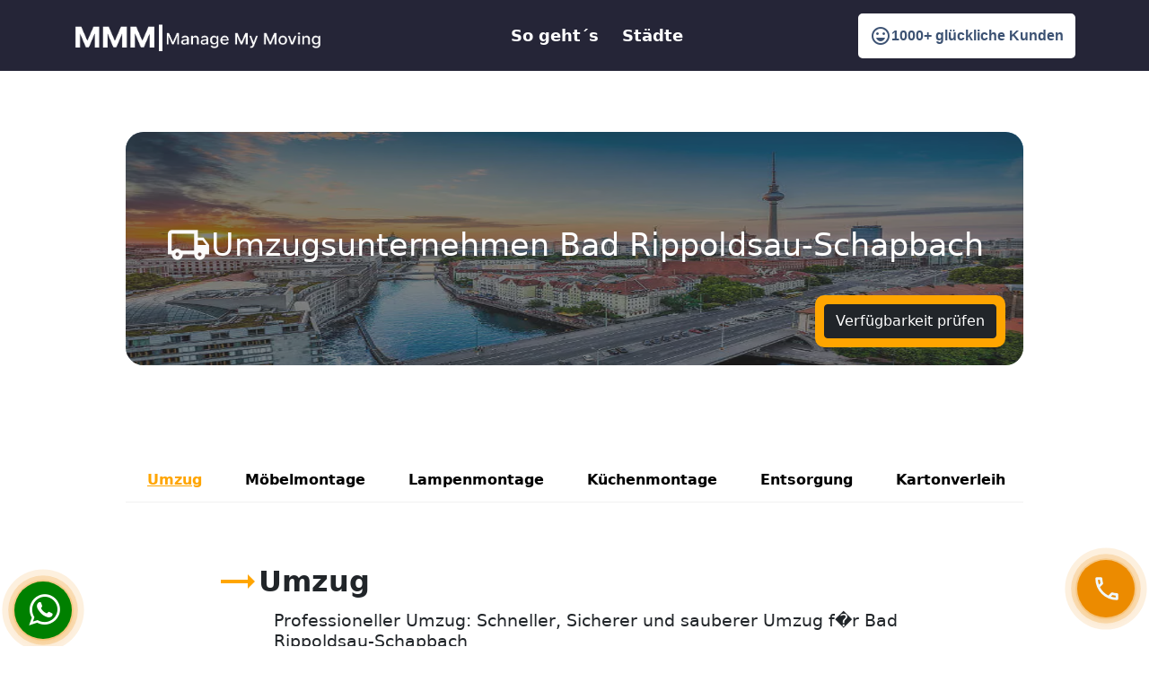

--- FILE ---
content_type: text/html; charset=UTF-8
request_url: https://www.managemymoving.com/umzugsunternehmen-bad-rippoldsau-schapbach
body_size: 24170
content:

    
<!doctype html>
<html lang="de">
  <head>
    <!-- Required meta tags -->
    <meta charset="utf-8">
    <meta name="viewport" content="width=device-width, initial-scale=1">
      <meta name="description" content="Vergleichen Sie Umzugsunternehmen auf managemymoving.com - Finden Sie den besten Umzugsdienstleister für Ihren Umzug">
 <meta name="keywords" content="umzug, umzuege, umzugskarton, umzugsunternehmen, umzugsfirmen, umzugscheckliste, umzugsunternehmen kosten, umzugsservice, umzugskartons,  günstig umziehen">
<link rel="icon" type="image/x-icon" href="favicon.ico">
    <link rel="manifest" href="manifest.json">
    <!-- Bootstrap CSS -->
    <link href="https://cdn.jsdelivr.net/npm/bootstrap@5.0.2/dist/css/bootstrap.min.css" rel="stylesheet" integrity="sha384-EVSTQN3/azprG1Anm3QDgpJLIm9Nao0Yz1ztcQTwFspd3yD65VohhpuuCOmLASjC" crossorigin="anonymous">
    <link rel="stylesheet" href="https://cdnjs.cloudflare.com/ajax/libs/animate.css/4.1.1/animate.min.css"/>
    <link rel="stylesheet" href="https://maxcdn.bootstrapcdn.com/font-awesome/4.5.0/css/font-awesome.min.css">
    <link href="https://fonts.googleapis.com/css?family=Material+Icons|Material+Icons+Outlined|Material+Icons+Two+Tone|Material+Icons+Round|Material+Icons+Sharp" rel="stylesheet">
    <link rel="stylesheet" href="css/A.style.css+responsive.css,Mcc.dH-ODGZ5tp.css.pagespeed.cf.i1WpckKXRi.css"/>
    
    <link href="https://cdn.jsdelivr.net/npm/select2@4.1.0-rc.0/dist/css/select2.min.css" rel="stylesheet"/>

    <link rel="stylesheet" href="./css/autoComplete.min.css">
<!-- /Yandex.Metrika counter -->
<!-- Google tag (gtag.js) -->
<script async src="https://www.googletagmanager.com/gtag/js?id=G-CLQYB94MNC"></script>
<!-- Google tag (gtag.js) -->
<script async src="https://www.googletagmanager.com/gtag/js?id=G-PPCY7BRM2D"></script>
<script>window.dataLayer=window.dataLayer||[];function gtag(){dataLayer.push(arguments);}gtag('js',new Date());gtag('config','G-CLQYB94MNC');</script>


    <title>Umzugsunternehmen Bad Rippoldsau-Schapbach - Günstige Umzugsfirma - Umzugsangebote in wenigen Minuten - managemymoving </title>

    <script async src="https://www.googletagmanager.com/gtag/js?id=AW-16671440976"></script>
<script>window.dataLayer=window.dataLayer||[];function gtag(){dataLayer.push(arguments);}gtag('js',new Date());gtag('config','AW-16671440976');</script>
    
      <style>.cc-calto-action-ripple-2{z-index:99999;position:fixed;left:1rem;bottom:.5rem;background:green;width:4rem;height:4rem;padding:1rem;border-radius:100%;-webkit-box-sizing:border-box;box-sizing:border-box;color:#fff;-webkit-animation:cc-calto-action-ripple .6s linear infinite;animation:cc-calto-action-ripple .6s linear infinite;display:-webkit-box;display:-webkit-flex;display:-ms-flexbox;display:flex;justify-items:center;-webkit-box-align:center;-webkit-align-items:center;-ms-flex-align:center;align-items:center;text-decoration:none}.call-buton .cc-calto-action-ripple i{-webkit-transition:.3s ease;transition:.3s ease;font-size:2.2rem}.call-buton .cc-calto-action-ripple:hover i{-webkit-transform:rotate(135deg);transform:rotate(135deg)}@-webkit-keyframes cc-calto-action-ripple-2 {
	0% {
	  -webkit-box-shadow: 0 4px 10px green, 0 0 0 5px green, 0 0 0 10px rgba(236, 139, 0, 0.2), 0 0 0 20px green;
	  box-shadow: 0 4px 10px green, 0 0 0 5px green, 0 0 0 10px green, 0 0 0 20px green; }
	100% {
	  -webkit-box-shadow: 0 4px 10px green, 0 0 0 5px green, 0 0 0 10px rgba(236, 139, 0, 0.2), 0 0 0 20px green;
	  box-shadow: 0 4px 10px green, 0 0 0 5px green, 0 0 0 10px green, 0 0 0 20px green; } }@keyframes cc-calto-action-ripple-2 {
	0% {
	-webkit-box-shadow: 0 4px 10px green, 0 0 0 5px green, 0 0 0 10px green, 0 0 0 20px green;
	  box-shadow: 0 4px 10px green, 0 0 0 5px green, 0 0 0 10px green, 0 0 0 20px green; }
	100% {
	  -webkit-box-shadow: 0 4px 10px green, 0 0 0 5px green, 0 0 0 10px rgba(236, 139, 0, 0.2), 0 0 0 20px green;
	  box-shadow: 0 4px 10px green, 0 0 0 5px green, 0 0 0 10px green, 0 0 0 20px green; } }span.num{position:absolute;color:#ec8b00;left:-30%;bottom:-50%}.cc-calto-action-ripple{z-index:99999;position:fixed;right:1rem;bottom:2rem;background:#ec8b00;width:4rem;height:4rem;padding:1rem;border-radius:100%;-webkit-box-sizing:border-box;box-sizing:border-box;color:#fff;-webkit-animation:cc-calto-action-ripple .6s linear infinite;animation:cc-calto-action-ripple .6s linear infinite;display:-webkit-box;display:-webkit-flex;display:-ms-flexbox;display:flex;justify-items:center;-webkit-box-align:center;-webkit-align-items:center;-ms-flex-align:center;align-items:center;text-decoration:none}.call-buton .cc-calto-action-ripple i{-webkit-transition:.3s ease;transition:.3s ease;font-size:2.2rem}.call-buton .cc-calto-action-ripple:hover i{-webkit-transform:rotate(135deg);transform:rotate(135deg)}@-webkit-keyframes cc-calto-action-ripple {
	0% {
	  -webkit-box-shadow: 0 4px 10px rgba(236, 139, 0, 0.2), 0 0 0 0 rgba(236, 139, 0, 0.2), 0 0 0 5px rgba(236, 139, 0, 0.2), 0 0 0 10px rgba(236, 139, 0, 0.2);
	  box-shadow: 0 4px 10px rgba(236, 139, 0, 0.2), 0 0 0 0 rgba(236, 139, 0, 0.2), 0 0 0 5px rgba(236, 139, 0, 0.2), 0 0 0 10px rgba(236, 139, 0, 0.2); }
	100% {
	  -webkit-box-shadow: 0 4px 10px rgba(236, 139, 0, 0.2), 0 0 0 5px rgba(236, 139, 0, 0.2), 0 0 0 10px rgba(236, 139, 0, 0.2), 0 0 0 20px rgba(236, 139, 0, 0);
	  box-shadow: 0 4px 10px rgba(236, 139, 0, 0.2), 0 0 0 5px rgba(236, 139, 0, 0.2), 0 0 0 10px rgba(236, 139, 0, 0.2), 0 0 0 20px rgba(236, 139, 0, 0); } }@keyframes cc-calto-action-ripple {
	0% {
	  -webkit-box-shadow: 0 4px 10px rgba(236, 139, 0, 0.2), 0 0 0 0 rgba(236, 139, 0, 0.2), 0 0 0 5px rgba(236, 139, 0, 0.2), 0 0 0 10px rgba(236, 139, 0, 0.2);
	  box-shadow: 0 4px 10px rgba(236, 139, 0, 0.2), 0 0 0 0 rgba(236, 139, 0, 0.2), 0 0 0 5px rgba(236, 139, 0, 0.2), 0 0 0 10px rgba(236, 139, 0, 0.2); }
	100% {
	  -webkit-box-shadow: 0 4px 10px rgba(236, 139, 0, 0.2), 0 0 0 5px rgba(236, 139, 0, 0.2), 0 0 0 10px rgba(236, 139, 0, 0.2), 0 0 0 20px rgba(236, 139, 0, 0);
	  box-shadow: 0 4px 10px rgba(236, 139, 0, 0.2), 0 0 0 5px rgba(236, 139, 0, 0.2), 0 0 0 10px rgba(236, 139, 0, 0.2), 0 0 0 20px rgba(236, 139, 0, 0); } }span.num{position:absolute;color:#ec8b00;left:-30%;bottom:-50%}</style>
  </head>
  <body>
  <header>
    
<div class="banner">
        <nav class="navbar navbar-expand-lg navbar-light bg-light NavBar" id="navbar">
            <div class="container mt-2 mb-2">
                <a class="navbar-brand logo" href="index.html" style="color: white"><img src="img/xlogoo.png.pagespeed.ic.aEqkJuxXI9.webp" alt="Umzugsunternehmen Bad Rippoldsau-Schapbach" style=""></a>
                <button class="navbar-toggler toggle" type="button" data-bs-toggle="collapse" data-bs-target="#navbarSupportedContent" aria-controls="navbarSupportedContent" aria-expanded="false" aria-label="Toggle navigation">
                    <span class="navbar-toggler-icon"></span>
                </button>
                <div class="collapse navbar-collapse" id="navbarSupportedContent">
                    <ul class="navbar-nav me-auto mb-2 mb-lg-0 ">


                        <li class="nav-item">
                            <a class="nav-link active" aria-current="page" href="so-geht's.html">So geht´s</a>
                        </li>

                        <li class="nav-item">
                          <a class="nav-link" href="https://www.managemymoving.com/umzugsfirma-in-ihrer-region">Städte</a>
                        </li>




                    </ul>
           <div class="rightNav">
               <button class="btn btn-outline-success openFill"> <i class="material-icons-outlined">emoji_emotions</i> 1000+ glückliche Kunden</button>
           </div>

                </div>
            </div>
        </nav>
    
                
             </div>
  </header>

<main>
 
  <section class="articles-details mt-5">
    <div class="container">

    <div class="TopimageBanner mb-5">
      <div class="imgContainer">
        <div class="imgBack"><img src="img/xberlin.jpeg.pagespeed.ic.NZrG6aKX3n.webp" class="img-fluid" alt="Umzugsunternehmen Bad Rippoldsau-Schapbach">
        <div class="blurbackground"> 
                <h1> <i class="material-icons-outlined">local_shipping</i>  Umzugsunternehmen Bad Rippoldsau-Schapbach</h1>
         <!-- 
        <div class="priceTag">
            €

          </div>
          !-->
          <div class="QuoteTag">
     <button class="btn btn-dark open-model" onclick="clicks()">Verfügbarkeit prüfen</a> </button>
          </div>

          
        
        </div>
      </div>

       
      </div>
    </div>
  

     
  
      

      

    
      
     
    </div>
</section>
<a href="tel:+4917615743294" class="cc-calto-action-ripple" id="num"><i class="material-icons-outlined" style="font-size: 34px;
    display: flex;
    align-items: center;
    justify-content: center;
    color: aliceblue;">phone</i><span class="num"></span>
</a>
<a class="cc-calto-action-ripple-2" id="wsap" href="https://wa.me/+4917615743294?text=Ich brauche ein Angebot für einen Umzug!" style="font-size: 40px"><i class="fa fa-whatsapp style=" color:white; "></i><span class="num"></span>
</a>

<section class="homeTop">
            <div class="container">
                <div class="detailMoving movingPageCarousel" style="max-height: none;">
                    <div class="content" style="padding-bottom:0px;">
                        <nav class="pageNavigate">
                            <ul>
                                <li class="active" data-elem="num_1"><a href="javascript:">Umzug</a></li>
                                <li data-elem="num_2"><a href="javascript:">Möbelmontage</a></li>
                                <li data-elem="num_3"><a href="javascript:">Lampenmontage</a></li>
                                <li data-elem="num_4"><a href="javascript:">Küchenmontage</a></li>
                                <li data-elem="num_5"><a href="javascript:">Entsorgung</a></li>
                                <li data-elem="num_6"><a href="javascript:">Kartonverleih</a></li>
                                <li data-elem="num_7"><a href="javascript:">Einpackservice</a></li>
                                <li data-elem="num_8"><a href="javascript:">Dübelarbeiten</a></li>
                                <li data-elem="num_9"><a href="javascript:">Klavier-Umzug</a></li>
                                <li data-elem="num_10"><a href="javascript:">Tresor-Umzug</a></li>
                                <li data-elem="num_11"><a href="javascript:">Räumung</a></li>
                                <li data-elem="num_12"><a href="javascript:">Umzugskosten</a></li>
                              
                                <li data-elem="num_13"><a href="javascript:">Firmen Umzug</a></li>
                                <li data-elem="num_14"><a href="javascript:">Einlagerung / Storage</a></li>
                                <li data-elem="num_15"><a href="javascript:">Halteverbotszone</a></li>
                                <li data-elem="num_16"><a href="javascript:">Entrümpelungen</a></li>
                                <li data-elem="num_17"><a href="javascript:">Büroumzüge</a></li>
                                <li data-elem="num_18"><a href="javascript:">Seniorenumzüge</a></li>
                                <li data-elem="num_19"><a href="javascript:">Privatumzüge</a></li>
                                <li data-elem="num_20"><a href="javascript:">Möbeltransport</a></li>
                            </ul>
                        </nav>
                                                <div class="contentItem" id="num_1">
                            <h2><i class="material-icons-outlined">trending_flat</i> Umzug</h2>
                            <div class="text">
                                <h3 style="font-size: 1.2rem" class="font-weight-light"> Professioneller Umzug: Schneller, Sicherer und sauberer Umzug f�r Bad Rippoldsau-Schapbach </h3>
                               
                                Ob privater Umzug oder beruflicher Umzug � einen g�nstigen Umzug in Bad Rippoldsau-Schapbach zu finden, erfordert viel Vorbereitung und Planung. Damit Sie nichts Wichtiges vergessen, empfehlen wir f�r Ihren Umzug Bad Rippoldsau-Schapbach eine Checkliste zu erstellen, die einen �berblick �ber alle relevanten Aufgaben gibt. Au�erdem erkl�ren wir Ihnen, wie Sie professionelle Umzugsunternehmen in Bad Rippoldsau-Schapbach finden, vergleichen und Ihre Umzugskosten in Bad Rippoldsau-Schapbach im Griff haben. Au�erdem geben wir Ihnen viele Umzugstipps und weitere Informationen rund um den Umzug nach Bad Rippoldsau-Schapbach. Bad Rippoldsau-Schapbach ist ein beliebter Umzugsort.<br><br><section class="CTA mb-3">
    <div class="container">
       <div class="row">
        <div class="col-12 col-sm-6 col-md-6 col-lg-6">
            <div class="TextDiv">
                        
                <h5>Finden Sie in wenigen Minuten heraus, welche Unternehmen Ihren Umzugsanforderungen entsprechen.</h5>

            </div>
        </div>
        <div class="col-12 col-sm-6 col-md-6 col-lg-6">
            <div class="FormContainer">
                <form action="">
                    <div class="row">
                        <!-- <div class="col-12 col-sm-6 col-md-6 col-lg-6 mt-2 mb-2">
                          <input type="text" class="form-control" placeholder="Postleitzahl eingeben" aria-label="First name">
                        </div> -->
                        <div class="col-12 col-sm-6 col-md-6 col-lg-12 mt-2 mb-2">
                        <button class="btn btn-success" style="text-decoration: none; color:white !important; " onclick="clicks()">kostenloses Angebot</button>
                        <small class="this">100 % kostenlos und unverbindlich!</small>
                        </div>
                      </div>
                </form>
            </div>
        </div>
       </div>
    </div>
</section> <br><br>     <img src="img/xumzugs.jpg.pagespeed.ic.FUxozhGE8m.webp" class="img-fluid" alt="Umzug in Bad Rippoldsau-Schapbach">                            </div>
                        </div>
                                            <div class="contentItem" id="num_2">
                            <h2><i class="material-icons-outlined">trending_flat</i> M�belmontage</h2>
                            <div class="text">
                                <h3 style="font-size: 1.2rem" class="font-weight-light"> Professionelle M�belmontage: Sichere M�belmontage f�r Bad Rippoldsau-Schapbach </h3>
                               
                                Ein Umzug mit M�belmontage f�r Bad Rippoldsau-Schapbach  ist eine Sache f�r sich. Je nachdem, was und wie viel an M�bel ab oder und aufgebaut werden muss, kann der Umzug mit M�belmontage in Bad Rippoldsau-Schapbach extrem aufw�ndig und zeitintensiv werden.
Man sollte definitiv einige M�belmontagen bei einem Umzug in Bad Rippoldsau-Schapbach.
Der Ab- und Aufbau von M�bel aus einer der beiden St�dten kann aber auch sehr praktisch und bequem ablaufen. Spezialisierte Mitarbeiter, welche die M�belmontage ausf�hren, sind gefragter denn je und man sollte diesen Mitarbeitern das Handwerk �berlassen und ihnen vertrauen!
Mit guten Umzugsunternehmen in Bad Rippoldsau-Schapbach ist Ihre M�belmontage / der Ab und Aufbau Ihrer M�beln in guten H�nden<br><br><section class="CTA mb-3">
    <div class="container">
       <div class="row">
        <div class="col-12 col-sm-6 col-md-6 col-lg-6">
            <div class="TextDiv">
                        
                <h5>Finden Sie in wenigen Minuten heraus, welche Unternehmen Ihren Umzugsanforderungen entsprechen.</h5>

            </div>
        </div>
        <div class="col-12 col-sm-6 col-md-6 col-lg-6">
            <div class="FormContainer">
                <form action="">
                    <div class="row">
                        <!-- <div class="col-12 col-sm-6 col-md-6 col-lg-6 mt-2 mb-2">
                          <input type="text" class="form-control" placeholder="Postleitzahl eingeben" aria-label="First name">
                        </div> -->
                        <div class="col-12 col-sm-6 col-md-6 col-lg-12 mt-2 mb-2">
                        <button class="btn btn-success" style="text-decoration: none; color:white !important; " onclick="clicks()">kostenloses Angebot</button>
                        <small class="this">100 % kostenlos und unverbindlich!</small>
                        </div>
                      </div>
                </form>
            </div>
        </div>
       </div>
    </div>
</section>                            </div>
                        </div>
                                            <div class="contentItem" id="num_3">
                            <h2><i class="material-icons-outlined">trending_flat</i> Lampenmontage</h2>
                            <div class="text">
                                <h3 style="font-size: 1.2rem" class="font-weight-light"> Professionelle Lampenmontage f�r Bad Rippoldsau-Schapbach: Verlassen Sie sich auf unsere Expertise </h3>
                               
                                
Sie m�chten Ihre R�ume mit stilvollen und funktionalen Lampen ausstatten? Unsere Lampenmontage-Services f�r Bad Rippoldsau-Schapbach bieten Ihnen eine professionelle L�sung f�r eine reibungslose Installation. Bei uns k�nnen Sie sich auf qualifizierte Experten verlassen, die �ber das Know-how und die Erfahrung verf�gen, um Ihre Lampen sicher und effizient zu montieren.
Unser Team von erfahrenen Elektrikern steht Ihnen zur Verf�gung, um Ihre Lampenmontagebed�rfnisse f�r Bad Rippoldsau-Schapbach zu erf�llen. Egal, ob es sich um eine Deckenleuchte, eine Wandleuchte oder eine H�ngeleuchte handelt, wir sind mit allen Arten von Lampen vertraut und wissen genau, wie sie korrekt installiert werden. Mit uns k�nnen Sie sicher sein, dass Ihre Lampen nicht nur �sthetisch ansprechend, sondern auch sicher in Betrieb genommen werden.
Unser Service umfasst den gesamten Prozess der Lampenmontage f�r Bad Rippoldsau-Schapbach. Wir beginnen mit einer gr�ndlichen Analyse Ihrer R�umlichkeiten, um die beste Position f�r Ihre Lampen zu ermitteln. Dabei ber�cksichtigen wir Ihre individuellen Anforderungen und den gew�nschten Beleuchtungseffekt. Unsere Experten geben Ihnen gerne Empfehlungen, um das Beste aus Ihren Lampen herauszuholen.
Sobald die Positionierung festgelegt ist, k�mmern wir uns um die elektrische Verkabelung. Unsere Elektriker sorgen daf�r, dass alle Anschl�sse sicher und gem�� den geltenden Vorschriften ausgef�hrt werden. Wir arbeiten pr�zise und sorgf�ltig, um sicherzustellen, dass Ihre Lampen optimal funktionieren und keine elektrischen Probleme auftreten.
Unsere Lampenmontage-Services f�r Bad Rippoldsau-Schapbach bieten Ihnen nicht nur fachgerechte Installation, sondern auch eine umfassende Sicherheits�berpr�fung. Wir testen die Verbindungen, �berpr�fen die Spannung und stellen sicher, dass alle Schutzmechanismen ordnungsgem�� funktionieren. Ihre Sicherheit ist unser oberstes Anliegen, und wir lassen keine Details au�er Acht.
Warum sollten Sie sich f�r unsere Lampenmontage-Services f�r Bad Rippoldsau-Schapbach entscheiden? Wir bieten nicht nur Qualit�t und Expertise, sondern auch eine stressfreie Erfahrung. Unser Team k�mmert sich um den gesamten Prozess, von der Planung bis zur endg�ltigen Installation. Sie k�nnen sich zur�cklehnen und darauf vertrauen, dass wir alles in die Wege leiten, um Ihre Lampen professionell zu montieren.
Verpassen Sie nicht die Gelegenheit, Ihre R�ume mit perfekt montierten Lampen zu beleuchten. Kontaktieren Sie uns noch heute, um weitere Informationen �ber unsere Lampenmontage-Services f�r Bad Rippoldsau-Schapbach zu erhalten. Unser freundliches Team steht Ihnen gerne zur Verf�gung und beantwortet Ihre Fragen. Entscheiden Sie sich f�r uns und lassen Sie Ihre Lampen in neuem Glanz erstrahlen.<br><br><section class="CTA mb-3">
    <div class="container">
       <div class="row">
        <div class="col-12 col-sm-6 col-md-6 col-lg-6">
            <div class="TextDiv">
                        
                <h5>Finden Sie in wenigen Minuten heraus, welche Unternehmen Ihren Umzugsanforderungen entsprechen.</h5>

            </div>
        </div>
        <div class="col-12 col-sm-6 col-md-6 col-lg-6">
            <div class="FormContainer">
                <form action="">
                    <div class="row">
                        <!-- <div class="col-12 col-sm-6 col-md-6 col-lg-6 mt-2 mb-2">
                          <input type="text" class="form-control" placeholder="Postleitzahl eingeben" aria-label="First name">
                        </div> -->
                        <div class="col-12 col-sm-6 col-md-6 col-lg-12 mt-2 mb-2">
                        <button class="btn btn-success" style="text-decoration: none; color:white !important; " onclick="clicks()">kostenloses Angebot</button>
                        <small class="this">100 % kostenlos und unverbindlich!</small>
                        </div>
                      </div>
                </form>
            </div>
        </div>
       </div>
    </div>
</section> <br><br>     <img src="img/xLampenmontage.jpg.pagespeed.ic.Su7CqPzvWl.webp" class="img-fluid" alt="Lampenmontage in Bad Rippoldsau-Schapbach">                            </div>
                        </div>
                                            <div class="contentItem" id="num_4">
                            <h2><i class="material-icons-outlined">trending_flat</i>  K�chenmontage</h2>
                            <div class="text">
                                <h3 style="font-size: 1.2rem" class="font-weight-light"> Professionelle K�chenmontage f�r Bad Rippoldsau-Schapbach: Wir machen Ihre Traumk�che zur Realit�t </h3>
                               
                                
Sie tr�umen von einer perfekt montierten K�che, die sowohl funktional als auch �sthetisch ansprechend ist? Unsere K�chenmontage-Services f�r Bad Rippoldsau-Schapbach bieten Ihnen eine professionelle L�sung, um Ihre Vision in die Realit�t umzusetzen. Verlassen Sie sich auf unsere Expertise und lassen Sie uns Ihnen helfen, Ihre Traumk�che zu verwirklichen.
Unser erfahrenes Team von K�chenmontage-Spezialisten f�r Bad Rippoldsau-Schapbach steht Ihnen zur Verf�gung, um Ihre K�che professionell zu installieren. Egal, ob es sich um eine neue K�che handelt oder ob Sie Ihre bestehende K�che renovieren m�chten, wir haben das Know-how und die Erfahrung, um Ihre Anforderungen zu erf�llen. Wir arbeiten eng mit Ihnen zusammen, um sicherzustellen, dass Ihre K�che genau Ihren Vorstellungen entspricht.
Unser Service umfasst den gesamten Prozess der K�chenmontage f�r Bad Rippoldsau-Schapbach. Wir beginnen mit einer gr�ndlichen Planung, bei der wir Ihre individuellen Bed�rfnisse und den verf�gbaren Platz in Ihrer K�che ber�cksichtigen. Wir analysieren die Raumstruktur, um die beste Position f�r Ihre K�chenelemente, wie Schr�nke, Arbeitsplatten und Ger�te, zu bestimmen.
Sobald die Planung abgeschlossen ist, k�mmern wir uns um die eigentliche Montage. Unsere Experten sorgen daf�r, dass alle K�chenelemente pr�zise und sicher installiert werden. Wir achten auf jedes Detail, um sicherzustellen, dass Ihre K�che nicht nur sch�n aussieht, sondern auch optimal funktioniert. Von der korrekten Ausrichtung der Schr�nke bis zur sicheren Befestigung der Arbeitsplatten - wir k�mmern uns um alles.
Unsere K�chenmontage-Services  f�r Bad Rippoldsau-Schapbach umfassen auch die Installation von K�chenger�ten. Unsere erfahrenen Techniker schlie�en Ihre Ger�te professionell an, damit Sie sie sofort nutzen k�nnen. Wir �berpr�fen die Verbindungen sorgf�ltig, um sicherzustellen, dass alles ordnungsgem�� funktioniert und sicher ist.
Wir verstehen, dass die K�chenmontage f�r Bad Rippoldsau-Schapbach ein komplexer Prozess sein kann, der Fachwissen erfordert. Deshalb bieten wir Ihnen eine stressfreie Erfahrung. Unser Team k�mmert sich um alle Aspekte der Montage, von der Planung bis zur endg�ltigen Installation. Sie k�nnen sich entspannen und darauf vertrauen, dass Ihre K�che in den besten H�nden ist.
Verpassen Sie nicht die Gelegenheit, Ihre Traumk�che zu verwirklichen. Kontaktieren Sie uns noch heute, um weitere Informationen �ber unsere K�chenmontage-Services f�r Bad Rippoldsau-Schapbach zu erhalten. Unser freundliches Team steht Ihnen zur Verf�gung und beantwortet gerne Ihre Fragen. Entscheiden Sie sich f�r uns und lassen Sie uns gemeinsam Ihre Traumk�che zum Leben erwecken.<br><br><section class="CTA mb-3">
    <div class="container">
       <div class="row">
        <div class="col-12 col-sm-6 col-md-6 col-lg-6">
            <div class="TextDiv">
                        
                <h5>Finden Sie in wenigen Minuten heraus, welche Unternehmen Ihren Umzugsanforderungen entsprechen.</h5>

            </div>
        </div>
        <div class="col-12 col-sm-6 col-md-6 col-lg-6">
            <div class="FormContainer">
                <form action="">
                    <div class="row">
                        <!-- <div class="col-12 col-sm-6 col-md-6 col-lg-6 mt-2 mb-2">
                          <input type="text" class="form-control" placeholder="Postleitzahl eingeben" aria-label="First name">
                        </div> -->
                        <div class="col-12 col-sm-6 col-md-6 col-lg-12 mt-2 mb-2">
                        <button class="btn btn-success" style="text-decoration: none; color:white !important; " onclick="clicks()">kostenloses Angebot</button>
                        <small class="this">100 % kostenlos und unverbindlich!</small>
                        </div>
                      </div>
                </form>
            </div>
        </div>
       </div>
    </div>
</section> <br><br>     
                                    <img src="./img/Küchenmontage.jpg" class="img-fluid" alt=" K�chenmontage in Bad Rippoldsau-Schapbach">                            </div>
                        </div>
                                            <div class="contentItem" id="num_5">
                            <h2><i class="material-icons-outlined">trending_flat</i> Entsorgung</h2>
                            <div class="text">
                                <h3 style="font-size: 1.2rem" class="font-weight-light"> Effiziente Entsorgung und Entr�mpelung in Bad Rippoldsau-Schapbach: Professionelle Dienstleistungen f�r Ihren Bedarf </h3>
                               
                                

In der malerischen Stadt Bad Rippoldsau-Schapbach ist eine effiziente Entsorgung und Entr�mpelung von gro�er Bedeutung. Egal ob Sie einen Umzug planen, renovieren oder einfach Platz schaffen m�chten, eine professionelle L�sung f�r die Entsorgung und Entr�mpelung in Bad Rippoldsau-Schapbach ist unerl�sslich. In diesem Artikel stellen wir Ihnen hochwertige Dienstleistungen f�r Entsorgung und Entr�mpelung vor, die Ihnen dabei helfen, Ihren individuellen Bedarf zu decken.

Bad Rippoldsau-Schapbach, eine charmante Stadt in Nordrhein-Westfalen, hat ihre eigene Abfallwirtschaft, die es den Bewohnern erm�glicht, ihre Abf�lle fachgerecht zu entsorgen. Von der Papiertonne �ber die Gelbe Tonne bis hin zur Biotonne bietet die Stadt verschiedene Entsorgungsm�glichkeiten, um den Anforderungen einer nachhaltigen Abfallentsorgung gerecht zu werden. F�r spezielle Abfallarten wie Elektroschrott oder Sonderm�ll gibt es spezialisierte Entsorgungsunternehmen in Bad Rippoldsau-Schapbach, die Ihnen bei der fachgerechten Entsorgung helfen.

Bei der Entr�mpelung in Bad Rippoldsau-Schapbach stehen Ihnen ebenfalls professionelle Dienstleister zur Verf�gung, die Ihnen bei der R�umung von Wohnungen, H�usern oder Gesch�ftsr�umen zur Seite stehen. Ob Sie nur einzelne Zimmer entr�mpeln oder eine komplette R�umung ben�tigen, erfahrene Entr�mpelungsdienste in Bad Rippoldsau-Schapbach bieten ma�geschneiderte L�sungen f�r Ihren individuellen Bedarf. Sie k�mmern sich um die ordnungsgem��e Entsorgung von M�beln, Elektroger�ten und anderen Gegenst�nden, sodass Sie sich auf andere Aufgaben konzentrieren k�nnen.

Bei der Auswahl eines Entsorgungs- und Entr�mpelungsunternehmens in Bad Rippoldsau-Schapbach ist es wichtig, auf Qualit�t, Zuverl�ssigkeit und Kundenservice zu achten. Lesen Sie Kundenbewertungen und informieren Sie sich �ber die Reputation des Unternehmens. Ein professioneller Dienstleister wird Ihnen eine kostenlose Besichtigung vor Ort anbieten, um Ihren genauen Bedarf zu ermitteln und Ihnen ein transparentes Angebot zu unterbreiten. Unternehmen, die sich f�r umweltfreundliche Entsorgung und Recycling engagieren, sind besonders empfehlenswert, da sie zur Nachhaltigkeit in Bad Rippoldsau-Schapbach beitragen.
In der malerischen Stadt Blomberg ist eine effiziente Entsorgung und Entr�mpelung von gro�er Bedeutung. Egal ob Sie einen Umzug planen, renovieren oder einfach Platz schaffen m�chten, eine professionelle L�sung f�r die Entsorgung und Entr�mpelung in Blomberg ist unerl�sslich. In diesem Artikel stellen wir Ihnen hochwertige Dienstleistungen f�r Entsorgung und Entr�mpelung vor, die Ihnen dabei helfen, Ihren individuellen Bedarf zu decken.

Blomberg, eine charmante Stadt in Nordrhein-Westfalen, hat ihre eigene Abfallwirtschaft, die es den Bewohnern erm�glicht, ihre Abf�lle fachgerecht zu entsorgen. Von der Papiertonne �ber die Gelbe Tonne bis hin zur Biotonne bietet die Stadt verschiedene Entsorgungsm�glichkeiten, um den Anforderungen einer nachhaltigen Abfallentsorgung gerecht zu werden. F�r spezielle Abfallarten wie Elektroschrott oder Sonderm�ll gibt es spezialisierte Entsorgungsunternehmen in Blomberg, die Ihnen bei der fachgerechten Entsorgung helfen.

Bei der Entr�mpelung in Blomberg stehen Ihnen ebenfalls professionelle Dienstleister zur Verf�gung, die Ihnen bei der R�umung von Wohnungen, H�usern oder Gesch�ftsr�umen zur Seite stehen. Ob Sie nur einzelne Zimmer entr�mpeln oder eine komplette R�umung ben�tigen, erfahrene Entr�mpelungsdienste in Blomberg bieten ma�geschneiderte L�sungen f�r Ihren individuellen Bedarf. Sie k�mmern sich um die ordnungsgem��e Entsorgung von M�beln, Elektroger�ten und anderen Gegenst�nden, sodass Sie sich auf andere Aufgaben konzentrieren k�nnen.

Bei der Auswahl eines Entsorgungs- und Entr�mpelungsunternehmens in Blomberg ist es wichtig, auf Qualit�t, Zuverl�ssigkeit und Kundenservice zu achten. Lesen Sie Kundenbewertungen und informieren Sie sich �ber die Reputation des Unternehmens. Ein professioneller Dienstleister wird Ihnen eine kostenlose Besichtigung vor Ort anbieten, um Ihren genauen Bedarf zu ermitteln und Ihnen ein transparentes Angebot zu unterbreiten. Unternehmen, die sich f�r umweltfreundliche Entsorgung und Recycling engagieren, sind besonders empfehlenswert, da sie zur Nachhaltigkeit in Blomberg beitragen.<br><br><section class="CTA mb-3">
    <div class="container">
       <div class="row">
        <div class="col-12 col-sm-6 col-md-6 col-lg-6">
            <div class="TextDiv">
                        
                <h5>Finden Sie in wenigen Minuten heraus, welche Unternehmen Ihren Umzugsanforderungen entsprechen.</h5>

            </div>
        </div>
        <div class="col-12 col-sm-6 col-md-6 col-lg-6">
            <div class="FormContainer">
                <form action="">
                    <div class="row">
                        <!-- <div class="col-12 col-sm-6 col-md-6 col-lg-6 mt-2 mb-2">
                          <input type="text" class="form-control" placeholder="Postleitzahl eingeben" aria-label="First name">
                        </div> -->
                        <div class="col-12 col-sm-6 col-md-6 col-lg-12 mt-2 mb-2">
                        <button class="btn btn-success" style="text-decoration: none; color:white !important; " onclick="clicks()">kostenloses Angebot</button>
                        <small class="this">100 % kostenlos und unverbindlich!</small>
                        </div>
                      </div>
                </form>
            </div>
        </div>
       </div>
    </div>
</section> <br><br>     
                                    <img src="img/xEntsorgung.jpg.pagespeed.ic.i_HOxT9XKE.webp" class="img-fluid" alt="Entsorgung in Bad Rippoldsau-Schapbach">                            </div>
                        </div>
                                            <div class="contentItem" id="num_6">
                            <h2><i class="material-icons-outlined">trending_flat</i> Kartonverleih</h2>
                            <div class="text">
                                <h3 style="font-size: 1.2rem" class="font-weight-light"> Effizienter Kartonverleih f�r Bad Rippoldsau-Schapbach: Mieten Sie hochwertige Kartons f�r Ihren Umzug f�r Bad Rippoldsau-Schapbach </h3>
                               
                                

Planen Sie einen Umzug oder ben�tigen Sie tempor�re Aufbewahrungsl�sungen? Unser Kartonverleih-Service f�r Bad Rippoldsau-Schapbach bietet Ihnen die M�glichkeit, hochwertige Kartons f�r Ihre Bed�rfnisse zu mieten. Verlassen Sie sich auf uns, um Ihren Umzug reibungslos und stressfrei zu gestalten.

Unser umfangreicher Bestand an robusten Kartons steht Ihnen zur Verf�gung. Egal, ob Sie Ihre pers�nlichen Gegenst�nde, Akten oder M�bel sicher verpacken m�chten, wir haben die passenden Kartons in verschiedenen Gr��en und St�rken. Unsere Kartons sind speziell f�r den sicheren Transport und die Lagerung entwickelt worden und bieten Ihnen den Schutz, den Sie ben�tigen.

Der Kartonverleih-Prozess f�r Bad Rippoldsau-Schapbach ist einfach und bequem. Kontaktieren Sie uns, um Ihre Anforderungen zu besprechen und die Anzahl und Gr��e der Kartons zu bestimmen, die Sie ben�tigen. Unser freundliches Team steht Ihnen mit fachkundiger Beratung zur Seite, um sicherzustellen, dass Sie die richtigen Kartons f�r Ihre spezifischen Anforderungen erhalten.

Unsere Mietkonditionen sind flexibel und auf Ihre Bed�rfnisse zugeschnitten. Sie k�nnen die Kartons f�r die ben�tigte Dauer mieten, sei es f�r einen Tag, eine Woche oder sogar l�nger. Wir bieten Ihnen wettbewerbsf�hige Preise und sorgen daf�r, dass Sie qualitativ hochwertige Kartons zu einem erschwinglichen Preis erhalten.

Unser Ziel ist es, Ihnen den Umzug so einfach wie m�glich zu machen. Daher bieten wir zus�tzliche Services an, wie beispielsweise die Lieferung und Abholung der Kartons an Ihrer gew�nschten Adresse. Wir k�mmern uns um die Logistik, damit Sie sich auf andere Aspekte Ihres Umzugs konzentrieren k�nnen.

Unsere Kartons sind leicht zu handhaben und bieten eine hervorragende Stapelf�higkeit. Sie sind stabil und k�nnen auch schwere Gegenst�nde sicher aufnehmen. Mit unseren hochwertigen Kartons k�nnen Sie sicher sein, dass Ihre Habseligkeiten w�hrend des Transports oder der Lagerung gut gesch�tzt sind.

Wenn Sie nach einer zuverl�ssigen L�sung f�r Ihren Umzug oder Ihre Lagerungsbed�rfnisse suchen, ist unser Kartonverleih-Service f�r Bad Rippoldsau-Schapbach die ideale Wahl. Verlassen Sie sich auf unsere Erfahrung und Kompetenz, um Ihnen die bestm�gliche L�sung zu bieten.

Kontaktieren Sie uns noch heute, um weitere Informationen �ber unseren Kartonverleih-Service f�r Bad Rippoldsau-Schapbach zu erhalten. Unser engagiertes Team steht Ihnen zur Verf�gung, um Ihre Fragen zu beantworten und Ihnen bei der Planung Ihres Umzugs zu helfen. Entscheiden Sie sich f�r unseren Kartonverleih-Service f�r Bad Rippoldsau-Schapbach und machen Sie Ihren Umzug stressfrei und effizient.<br><br><section class="CTA mb-3">
    <div class="container">
       <div class="row">
        <div class="col-12 col-sm-6 col-md-6 col-lg-6">
            <div class="TextDiv">
                        
                <h5>Finden Sie in wenigen Minuten heraus, welche Unternehmen Ihren Umzugsanforderungen entsprechen.</h5>

            </div>
        </div>
        <div class="col-12 col-sm-6 col-md-6 col-lg-6">
            <div class="FormContainer">
                <form action="">
                    <div class="row">
                        <!-- <div class="col-12 col-sm-6 col-md-6 col-lg-6 mt-2 mb-2">
                          <input type="text" class="form-control" placeholder="Postleitzahl eingeben" aria-label="First name">
                        </div> -->
                        <div class="col-12 col-sm-6 col-md-6 col-lg-12 mt-2 mb-2">
                        <button class="btn btn-success" style="text-decoration: none; color:white !important; " onclick="clicks()">kostenloses Angebot</button>
                        <small class="this">100 % kostenlos und unverbindlich!</small>
                        </div>
                      </div>
                </form>
            </div>
        </div>
       </div>
    </div>
</section>                            </div>
                        </div>
                                            <div class="contentItem" id="num_7">
                            <h2><i class="material-icons-outlined">trending_flat</i> Einpackservice</h2>
                            <div class="text">
                                <h3 style="font-size: 1.2rem" class="font-weight-light"> Professioneller Einpackservice f�r Bad Rippoldsau-Schapbach: Stressfreies Einpacken f�r Ihren Umzug </h3>
                               
                                
Der Umzug in ein neues Zuhause oder B�ro kann eine stressige Angelegenheit sein. Damit Sie sich auf das Wesentliche konzentrieren k�nnen, bieten wir Ihnen unseren professionellen Einpackservice f�r Bad Rippoldsau-Schapbach an. Verlassen Sie sich auf unsere erfahrenen Mitarbeiter, um Ihre Habseligkeiten sicher und effizient zu verpacken.
Unser Einpackservice f�r Bad Rippoldsau-Schapbach bietet Ihnen eine ma�geschneiderte L�sung f�r Ihren Umzug. Egal, ob es sich um kleinere Gegenst�nde, empfindliche Artikel oder sogar um sperrige M�bel handelt, wir haben das Fachwissen und die Erfahrung, um alles sicher zu verpacken. Wir verwenden hochwertige Verpackungsmaterialien, um sicherzustellen, dass Ihre Besitzt�mer w�hrend des Transports optimal gesch�tzt sind.
Unser Team von Einpackspezialisten arbeitet sorgf�ltig und effizient, um den Einpackprozess so reibungslos wie m�glich zu gestalten. Wir bringen das notwendige Know-how mit, um Ihre Gegenst�nde so zu verpacken, dass sie den Transport unbeschadet �berstehen. Vom Einwickeln zerbrechlicher Gegenst�nde bis hin zur sorgf�ltigen Organisation und Kennzeichnung der Kartons - wir k�mmern uns um alle Details.
Unser Einpackservice f�r Bad Rippoldsau-Schapbach ist flexibel und auf Ihre individuellen Bed�rfnisse zugeschnitten. Sie k�nnen w�hlen, ob Sie den gesamten Einpackprozess uns �berlassen m�chten oder ob Sie nur bestimmte Bereiche wie beispielsweise fragile oder wertvolle Gegenst�nde in unsere H�nde geben m�chten. Wir passen uns Ihren Anforderungen an, um Ihnen den bestm�glichen Service zu bieten.
Der Vorteil eines professionellen Einpackservices f�r Bad Rippoldsau-Schapbach liegt nicht nur in der Zeitersparnis, sondern auch in der Gewissheit, dass Ihre Gegenst�nde sicher und gesch�tzt sind. Wir k�mmern uns um jedes Detail, damit Sie sich auf andere Aspekte Ihres Umzugs konzentrieren k�nnen. Unser Ziel ist es, Ihnen einen stressfreien und reibungslosen �bergang in Ihr neues Zuhause zu erm�glichen.
Wenn Sie nach einem zuverl�ssigen Einpackservice f�r Bad Rippoldsau-Schapbach f�r Ihren Umzug suchen, sind wir die richtige Wahl. Kontaktieren Sie uns noch heute, um weitere Informationen �ber unseren Einpackservice f�r Bad Rippoldsau-Schapbach zu erhalten. Unser freundliches Team steht Ihnen zur Verf�gung und beantwortet gerne Ihre Fragen. Entscheiden Sie sich f�r unseren Einpackservice und erleben Sie einen professionellen und stressfreien Umzug.<br><br><section class="CTA mb-3">
    <div class="container">
       <div class="row">
        <div class="col-12 col-sm-6 col-md-6 col-lg-6">
            <div class="TextDiv">
                        
                <h5>Finden Sie in wenigen Minuten heraus, welche Unternehmen Ihren Umzugsanforderungen entsprechen.</h5>

            </div>
        </div>
        <div class="col-12 col-sm-6 col-md-6 col-lg-6">
            <div class="FormContainer">
                <form action="">
                    <div class="row">
                        <!-- <div class="col-12 col-sm-6 col-md-6 col-lg-6 mt-2 mb-2">
                          <input type="text" class="form-control" placeholder="Postleitzahl eingeben" aria-label="First name">
                        </div> -->
                        <div class="col-12 col-sm-6 col-md-6 col-lg-12 mt-2 mb-2">
                        <button class="btn btn-success" style="text-decoration: none; color:white !important; " onclick="clicks()">kostenloses Angebot</button>
                        <small class="this">100 % kostenlos und unverbindlich!</small>
                        </div>
                      </div>
                </form>
            </div>
        </div>
       </div>
    </div>
</section> <br><br>     
                                    <img src="img/xDubelarbeiten.jpg.pagespeed.ic.aoojy1csiM.webp" class="img-fluid" alt="Einpackservice in Bad Rippoldsau-Schapbach">                            </div>
                        </div>
                                            <div class="contentItem" id="num_8">
                            <h2><i class="material-icons-outlined">trending_flat</i> D�belarbeiten</h2>
                            <div class="text">
                                <h3 style="font-size: 1.2rem" class="font-weight-light"> 
Professionelle D�belarbeiten: Stabile und zuverl�ssige Befestigungsl�sungen f�r Ihr Zuhause </h3>
                               
                                
Wenn es um eine sichere und dauerhafte Befestigung von Gegenst�nden in Ihrem Zuhause geht, sind professionelle D�belarbeiten f�r Bad Rippoldsau-Schapbach unerl�sslich. Unser Team von erfahrenen Handwerkern bietet Ihnen qualitativ hochwertige D�belarbeiten f�r Bad Rippoldsau-Schapbach, um sicherzustellen, dass Ihre Gegenst�nde fest an den W�nden befestigt sind.
Unsere D�belarbeiten f�r Bad Rippoldsau-Schapbach umfassen eine Vielzahl von Anwendungen. Egal, ob es sich um die Montage von Regalen, Bildern, Spiegeln oder anderen schweren Gegenst�nden handelt, wir haben das Fachwissen und die Erfahrung, um die richtigen D�bel f�r jede Situation auszuw�hlen und zu installieren.
Unser Service beginnt mit einer sorgf�ltigen Analyse der Wandstruktur und der zu befestigenden Gegenst�nde. Wir ber�cksichtigen die Art der Wand, das Gewicht des Objekts und andere relevante Faktoren, um die richtigen D�bel auszuw�hlen. Mit unserer Fachkenntnis stellen wir sicher, dass die D�belarbeiten f�r Bad Rippoldsau-Schapbach den h�chsten Sicherheitsstandards entsprechen.
Unsere Handwerker verwenden nur hochwertige D�bel und Befestigungsmaterialien, um eine zuverl�ssige und stabile Montage zu gew�hrleisten. Wir arbeiten pr�zise und sorgf�ltig, um sicherzustellen, dass die D�bel fest in der Wand verankert sind und das Gewicht der Gegenst�nde sicher tragen k�nnen.
Unser Ziel ist es, Ihnen eine langlebige L�sung zu bieten. Wir verstehen, dass eine unsachgem��e Befestigung nicht nur zu Sch�den an Ihren W�nden f�hren kann, sondern auch ein Sicherheitsrisiko darstellen kann. Mit unseren professionellen D�belarbeiten f�r Bad Rippoldsau-Schapbach k�nnen Sie sicher sein, dass Ihre Gegenst�nde sicher und fest an den W�nden befestigt sind.
Dar�ber hinaus bieten wir Ihnen eine breite Palette von Dienstleistungen im Zusammenhang mit D�belarbeiten f�r Bad Rippoldsau-Schapbach an. Ob es sich um das Entfernen alter D�bel, die Reparatur von besch�digten W�nden oder die Beratung zur besten Befestigungsmethode handelt - unser kompetentes Team steht Ihnen zur Verf�gung, um Ihre Bed�rfnisse zu erf�llen.
Wenn Sie eine professionelle und zuverl�ssige L�sung f�r Ihre D�belarbeiten f�r Bad Rippoldsau-Schapbach ben�tigen, sind wir die richtige Wahl. Kontaktieren Sie uns noch heute, um weitere Informationen �ber unsere D�belarbeiten f�r Bad Rippoldsau-Schapbach zu erhalten. Unser engagiertes Team steht Ihnen zur Verf�gung, um Ihre Fragen zu beantworten und Ihnen bei der Planung und Umsetzung Ihrer Befestigungsprojekte zu helfen. Entscheiden Sie sich f�r unsere D�belarbeiten f�r Bad Rippoldsau-Schapbach und verlassen Sie sich auf unsere Fachkenntnis f�r eine sichere und stabile Befestigung in Ihrem Zuhause.<br><br><section class="CTA mb-3">
    <div class="container">
       <div class="row">
        <div class="col-12 col-sm-6 col-md-6 col-lg-6">
            <div class="TextDiv">
                        
                <h5>Finden Sie in wenigen Minuten heraus, welche Unternehmen Ihren Umzugsanforderungen entsprechen.</h5>

            </div>
        </div>
        <div class="col-12 col-sm-6 col-md-6 col-lg-6">
            <div class="FormContainer">
                <form action="">
                    <div class="row">
                        <!-- <div class="col-12 col-sm-6 col-md-6 col-lg-6 mt-2 mb-2">
                          <input type="text" class="form-control" placeholder="Postleitzahl eingeben" aria-label="First name">
                        </div> -->
                        <div class="col-12 col-sm-6 col-md-6 col-lg-12 mt-2 mb-2">
                        <button class="btn btn-success" style="text-decoration: none; color:white !important; " onclick="clicks()">kostenloses Angebot</button>
                        <small class="this">100 % kostenlos und unverbindlich!</small>
                        </div>
                      </div>
                </form>
            </div>
        </div>
       </div>
    </div>
</section>                            </div>
                        </div>
                                            <div class="contentItem" id="num_9">
                            <h2><i class="material-icons-outlined">trending_flat</i> Klavier-Umzug</h2>
                            <div class="text">
                                <h3 style="font-size: 1.2rem" class="font-weight-light"> Professioneller Klavier-Umzug f�r Bad Rippoldsau-Schapbach: Sorgenfreier Transport f�r Ihr wertvolles Instrument </h3>
                               
                                
Der Umzug eines Klaviers erfordert Fachwissen und Erfahrung, um das empfindliche und wertvolle Instrument sicher zu transportieren. Unser Team von spezialisierten Klavier-Umzugsexperten f�r Bad Rippoldsau-Schapbachn bietet Ihnen einen professionellen und zuverl�ssigen Service, um sicherzustellen, dass Ihr Klavier sicher und unbeschadet an seinem neuen Standort ankommt.
Unser Klavier-Umzugsservice f�r Bad Rippoldsau-Schapbach umfasst alle erforderlichen Schritte, um einen reibungslosen Transport zu gew�hrleisten. Wir beginnen mit einer gr�ndlichen Planung, um den besten Ansatz f�r den Klavier-Umzug f�r Bad Rippoldsau-Schapbach zu bestimmen. Wir ber�cksichtigen die Gr��e und das Gewicht des Klaviers sowie die r�umlichen Gegebenheiten, um die geeigneten Hilfsmittel und Verpackungsmaterialien auszuw�hlen.
Unsere erfahrenen Klavier-Umzugsexperten f�r Bad Rippoldsau-Schapbach sind mit den speziellen Anforderungen eines Klaviertransports vertraut. Wir verwenden professionelle Techniken und Ausr�stung, um das Klavier sicher zu verpacken und zu sch�tzen. Von der Demontage der Pedale und der Tastaturabdeckung bis hin zur sorgf�ltigen Verpackung in speziell entwickelte Klavierh�llen - wir gehen mit �u�erster Sorgfalt vor, um das Instrument vor Besch�digungen w�hrend des Transports zu sch�tzen.
Der eigentliche Klavier-Umzug f�r Bad Rippoldsau-Schapbach erfordert spezielle Kenntnisse und Techniken, um das Instrument sicher zu bewegen. Unser Team verf�gt �ber das Fachwissen und die Erfahrung, um Klaviere verschiedener Gr��en und Modelle zu transportieren. Wir verwenden geeignete Transportmittel und sorgen f�r sichere Verladung und Entladung, um potenzielle Sch�den zu vermeiden.
Unsere Klavier-Umzugsexperten f�r Bad Rippoldsau-Schapbach arbeiten sorgf�ltig und pr�zise, um sicherzustellen, dass Ihr Klavier sicher an seinem neuen Standort aufgestellt wird. Wir ber�cksichtigen die akustischen Anforderungen und sorgen f�r eine korrekte Platzierung und Ausrichtung des Klaviers. Bei Bedarf k�nnen wir auch die Feinabstimmung des Instruments nach dem Umzug durchf�hren.
Vertrauen Sie uns, wenn es um den Klavier-Umzug f�r Bad Rippoldsau-Schapbach geht. Wir sind stolz darauf, unseren Kunden einen professionellen und zuverl�ssigen Service anzubieten. Unser Team ist bestens ausgestattet und hat das n�tige Fachwissen, um Ihren Klavier-Umzug f�r Bad Rippoldsau-Schapbach stressfrei zu gestalten.
Kontaktieren Sie uns noch heute, um weitere Informationen �ber unseren Klavier-Umzugsservice f�r Bad Rippoldsau-Schapbach zu erhalten. Unser freundliches Team steht Ihnen zur Verf�gung, um Ihre Fragen zu beantworten und Ihnen bei der Planung Ihres Klavier-Umzugs f�r Bad Rippoldsau-Schapbach zu helfen. Entscheiden Sie sich f�r unsere Dienstleistungen und verlassen Sie sich auf unsere Expertise f�r einen sorgenfreien Transport Ihres wertvollen Klaviers.<br><br><section class="CTA mb-3">
    <div class="container">
       <div class="row">
        <div class="col-12 col-sm-6 col-md-6 col-lg-6">
            <div class="TextDiv">
                        
                <h5>Finden Sie in wenigen Minuten heraus, welche Unternehmen Ihren Umzugsanforderungen entsprechen.</h5>

            </div>
        </div>
        <div class="col-12 col-sm-6 col-md-6 col-lg-6">
            <div class="FormContainer">
                <form action="">
                    <div class="row">
                        <!-- <div class="col-12 col-sm-6 col-md-6 col-lg-6 mt-2 mb-2">
                          <input type="text" class="form-control" placeholder="Postleitzahl eingeben" aria-label="First name">
                        </div> -->
                        <div class="col-12 col-sm-6 col-md-6 col-lg-12 mt-2 mb-2">
                        <button class="btn btn-success" style="text-decoration: none; color:white !important; " onclick="clicks()">kostenloses Angebot</button>
                        <small class="this">100 % kostenlos und unverbindlich!</small>
                        </div>
                      </div>
                </form>
            </div>
        </div>
       </div>
    </div>
</section>                            </div>
                        </div>
                                            <div class="contentItem" id="num_10">
                            <h2><i class="material-icons-outlined">trending_flat</i> Tresor-Umzug</h2>
                            <div class="text">
                                <h3 style="font-size: 1.2rem" class="font-weight-light"> Professioneller Tresor-Umzug f�r Bad Rippoldsau-Schapbach: Sicherer Transport Ihrer Wertsachen </h3>
                               
                                


Ein Tresor-Umzug f�r Bad Rippoldsau-Schapbach erfordert besondere Sorgfalt und Expertise, um die Sicherheit Ihrer wertvollen Gegenst�nde zu gew�hrleisten. Mit unserem professionellen Tresor-Umzugsservice bieten wir Ihnen ma�geschneiderte L�sungen, um Ihren Tresor sicher und effizient zu transportieren.


Unser erfahrenes Team von Umzugsspezialisten verf�gt �ber das Fachwissen und die erforderliche Ausr�stung, um Tresore jeder Gr��e und Gewichtsklasse zu handhaben. Wir planen und organisieren den Tresor-Umzug detailliert, um einen reibungslosen Ablauf zu gew�hrleisten.


Unser Tresor-Umzugsservice umfasst die sichere Verpackung, den Transport und die Entladung Ihres Tresors. Wir verwenden spezielle Werkzeuge und Techniken, um Ihren Tresor zu sichern und m�gliche Sch�den w�hrend des Transports zu vermeiden.


Unsere Mitarbeiter sind geschult und erfahren im Umgang mit Tresoren. Wir sorgen f�r eine sorgf�ltige Handhabung und einen schonenden Transport, um die Integrit�t Ihrer wertvollen Gegenst�nde zu gew�hrleisten.


Unser Ziel ist es, Ihnen einen Tresor-Umzugsservice f�r Bad Rippoldsau-Schapbach anzubieten, der auf h�chste Sicherheitsstandards ausgerichtet ist. Wir arbeiten eng mit Ihnen zusammen, um den Umzug nach Ihren individuellen Anforderungen zu planen und durchzuf�hren.


Kontaktieren Sie uns noch heute, um weitere Informationen �ber unseren Tresor-Umzugsservice zu erhalten. Unser engagiertes Team steht Ihnen zur Verf�gung, um Ihre Fragen zu beantworten und Ihnen bei der Planung und Umsetzung Ihres Tresor-Umzugs zu helfen. Entscheiden Sie sich f�r unseren professionellen Service und vertrauen Sie uns den sicheren Transport Ihrer wertvollen Gegenst�nde an.<br><br><section class="CTA mb-3">
    <div class="container">
       <div class="row">
        <div class="col-12 col-sm-6 col-md-6 col-lg-6">
            <div class="TextDiv">
                        
                <h5>Finden Sie in wenigen Minuten heraus, welche Unternehmen Ihren Umzugsanforderungen entsprechen.</h5>

            </div>
        </div>
        <div class="col-12 col-sm-6 col-md-6 col-lg-6">
            <div class="FormContainer">
                <form action="">
                    <div class="row">
                        <!-- <div class="col-12 col-sm-6 col-md-6 col-lg-6 mt-2 mb-2">
                          <input type="text" class="form-control" placeholder="Postleitzahl eingeben" aria-label="First name">
                        </div> -->
                        <div class="col-12 col-sm-6 col-md-6 col-lg-12 mt-2 mb-2">
                        <button class="btn btn-success" style="text-decoration: none; color:white !important; " onclick="clicks()">kostenloses Angebot</button>
                        <small class="this">100 % kostenlos und unverbindlich!</small>
                        </div>
                      </div>
                </form>
            </div>
        </div>
       </div>
    </div>
</section> <br><br>     
                                    <img src="img/xumzugs.jpg.pagespeed.ic.FUxozhGE8m.webp" class="img-fluid" alt="Tresor-Umzug in Bad Rippoldsau-Schapbach">                            </div>
                        </div>
                                            <div class="contentItem" id="num_11">
                            <h2><i class="material-icons-outlined">trending_flat</i> 
R�umung</h2>
                            <div class="text">
                                <h3 style="font-size: 1.2rem" class="font-weight-light"> 
Professionelle R�umung f�r Bad Rippoldsau-Schapbach: Effiziente L�sungen f�r eine stressfreie Entr�mpelung </h3>
                               
                                

Wenn Sie vor der Herausforderung stehen, ein Haus, eine Wohnung oder einen gewerblichen Raum zu r�umen, k�nnen wir Ihnen mit unserem professionellen R�umungsservice f�r Bad Rippoldsau-Schapbach helfen. Unser erfahrenes Team bietet effiziente und zuverl�ssige L�sungen, um Ihre R�umungsbed�rfnisse f�r Bad Rippoldsau-Schapbach zu erf�llen und Ihnen eine stressfreie Entr�mpelung zu erm�glichen.
Unser R�umungsservice f�r Bad Rippoldsau-Schapbach umfasst eine Vielzahl von Anwendungen. Egal, ob es sich um eine Haushaltsaufl�sung, eine Gesch�ftsaufl�sung oder die Entr�mpelung eines Lagerraums handelt, wir haben das Fachwissen und die Erfahrung, um den Prozess reibungslos und effizient zu gestalten. Wir sorgen daf�r, dass alle Gegenst�nde und Materialien fachgerecht entsorgt oder recycelt werden.
Unser Team arbeitet sorgf�ltig und respektvoll mit Ihren Besitzt�mern umzugehen. Wir verstehen, dass eine R�umung f�r Bad Rippoldsau-Schapbach oft mit pers�nlichen und emotionalen Herausforderungen verbunden ist. Unser Ziel ist es, Ihnen w�hrend des gesamten Prozesses Unterst�tzung und Mitgef�hl zu bieten. Wir k�mmern uns um jeden Schritt, von der Sortierung und Verpackung bis hin zur Entsorgung oder Wiederverwertung.
Unser R�umungsservice f�r Bad Rippoldsau-Schapbach ist flexibel und auf Ihre individuellen Bed�rfnisse zugeschnitten. Wir k�nnen den gesamten R�umungsprozess f�r Sie �bernehmen oder uns auf bestimmte Bereiche konzentrieren, die Sie uns anvertrauen m�chten. Wir passen uns Ihren Anforderungen an und bieten Ihnen ma�geschneiderte L�sungen f�r eine effiziente und schnelle R�umung f�r Bad Rippoldsau-Schapbach.
Dar�ber hinaus bieten wir Ihnen auch zus�tzliche Services an, wie beispielsweise die Reinigung des ger�umten Bereichs. Wir m�chten sicherstellen, dass Sie den Raum sauber und bereit f�r die n�chste Nutzung �bergeben k�nnen.
Unser R�umungsservice f�r Bad Rippoldsau-Schapbach bietet Ihnen nicht nur eine praktische L�sung, sondern auch die Gewissheit, dass die R�umung ordnungsgem�� und umweltbewusst durchgef�hrt wird. Wir sind bestrebt, recycelbare Materialien zu recyceln und Abf�lle umweltgerecht zu entsorgen.
Kontaktieren Sie uns noch heute, um weitere Informationen �ber unseren R�umungsservice zu erhalten. Unser freundliches Team steht Ihnen zur Verf�gung, um Ihre Fragen zu beantworten und Ihnen bei der Planung und Umsetzung Ihrer R�umungsprojekte zu helfen. Entscheiden Sie sich f�r unseren professionellen R�umungsservice f�r Bad Rippoldsau-Schapbach und erleben Sie eine stressfreie und effiziente Entr�mpelung.<br><br><section class="CTA mb-3">
    <div class="container">
       <div class="row">
        <div class="col-12 col-sm-6 col-md-6 col-lg-6">
            <div class="TextDiv">
                        
                <h5>Finden Sie in wenigen Minuten heraus, welche Unternehmen Ihren Umzugsanforderungen entsprechen.</h5>

            </div>
        </div>
        <div class="col-12 col-sm-6 col-md-6 col-lg-6">
            <div class="FormContainer">
                <form action="">
                    <div class="row">
                        <!-- <div class="col-12 col-sm-6 col-md-6 col-lg-6 mt-2 mb-2">
                          <input type="text" class="form-control" placeholder="Postleitzahl eingeben" aria-label="First name">
                        </div> -->
                        <div class="col-12 col-sm-6 col-md-6 col-lg-12 mt-2 mb-2">
                        <button class="btn btn-success" style="text-decoration: none; color:white !important; " onclick="clicks()">kostenloses Angebot</button>
                        <small class="this">100 % kostenlos und unverbindlich!</small>
                        </div>
                      </div>
                </form>
            </div>
        </div>
       </div>
    </div>
</section>                            </div>
                        </div>
                                            <div class="contentItem" id="num_12">
                            <h2><i class="material-icons-outlined">trending_flat</i> Umzugskosten</h2>
                            <div class="text">
                                <h3 style="font-size: 1.2rem" class="font-weight-light"> Umzugskosten in Bad Rippoldsau-Schapbach 
 </h3>
                               
                                <h1> Was kostet ein Umzug? Ein �berblick �ber die wichtigsten Kostenfaktoren</h1>
Ein Umzug ist eine aufregende Zeit, aber er kann auch mit finanziellen Belastungen verbunden sein. Bei der Planung eines Umzugs ist es wichtig, die Kosten im Blick zu behalten. Ein entscheidender Faktor sind die Preise der Umzugsunternehmen. Es lohnt sich, verschiedene Angebote einzuholen und die Leistungen sowie die Kosten der Unternehmen zu vergleichen. Die Preisspanne f�r Umzugsunternehmen kann je nach Umfang des Umzugs und der Entfernung variieren. Indem man die Preise vergleicht, kann man potenziell Geld sparen und gleichzeitig eine zuverl�ssige Umzugsfirma engagieren. <br>

<h2>Verpackungsmaterial: Kosten sparen durch kluge Auswahl</h2>
Das Verpackungsmaterial ist ein weiterer Kostenfaktor bei einem Umzug. Eine gute M�glichkeit, Kosten zu sparen, ist die bewusste Auswahl des Verpackungsmaterials. Es gibt verschiedene Optionen, um Geld zu sparen, ohne die Sicherheit des Transportguts zu gef�hrden. Zum Beispiel kann man gebrauchte Kartons von Superm�rkten oder Online-Plattformen nutzen. Zudem lohnt es sich, Verpackungsmaterialien wie Zeitungspapier oder Kleidung zum Polstern zu verwenden, anstatt teures F�llmaterial zu kaufen. Durch eine geschickte Auswahl des Verpackungsmaterials k�nnen die Kosten deutlich reduziert werden. <br>

<h2> Transportkosten: Entfernung und Umfang ber�cksichtigen</h2>
Die Transportkosten sind ein weiterer wichtiger Aspekt bei der Kalkulation der Gesamtkosten eines Umzugs. Sie h�ngen in erster Linie von der Entfernung zwischen dem alten und dem neuen Wohnort ab. Je weiter die Strecke, desto h�her werden in der Regel die Transportkosten ausfallen. Zus�tzlich spielt der Umfang des Umzugs eine Rolle. Wenn eine gro�e Menge an M�beln und pers�nlichen Gegenst�nden transportiert werden muss, k�nnen die Kosten entsprechend h�her ausfallen. Es empfiehlt sich, verschiedene Angebote von Umzugsunternehmen einzuholen, um die besten Preise f�r den Transport zu erhalten. <br>

<h2> Zus�tzliche Dienstleistungen: Kosten f�r Extras im Blick behalten</h2>
Bei einem Umzug k�nnen auch zus�tzliche Dienstleistungen erforderlich sein. Dazu geh�ren beispielsweise die Montage und Demontage von M�beln, das Ein- und Auspacken von Gegenst�nden oder die Einlagerung von M�beln. Jede dieser Dienstleistungen hat ihre eigenen Kosten, die je nach Umfang der Arbeiten variieren k�nnen. Es ist ratsam, im Voraus zu kl�ren, welche zus�tzlichen Dienstleistungen ben�tigt werden und mit den entsprechenden Anbietern �ber die Kosten zu sprechen. So kann man m�gliche �berraschungen vermeiden und das Budget besser planen.<br>

<h2>  Sonstige Kosten: Bad Rippoldsau-Schapbach als Standort ber�cksichtigen </h2>
Neben den Hauptkostenfaktoren gibt es noch weitere Ausgaben, die bei einem Umzug anfallen k�nnen. Dazu geh�ren beispielsweise Kosten f�r die Ummeldung von Strom, Gas und Wasser, die Anschaffung neuer M�bel oder die Renovierung der neuen Wohnung. Auch die Kosten f�r den Anschluss von Telefon- und Internetleitungen m�ssen ber�cksichtigt werden. <br>

Um genaue Informationen �ber die Umzugskosten in Bad Rippoldsau-Schapbach zu erhalten, empfiehlt es sich, lokale Anbieter zu kontaktieren und individuelle Kostenvoranschl�ge einzuholen. Diese k�nnen auf die spezifischen Anforderungen und Bed�rfnisse des Umzugs abgestimmt werden.
Es ist wichtig zu beachten, dass die genannten Kosten Sch�tzungen sind und je nach individuellen Umst�nden variieren k�nnen. Faktoren wie die Gr��e des Haushalts, die Entfernung, die Menge des zu transportierenden Guts und zus�tzliche Dienstleistungen k�nnen die Gesamtkosten beeinflussen. Eine sorgf�ltige Planung und Budgetierung sind entscheidend, um finanzielle �berraschungen zu vermeiden.
Zusammenfassend l�sst sich sagen, dass ein Umzug mit verschiedenen Kosten verbunden ist. Die Preise f�r Umzugsunternehmen, Verpackungsmaterial, Transport, zus�tzliche Dienstleistungen und sonstige Ausgaben k�nnen die Gesamtkosten beeinflussen. Durch den Vergleich von Angeboten, die bewusste Auswahl des Verpackungsmaterials und eine umfassende Budgetplanung l�sst sich ein Umzug kosteneffizient gestalten. Mit einer sorgf�ltigen Planung und einem klaren �berblick �ber die Kostenfaktoren kann man den Umzug stressfrei und finanziell gut vorbereitet angehen. <br>
 

<h3> Privatumzug und Umzugskosten:</h3>
Ein <a href="https://managemymoving.com/privatumzug-und-umzugskosten">Privatumzug</a> bezieht sich auf den Umzug einer Einzelperson oder einer Familie in ein neues Zuhause. Hier sind die gesch�tzten Umzugskosten f�r einen <a href="https://managemymoving.com/privatumzug-und-umzugskosten">Privatumzug</a> in Bad Rippoldsau-Schapbach: <br>
Umzugsunternehmen: Die Kosten f�r ein professionelles Umzugsunternehmen k�nnen je nach Gr��e der Wohnung oder des Hauses, der Anzahl der Umzugshelfer und der Entfernung variieren. In Bad Rippoldsau-Schapbach liegen die Umzugskosten f�r ein Umzugsunternehmen in der Regel zwischen 500 � und 2.000 �.
Verpackungsmaterial: Das Verpackungsmaterial wie Kartons, Klebeband, Polstermaterial usw. kann zus�tzliche Kosten von etwa 100 � bis 300 � verursachen.
Transportkosten: Die Transportkosten h�ngen von der Entfernung zwischen dem alten und dem neuen Wohnort ab. In Bad Rippoldsau-Schapbach betragen die Transportkosten f�r einen Privatumzug normalerweise zwischen 300 � und 1.500 �. <br>

<h3> Seniorenumzug und Umzugskosten:</h3>
<a href="https://managemymoving.com/Seniorenumzug">Seniorenumz�ge</a> erfordern oft zus�tzliche Dienstleistungen wie Hilfe beim Packen und spezielle Vorkehrungen f�r den Komfort �lterer Menschen. Hier sind die gesch�tzten Umzugskosten f�r einen <a href="https://managemymoving.com/Seniorenumzug">Seniorenumz�ge</a> in Bad Rippoldsau-Schapbach: <br>
Umzugsunternehmen: Die Kosten f�r ein Umzugsunternehmen k�nnen je nach Umfang der Dienstleistungen und der ben�tigten Unterst�tzung variieren. In Bad Rippoldsau-Schapbach liegen die Kosten f�r einen Seniorenumzug in der Regel zwischen 800 � und 3.000 �.
Verpackungsdienste: Wenn �ltere Menschen Hilfe beim Packen ben�tigen, k�nnen Verpackungsdienste zus�tzliche Kosten von etwa 200 � bis 500 � verursachen.
Spezielle Anforderungen: M�glicherweise m�ssen spezielle Vorkehrungen f�r den Transport von M�beln und anderen Gegenst�nden getroffen werden, um den Komfort und die Sicherheit �lterer Menschen zu gew�hrleisten. Diese Kosten k�nnen je nach Bedarf variieren.<br>
<h2> K�chenmontage und Umzugskosten:</h2>
Die Montage einer K�che erfordert Fachkenntnisse und spezielle Werkzeuge. Hier sind die gesch�tzten Umzugskosten f�r die K�chenmontage in Bad Rippoldsau-Schapbach:
Montagekosten: Die Kosten f�r die K�chenmontage h�ngen von der Gr��e und Komplexit�t der K�che ab. In Bad Rippoldsau-Schapbach liegen die Kosten f�r die K�chenmontage normalerweise zwischen 200 � und 1.000 �.
Zus�tzliche Dienstleistungen: Falls Elektriker- oder Installationsarbeiten erforderlich sind, um die K�che funktionsf�hig zu machen, k�nnen zus�tzliche Kosten anfallen. <br>

<h3> Einlagerung und Umzugskosten:</h3>
Manchmal ist es erforderlich, M�bel oder andere Gegenst�nde vor�bergehend einzulagern. Hier sind die gesch�tzten Umzugskosten f�r die Einlagerung in Bad Rippoldsau-Schapbach:
Lagerungskosten: Die Kosten f�r die Einlagerung h�ngen von der Menge der einzulagernden Gegenst�nde und der Dauer der Lagerung ab. In Bad Rippoldsau-Schapbach betragen die Kosten f�r die Einlagerung in der Regel zwischen 50 � und 200 � pro Monat. <br>


<h2> Firmenumzug und Umzugskosten:</h2>
Ein Firmenumzug bezieht sich auf den Umzug eines Unternehmens in neue Gesch�ftsr�ume. Hier sind die gesch�tzten Umzugskosten f�r einen Firmenumzug in Bad Rippoldsau-Schapbach: <br>
<h3>Umzugsunternehmen:</h3> Die Kosten f�r einen Firmenumzug k�nnen je nach Gr��e des Unternehmens, der Anzahl der Arbeitspl�tze und der Komplexit�t des Umzugs variieren. In Bad Rippoldsau-Schapbach liegen die Umzugskosten f�r ein Umzugsunternehmen �blicherweise zwischen 2.000 � und 10.000 �.
B�roausstattung: Wenn neue B�rom�bel oder -ger�te ben�tigt werden, m�ssen auch diese Kosten ber�cksichtigt werden. Die Preise f�r B�roausstattung variieren je nach Bedarf und Qualit�t der M�bel und Ger�te.
IT-Infrastruktur: Die Aktualisierung oder Installation der IT-Infrastruktur in den neuen Gesch�ftsr�umen kann zus�tzliche Kosten verursachen. Hierbei sind beispielsweise die Anschaffung neuer Computer, Netzwerkkabel oder die Einrichtung eines Servers zu ber�cksichtigen.
Bitte beachten Sie, dass die angegebenen Kosten Sch�tzungen sind und je nach individuellen Umst�nden wie beispielsweise der Menge des zu transportierenden Guts, der Entfernung und spezifischen Anforderungen variieren k�nnen. Es wird empfohlen, mehrere Kostenvoranschl�ge von verschiedenen Umzugsfirmen oder Umzugsunternehmen einzuholen, um genaue Umzugspreise f�r Ihren spezifischen Umzug in Bad Rippoldsau-Schapbach zu erhalten.<br><br><section class="CTA mb-3">
    <div class="container">
       <div class="row">
        <div class="col-12 col-sm-6 col-md-6 col-lg-6">
            <div class="TextDiv">
                        
                <h5>Finden Sie in wenigen Minuten heraus, welche Unternehmen Ihren Umzugsanforderungen entsprechen.</h5>

            </div>
        </div>
        <div class="col-12 col-sm-6 col-md-6 col-lg-6">
            <div class="FormContainer">
                <form action="">
                    <div class="row">
                        <!-- <div class="col-12 col-sm-6 col-md-6 col-lg-6 mt-2 mb-2">
                          <input type="text" class="form-control" placeholder="Postleitzahl eingeben" aria-label="First name">
                        </div> -->
                        <div class="col-12 col-sm-6 col-md-6 col-lg-12 mt-2 mb-2">
                        <button class="btn btn-success" style="text-decoration: none; color:white !important; " onclick="clicks()">kostenloses Angebot</button>
                        <small class="this">100 % kostenlos und unverbindlich!</small>
                        </div>
                      </div>
                </form>
            </div>
        </div>
       </div>
    </div>
</section>                            </div>
                        </div>
                                            <div class="contentItem" id="num_13">
                            <h2><i class="material-icons-outlined">trending_flat</i> Firmen Umzug</h2>
                            <div class="text">
                                <h3 style="font-size: 1.2rem" class="font-weight-light"> Effizienter Firmenumzug f�r Bad Rippoldsau-Schapbach: Professioneller Umzugsservice f�r Ihr Unternehmen </h3>
                               
                                
Ein Firmenumzug f�r Bad Rippoldsau-Schapbach ist eine komplexe und anspruchsvolle Aufgabe, die sorgf�ltige Planung und Organisation erfordert. Mit unserem professionellen Umzugsservice bieten wir Ihnen ma�geschneiderte L�sungen f�r einen reibungslosen und effizienten Firmenumzug.
Unser erfahrenes Team von Umzugsspezialisten versteht die spezifischen Anforderungen eines Firmenumzugs. Wir wissen, dass Zeit und Effizienz von gro�er Bedeutung sind, um die Ausfallzeiten Ihres Unternehmens zu minimieren. Deshalb arbeiten wir eng mit Ihnen zusammen, um einen detaillierten Umzugsplan zu erstellen, der Ihren individuellen Anforderungen gerecht wird.
Unser Umzugsservice umfasst alle Aspekte eines Firmenumzugs f�r Bad Rippoldsau-Schapbach. Von der Demontage und Verpackung der B�roeinrichtung �ber den sicheren Transport bis hin zur Montage und Einrichtung am neuen Standort - wir k�mmern uns um jeden Schritt des Umzugsprozesses.
Wir verwenden professionelle Verpackungsmaterialien und Techniken, um Ihre B�roeinrichtung, IT-Ger�te, Dokumente und andere Wertgegenst�nde sicher zu sch�tzen. Unser erfahrenes Team sorgt f�r eine sorgf�ltige Handhabung und sicheren Transport Ihrer Gesch�ftsg�ter.
Bei einem Firmenumzug f�r Bad Rippoldsau-Schapbach ist die Planung und Organisation von gr��ter Bedeutung. Wir unterst�tzen Sie dabei, den Umzug reibungslos zu gestalten, indem wir die richtigen Transportmittel, die beste Route und den optimalen Zeitplan ausw�hlen. Unsere Umzugsspezialisten arbeiten pr�zise und effizient, um sicherzustellen, dass Ihr Firmenumzug f�r Bad Rippoldsau-Schapbach termingerecht und ohne Unterbrechungen abl�uft.
Wir verstehen, dass ein Firmenumzug eine komplexe Aufgabe sein kann, die eine professionelle Herangehensweise erfordert. Unser Ziel ist es, Ihnen einen stressfreien und effizienten Umzugsservice zu bieten, der Ihren individuellen Bed�rfnissen entspricht. Wir haben die Erfahrung und das Fachwissen, um Firmenumz�ge jeder Gr��e und Komplexit�t durchzuf�hren.
Kontaktieren Sie uns noch heute, um weitere Informationen �ber unseren Firmenumzugsservice f�r Bad Rippoldsau-Schapbach zu erhalten. Unser engagiertes Team steht Ihnen zur Verf�gung, um Ihre Fragen zu beantworten und Ihnen bei der Planung und Umsetzung Ihres Firmenumzugs zu helfen. Entscheiden Sie sich f�r unseren professionellen Umzugsservice und verlassen Sie sich auf unsere Expertise f�r einen reibungslosen und erfolgreichen Firmenumzug.<br><br><section class="CTA mb-3">
    <div class="container">
       <div class="row">
        <div class="col-12 col-sm-6 col-md-6 col-lg-6">
            <div class="TextDiv">
                        
                <h5>Finden Sie in wenigen Minuten heraus, welche Unternehmen Ihren Umzugsanforderungen entsprechen.</h5>

            </div>
        </div>
        <div class="col-12 col-sm-6 col-md-6 col-lg-6">
            <div class="FormContainer">
                <form action="">
                    <div class="row">
                        <!-- <div class="col-12 col-sm-6 col-md-6 col-lg-6 mt-2 mb-2">
                          <input type="text" class="form-control" placeholder="Postleitzahl eingeben" aria-label="First name">
                        </div> -->
                        <div class="col-12 col-sm-6 col-md-6 col-lg-12 mt-2 mb-2">
                        <button class="btn btn-success" style="text-decoration: none; color:white !important; " onclick="clicks()">kostenloses Angebot</button>
                        <small class="this">100 % kostenlos und unverbindlich!</small>
                        </div>
                      </div>
                </form>
            </div>
        </div>
       </div>
    </div>
</section> <br><br>     
                                    <img src="img/xEinlagerung.jpg.pagespeed.ic.jPzYbL9uCz.webp" class="img-fluid" alt="Firmen Umzug in Bad Rippoldsau-Schapbach">                            </div>
                        </div>
                                            <div class="contentItem" id="num_14">
                            <h2><i class="material-icons-outlined">trending_flat</i> Einlagerung / Storage</h2>
                            <div class="text">
                                <h3 style="font-size: 1.2rem" class="font-weight-light"> Sichere Einlagerung / Storage f�r Bad Rippoldsau-Schapbach: Vertrauen Sie uns die Aufbewahrung Ihrer Wertgegenst�nde an </h3>
                               
                                


Manchmal ist es notwendig, wertvolle Gegenst�nde sicher und zuverl�ssig einzulagern. Mit unserem professionellen Einlagerungsservice / Storage-Service f�r Bad Rippoldsau-Schapbach bieten wir Ihnen ma�geschneiderte L�sungen, um Ihre Wertgegenst�nde sicher aufzubewahren.


Unser Lager ist speziell darauf ausgerichtet, eine sichere Umgebung f�r die Aufbewahrung Ihrer Gegenst�nde zu bieten. Wir verf�gen �ber moderne Sicherheitsma�nahmen wie �berwachungskameras, Alarmanlagen und Zugangskontrollsysteme, um sicherzustellen, dass Ihre Wertgegenst�nde gesch�tzt sind.


Unser Einlagerungsservice / Storage-Service f�r Bad Rippoldsau-Schapbach umfasst eine Vielzahl von Gegenst�nden, darunter M�bel, elektronische Ger�te, Akten und Dokumente, Antiquit�ten und vieles mehr. Wir bieten Ihnen verschiedene Lageroptionen, je nach Ihren Bed�rfnissen und der Menge der einzulagernden Gegenst�nde.


Unser erfahrenes Team k�mmert sich um die sichere Verpackung und Lagerung Ihrer Wertgegenst�nde. Wir verwenden geeignete Verpackungsmaterialien und Techniken, um sicherzustellen, dass Ihre Gegenst�nde w�hrend der Einlagerung gut gesch�tzt sind.


Wenn Sie Zugriff auf Ihre eingelagerten Gegenst�nde ben�tigen, bieten wir Ihnen flexible Optionen. Sie k�nnen jederzeit auf Ihr Lager zugreifen, um Gegenst�nde hinzuzuf�gen, zu entfernen oder zu �berpr�fen. Unser freundliches Personal steht Ihnen zur Verf�gung, um Ihnen bei Ihren Anliegen zu helfen.


Unser Ziel ist es, Ihnen eine sichere und zuverl�ssige Einlagerungsl�sung f�r Bad Rippoldsau-Schapbach anzubieten, die Ihren individuellen Bed�rfnissen entspricht. Wir sind stolz auf unseren professionellen Service und unsere fachkundige Betreuung.


Kontaktieren Sie uns noch heute, um weitere Informationen �ber unseren Einlagerungsservice / Storage-Service zu erhalten. Unser engagiertes Team steht Ihnen zur Verf�gung, um Ihre Fragen zu beantworten und Ihnen bei der Planung und Umsetzung Ihrer Einlagerung zu helfen. Entscheiden Sie sich f�r unseren professionellen Service und vertrauen Sie uns die Aufbewahrung Ihrer wertvollen Gegenst�nde an.<br><br><section class="CTA mb-3">
    <div class="container">
       <div class="row">
        <div class="col-12 col-sm-6 col-md-6 col-lg-6">
            <div class="TextDiv">
                        
                <h5>Finden Sie in wenigen Minuten heraus, welche Unternehmen Ihren Umzugsanforderungen entsprechen.</h5>

            </div>
        </div>
        <div class="col-12 col-sm-6 col-md-6 col-lg-6">
            <div class="FormContainer">
                <form action="">
                    <div class="row">
                        <!-- <div class="col-12 col-sm-6 col-md-6 col-lg-6 mt-2 mb-2">
                          <input type="text" class="form-control" placeholder="Postleitzahl eingeben" aria-label="First name">
                        </div> -->
                        <div class="col-12 col-sm-6 col-md-6 col-lg-12 mt-2 mb-2">
                        <button class="btn btn-success" style="text-decoration: none; color:white !important; " onclick="clicks()">kostenloses Angebot</button>
                        <small class="this">100 % kostenlos und unverbindlich!</small>
                        </div>
                      </div>
                </form>
            </div>
        </div>
       </div>
    </div>
</section>                            </div>
                        </div>
                                            <div class="contentItem" id="num_15">
                            <h2><i class="material-icons-outlined">trending_flat</i> Halteverbotszone</h2>
                            <div class="text">
                                <h3 style="font-size: 1.2rem" class="font-weight-light"> Halteverbotszone f�r Bad Rippoldsau-Schapbach mieten: Einfache und effiziente Verkehrsregelung f�r Ihren Umzug oder Ihre Veranstaltung </h3>
                               
                                
Wenn Sie vorhaben, einen Umzug oder eine Veranstaltung zu organisieren, kann die Einrichtung einer Halteverbotszone f�r Bad Rippoldsau-Schapbach von gro�er Bedeutung sein. Mit unserem Service bieten wir Ihnen die M�glichkeit, eine Halteverbotszone zu mieten, um einen reibungslosen Ablauf zu gew�hrleisten.
Unsere Halteverbotszonen f�r Bad Rippoldsau-Schapbach bieten eine effektive Verkehrsregelung, um den Platzbedarf f�r Ihren Umzug oder Ihre Veranstaltung zu gew�hrleisten. Indem wir bestimmte Bereiche f�r das Parken freihalten, sorgen wir daf�r, dass gen�gend Platz f�r den reibungslosen Verkehr und das Be- und Entladen von Gegenst�nden vorhanden ist.
Die Einrichtung einer Halteverbotszone f�r Bad Rippoldsau-Schapbach kann kompliziert sein, da es verschiedene rechtliche Bestimmungen und Genehmigungen zu beachten gilt. Unsere Experten haben das Fachwissen und die Erfahrung, um alle erforderlichen Schritte f�r Sie zu erledigen. Von der Beantragung der Genehmigungen bis hin zur Installation der Halteverbotszeichen k�mmern wir uns um alle Details.
Unser Service ist flexibel und auf Ihre individuellen Anforderungen zugeschnitten. Wir planen die Halteverbotszone entsprechend der Gr��e und dem Umfang Ihres Umzugs oder Ihrer Veranstaltung. Unser Ziel ist es, Ihnen den bestm�glichen Service zu bieten und sicherzustellen, dass Ihre Halteverbotszone optimal auf Ihre Bed�rfnisse abgestimmt ist.
Die Vorteile der Anmietung einer Halteverbotszone f�r Bad Rippoldsau-Schapbach liegen auf der Hand. Sie erm�glicht einen geordneten Verkehrsfluss, reduziert das Risiko von Verkehrsstaus und erleichtert das Be- und Entladen von Gegenst�nden. Dar�ber hinaus k�nnen Sie sicher sein, dass Ihre Fahrzeuge und Gegenst�nde w�hrend des Umzugs oder der Veranstaltung gesch�tzt sind.
Bei Bedarf bieten wir Ihnen zus�tzliche Services an, wie beispielsweise die Beschilderung und Markierung der Halteverbotszone sowie die �berwachung und Sicherstellung der Einhaltung der Verkehrsregeln. Wir sorgen daf�r, dass Ihre Halteverbotszone ordnungsgem�� eingerichtet und durchgesetzt wird.
Kontaktieren Sie uns noch heute, um weitere Informationen �ber unseren Halteverbotszonen-Service f�r Bad Rippoldsau-Schapbach zu erhalten. Unser freundliches Team steht Ihnen zur Verf�gung, um Ihre Fragen zu beantworten und Ihnen bei der Planung und Umsetzung Ihrer Halteverbotszone zu helfen. Entscheiden Sie sich f�r unseren professionellen Service und erleben Sie eine einfache und effiziente Verkehrsregelung f�r Ihren Umzug oder Ihre Veranstaltung.<br><br><section class="CTA mb-3">
    <div class="container">
       <div class="row">
        <div class="col-12 col-sm-6 col-md-6 col-lg-6">
            <div class="TextDiv">
                        
                <h5>Finden Sie in wenigen Minuten heraus, welche Unternehmen Ihren Umzugsanforderungen entsprechen.</h5>

            </div>
        </div>
        <div class="col-12 col-sm-6 col-md-6 col-lg-6">
            <div class="FormContainer">
                <form action="">
                    <div class="row">
                        <!-- <div class="col-12 col-sm-6 col-md-6 col-lg-6 mt-2 mb-2">
                          <input type="text" class="form-control" placeholder="Postleitzahl eingeben" aria-label="First name">
                        </div> -->
                        <div class="col-12 col-sm-6 col-md-6 col-lg-12 mt-2 mb-2">
                        <button class="btn btn-success" style="text-decoration: none; color:white !important; " onclick="clicks()">kostenloses Angebot</button>
                        <small class="this">100 % kostenlos und unverbindlich!</small>
                        </div>
                      </div>
                </form>
            </div>
        </div>
       </div>
    </div>
</section>                            </div>
                        </div>
                                            <div class="contentItem" id="num_16">
                            <h2><i class="material-icons-outlined">trending_flat</i> Entr�mpelungen</h2>
                            <div class="text">
                                <h3 style="font-size: 1.2rem" class="font-weight-light"> Professionelle Entr�mpelungen f�r Bad Rippoldsau-Schapbach: Effiziente L�sungen f�r eine gr�ndliche und stressfreie Entr�mpelung </h3>
                               
                                

Wenn Sie vorhaben, Ihr Zuhause, Ihren Keller, Ihren Dachboden oder ein ganzes Geb�ude von unn�tigem Ballast zu befreien, sind professionelle Entr�mpelungen f�r Bad Rippoldsau-Schapbach der beste Weg, um den Prozess effizient und stressfrei zu gestalten. Mit unserem Service bieten wir Ihnen ma�geschneiderte L�sungen f�r eine gr�ndliche Entr�mpelung.
Unser erfahrenes Team von Entr�mpelungsspezialisten f�r Bad Rippoldsau-Schapbach versteht die Herausforderungen, die mit einer Entr�mpelung einhergehen k�nnen. Wir bieten umfassende Leistungen, um sicherzustellen, dass der Prozess reibungslos verl�uft. Von der Planung und Organisation bis zur Entsorgung und Reinigung k�mmern wir uns um jeden Schritt der Entr�mpelung.
Unser Service umfasst verschiedene Arten von Entr�mpelungen, von privaten Haushalten bis hin zu gewerblichen Geb�uden. Wir sind mit den spezifischen Anforderungen und Herausforderungen jeder Art von Entr�mpelung vertraut und passen unseren Service entsprechend an.
Unser Team arbeitet sorgf�ltig und effizient, um sicherzustellen, dass alle Gegenst�nde und Materialien ordnungsgem�� sortiert, entsorgt oder wiederverwertet werden. Wir achten auf umweltfreundliche Entsorgungsmethoden und arbeiten mit zertifizierten Recyclingunternehmen zusammen, um eine nachhaltige L�sung zu gew�hrleisten.
W�hrend des Entr�mpelungsprozesses k�mmern wir uns um die sorgf�ltige Handhabung Ihrer Besitzt�mer und Gegenst�nde. Wir verstehen, dass manche Dinge einen sentimentalen Wert haben k�nnen. Unser Team geht respektvoll mit Ihren pers�nlichen Gegenst�nden um und stellt sicher, dass sie ordnungsgem�� behandelt und entsorgt werden.
Unser Entr�mpelungsservice ist flexibel und auf Ihre individuellen Bed�rfnisse zugeschnitten. Wir k�nnen den gesamten Prozess f�r Sie �bernehmen oder uns auf bestimmte Bereiche konzentrieren, die Sie entr�mpeln m�chten. Wir passen uns Ihren Anforderungen an und bieten Ihnen ma�geschneiderte L�sungen f�r eine gr�ndliche und stressfreie Entr�mpelung.
Kontaktieren Sie uns noch heute, um weitere Informationen �ber unseren Entr�mpelungsservice f�r Bad Rippoldsau-Schapbach zu erhalten. Unser engagiertes Team steht Ihnen zur Verf�gung, um Ihre Fragen zu beantworten und Ihnen bei der Planung und Umsetzung Ihrer Entr�mpelung zu helfen. Entscheiden Sie sich f�r unseren professionellen Service und verlassen Sie sich auf unsere Expertise f�r eine gr�ndliche und effiziente Entr�mpelung.<br><br><section class="CTA mb-3">
    <div class="container">
       <div class="row">
        <div class="col-12 col-sm-6 col-md-6 col-lg-6">
            <div class="TextDiv">
                        
                <h5>Finden Sie in wenigen Minuten heraus, welche Unternehmen Ihren Umzugsanforderungen entsprechen.</h5>

            </div>
        </div>
        <div class="col-12 col-sm-6 col-md-6 col-lg-6">
            <div class="FormContainer">
                <form action="">
                    <div class="row">
                        <!-- <div class="col-12 col-sm-6 col-md-6 col-lg-6 mt-2 mb-2">
                          <input type="text" class="form-control" placeholder="Postleitzahl eingeben" aria-label="First name">
                        </div> -->
                        <div class="col-12 col-sm-6 col-md-6 col-lg-12 mt-2 mb-2">
                        <button class="btn btn-success" style="text-decoration: none; color:white !important; " onclick="clicks()">kostenloses Angebot</button>
                        <small class="this">100 % kostenlos und unverbindlich!</small>
                        </div>
                      </div>
                </form>
            </div>
        </div>
       </div>
    </div>
</section> <br><br>     
                                    <img src="./img/Büroumzüge.jpg" class="img-fluid" alt="Entr�mpelungen in Bad Rippoldsau-Schapbach">                            </div>
                        </div>
                                            <div class="contentItem" id="num_17">
                            <h2><i class="material-icons-outlined">trending_flat</i> B�roumz�ge</h2>
                            <div class="text">
                                <h3 style="font-size: 1.2rem" class="font-weight-light"> Effiziente B�roumz�ge: Professioneller Service f�r Ihren reibungslosen Umzug </h3>
                               
                                

Wenn Sie einen B�roumzug planen, ist eine professionelle Unterst�tzung unerl�sslich, um einen reibungslosen �bergang sicherzustellen. Mit unserem Service f�r B�roumz�ge f�r Bad Rippoldsau-Schapbach bieten wir Ihnen ma�geschneiderte L�sungen, um Ihren Umzug effizient und stressfrei zu gestalten.
Unser erfahrenes Team von Umzugsspezialisten versteht die spezifischen Anforderungen eines B�roumzugs f�r Bad Rippoldsau-Schapbach. Wir wissen, dass Zeit, Pr�zision und Effizienz von gro�er Bedeutung sind, um die Ausfallzeiten Ihres Unternehmens zu minimieren. Deshalb arbeiten wir eng mit Ihnen zusammen, um einen detaillierten Umzugsplan zu erstellen, der Ihren individuellen Anforderungen gerecht wird.
Unser B�roumzugsservice f�r Bad Rippoldsau-Schapbach umfasst alle Aspekte des Umzugs. Von der Demontage und Verpackung der B�roeinrichtung �ber den sicheren Transport bis hin zur Montage und Einrichtung am neuen Standort - wir k�mmern uns um jeden Schritt des Umzugsprozesses.
Wir verwenden professionelle Verpackungsmaterialien und Techniken, um Ihre B�roeinrichtung, IT-Ger�te, Dokumente und andere Wertgegenst�nde sicher zu sch�tzen. Unser erfahrenes Team sorgt f�r eine sorgf�ltige Handhabung und sicheren Transport Ihrer Gesch�ftsg�ter.
Bei einem B�roumzug f�r Bad Rippoldsau-Schapbach ist eine sorgf�ltige Planung und Organisation von gr��ter Bedeutung. Wir unterst�tzen Sie dabei, den Umzug reibungslos zu gestalten, indem wir die richtigen Transportmittel, die beste Route und den optimalen Zeitplan ausw�hlen. Unsere Umzugsspezialisten arbeiten pr�zise und effizient, um sicherzustellen, dass Ihr B�roumzug termingerecht und ohne Unterbrechungen abl�uft.
Wir verstehen, dass ein B�roumzug f�r Bad Rippoldsau-Schapbach eine komplexe Aufgabe sein kann, die eine professionelle Herangehensweise erfordert. Unser Ziel ist es, Ihnen einen stressfreien und effizienten Umzugsservice zu bieten, der Ihren individuellen Bed�rfnissen entspricht. Wir haben die Erfahrung und das Fachwissen, um B�roumz�ge jeder Gr��e und Komplexit�t durchzuf�hren.
Kontaktieren Sie uns noch heute, um weitere Informationen �ber unseren B�roumzugsservice f�r Bad Rippoldsau-Schapbach zu erhalten. Unser engagiertes Team steht Ihnen zur Verf�gung, um Ihre Fragen zu beantworten und Ihnen bei der Planung und Umsetzung Ihres B�roumzugs zu helfen. Entscheiden Sie sich f�r unseren professionellen Umzugsservice und verlassen Sie sich auf unsere Expertise f�r einen reibungslosen und erfolgreichen B�roumzug.<br><br><section class="CTA mb-3">
    <div class="container">
       <div class="row">
        <div class="col-12 col-sm-6 col-md-6 col-lg-6">
            <div class="TextDiv">
                        
                <h5>Finden Sie in wenigen Minuten heraus, welche Unternehmen Ihren Umzugsanforderungen entsprechen.</h5>

            </div>
        </div>
        <div class="col-12 col-sm-6 col-md-6 col-lg-6">
            <div class="FormContainer">
                <form action="">
                    <div class="row">
                        <!-- <div class="col-12 col-sm-6 col-md-6 col-lg-6 mt-2 mb-2">
                          <input type="text" class="form-control" placeholder="Postleitzahl eingeben" aria-label="First name">
                        </div> -->
                        <div class="col-12 col-sm-6 col-md-6 col-lg-12 mt-2 mb-2">
                        <button class="btn btn-success" style="text-decoration: none; color:white !important; " onclick="clicks()">kostenloses Angebot</button>
                        <small class="this">100 % kostenlos und unverbindlich!</small>
                        </div>
                      </div>
                </form>
            </div>
        </div>
       </div>
    </div>
</section>                            </div>
                        </div>
                                            <div class="contentItem" id="num_18">
                            <h2><i class="material-icons-outlined">trending_flat</i> Seniorenumz�ge</h2>
                            <div class="text">
                                <h3 style="font-size: 1.2rem" class="font-weight-light"> Seniorenumz�ge f�r Bad Rippoldsau-Schapbach: Professionelle Unterst�tzung f�r einen reibungslosen Umzug im Alter  </h3>
                               
                                

Ein Umzug im fortgeschrittenen Alter kann eine gro�e Herausforderung sein. Mit unserem Service f�r Seniorenumz�ge f�r Bad Rippoldsau-Schapbach bieten wir Ihnen professionelle Unterst�tzung und ma�geschneiderte L�sungen, um diesen �bergang so reibungslos und stressfrei wie m�glich zu gestalten. Unser erfahrenes Team von Umzugsspezialisten versteht die spezifischen Bed�rfnisse �lterer Menschen bei einem Umzug. Wir nehmen uns die Zeit, um Ihre individuellen Anforderungen und W�nsche zu verstehen und einen Umzugsplan zu erstellen, der darauf abzielt, Ihren Umzug so komfortabel wie m�glich zu gestalten. Unser Service f�r Seniorenumz�ge f�r Bad Rippoldsau-Schapbach umfasst alle Aspekte des Umzugs. Von der Planung und Organisation �ber die Verpackung und den Transport bis hin zur Einrichtung am neuen Standort - wir k�mmern uns um jeden Schritt des Umzugsprozesses. Wir bieten Ihnen Unterst�tzung bei der Sortierung, Verpackung und Entsorgung von Gegenst�nden. Unser erfahrenes Team arbeitet mit Sensibilit�t und Respekt, um sicherzustellen, dass Ihre pers�nlichen Besitzt�mer sorgf�ltig behandelt werden. Wir wissen, dass ein Umzug im Alter auch emotionale Herausforderungen mit sich bringen kann. Unser einf�hlsames Team steht Ihnen zur Seite, um Ihnen bei der Bew�ltigung dieser Herausforderungen zu helfen. Wir sorgen f�r eine ruhige und unterst�tzende Umgebung, um Ihren Umzug so stressfrei wie m�glich zu gestalten. Unser Ziel ist es, Ihnen einen Umzugsservice anzubieten, der Ihren individuellen Bed�rfnissen entspricht. Wir passen uns an Ihre Vorlieben an und bieten ma�geschneiderte L�sungen f�r Ihren Umzug im Alter. Unsere Umzugsspezialisten sind bestens ausgebildet und verf�gen �ber die Erfahrung, um Seniorenumz�ge aller Art und Gr��e durchzuf�hren. Kontaktieren Sie uns noch heute, um weitere Informationen �ber unseren Service f�r Seniorenumz�ge f�r Bad Rippoldsau-Schapbach zu erhalten. Unser freundliches Team steht Ihnen zur Verf�gung, um Ihre Fragen zu beantworten und Ihnen bei der Planung und Umsetzung Ihres Umzugs zu helfen. Entscheiden Sie sich f�r unseren professionellen Umzugsservice und verlassen Sie sich auf unsere Expertise, um Ihren Seniorenumzug reibungslos und komfortabel�zu�gestalten.<br><br><section class="CTA mb-3">
    <div class="container">
       <div class="row">
        <div class="col-12 col-sm-6 col-md-6 col-lg-6">
            <div class="TextDiv">
                        
                <h5>Finden Sie in wenigen Minuten heraus, welche Unternehmen Ihren Umzugsanforderungen entsprechen.</h5>

            </div>
        </div>
        <div class="col-12 col-sm-6 col-md-6 col-lg-6">
            <div class="FormContainer">
                <form action="">
                    <div class="row">
                        <!-- <div class="col-12 col-sm-6 col-md-6 col-lg-6 mt-2 mb-2">
                          <input type="text" class="form-control" placeholder="Postleitzahl eingeben" aria-label="First name">
                        </div> -->
                        <div class="col-12 col-sm-6 col-md-6 col-lg-12 mt-2 mb-2">
                        <button class="btn btn-success" style="text-decoration: none; color:white !important; " onclick="clicks()">kostenloses Angebot</button>
                        <small class="this">100 % kostenlos und unverbindlich!</small>
                        </div>
                      </div>
                </form>
            </div>
        </div>
       </div>
    </div>
</section>                            </div>
                        </div>
                                            <div class="contentItem" id="num_19">
                            <h2><i class="material-icons-outlined">trending_flat</i> Privatumz�ge</h2>
                            <div class="text">
                                <h3 style="font-size: 1.2rem" class="font-weight-light"> Privatumz�ge f�r Bad Rippoldsau-Schapbach: Professionelle Unterst�tzung f�r Ihren stressfreien Umzug </h3>
                               
                                

Wenn es um einen <a href="https://managemymoving.com/privatumzug-und-umzugskosten">Privatumzug</a> f�r Bad Rippoldsau-Schapbach geht, ist eine professionelle Unterst�tzung der Schl�ssel zu einem reibungslosen und stressfreien �bergang. Mit unserem Service f�r Privatumz�ge bieten wir Ihnen ma�geschneiderte L�sungen, um Ihren Umzug so einfach und effizient wie m�glich zu gestalten.
Unser erfahrenes Team von Umzugsspezialisten versteht die individuellen Anforderungen eines Privatumzugs. Wir nehmen uns die Zeit, um Ihre spezifischen Bed�rfnisse und W�nsche zu verstehen und einen Umzugsplan zu erstellen, der darauf abzielt, Ihren Umzug so reibungslos wie m�glich zu gestalten.
Unser Service f�r Privatumz�ge umfasst alle Aspekte des Umzugs. Von der Planung und Organisation �ber die Verpackung und den Transport bis hin zur Einrichtung am neuen Standort - wir k�mmern uns um jeden Schritt des Umzugsprozesses.
Wir bieten Ihnen Unterst�tzung bei der Verpackung Ihrer pers�nlichen Besitzt�mer und sorgen f�r eine sichere und effiziente Handhabung w�hrend des Transports. Unser Team arbeitet mit Sorgfalt und Pr�zision, um sicherzustellen, dass Ihre wertvollen Gegenst�nde sicher am Zielort ankommen.
Wir verstehen, dass ein Privatumzug oft mit Stress und Aufregung verbunden ist. Unser einf�hlsames Team steht Ihnen zur Seite, um Ihnen bei der Bew�ltigung dieser Emotionen zu helfen. Wir sorgen f�r eine ruhige und unterst�tzende Umgebung, um Ihren Umzug so stressfrei wie m�glich zu gestalten.
Unser Ziel ist es, Ihnen einen Umzugsservice anzubieten, der Ihren individuellen Bed�rfnissen entspricht. Wir passen uns Ihren Vorlieben an und bieten ma�geschneiderte L�sungen f�r Ihren Privatumzug f�r Bad Rippoldsau-Schapbach. Unsere Umzugsspezialisten sind bestens ausgebildet und verf�gen �ber die Erfahrung, um Privatumz�ge aller Art und Gr��e durchzuf�hren.
Kontaktieren Sie uns noch heute, um weitere Informationen �ber unseren Service f�r Privatumz�ge zu erhalten. Unser freundliches Team steht Ihnen zur Verf�gung, um Ihre Fragen zu beantworten und Ihnen bei der Planung und Umsetzung Ihres Umzugs zu helfen. Entscheiden Sie sich f�r unseren professionellen Umzugsservice und verlassen Sie sich auf unsere Expertise, um Ihren Privatumzug f�r Bad Rippoldsau-Schapbach reibungslos und komfortabel zu gestalten.<br><br><section class="CTA mb-3">
    <div class="container">
       <div class="row">
        <div class="col-12 col-sm-6 col-md-6 col-lg-6">
            <div class="TextDiv">
                        
                <h5>Finden Sie in wenigen Minuten heraus, welche Unternehmen Ihren Umzugsanforderungen entsprechen.</h5>

            </div>
        </div>
        <div class="col-12 col-sm-6 col-md-6 col-lg-6">
            <div class="FormContainer">
                <form action="">
                    <div class="row">
                        <!-- <div class="col-12 col-sm-6 col-md-6 col-lg-6 mt-2 mb-2">
                          <input type="text" class="form-control" placeholder="Postleitzahl eingeben" aria-label="First name">
                        </div> -->
                        <div class="col-12 col-sm-6 col-md-6 col-lg-12 mt-2 mb-2">
                        <button class="btn btn-success" style="text-decoration: none; color:white !important; " onclick="clicks()">kostenloses Angebot</button>
                        <small class="this">100 % kostenlos und unverbindlich!</small>
                        </div>
                      </div>
                </form>
            </div>
        </div>
       </div>
    </div>
</section>                            </div>
                        </div>
                                            <div class="contentItem" id="num_20">
                            <h2><i class="material-icons-outlined">trending_flat</i> M�beltransport</h2>
                            <div class="text">
                                <h3 style="font-size: 1.2rem" class="font-weight-light"> Professioneller M�beltransport f�r Bad Rippoldsau-Schapbach: Sichere und zuverl�ssige Bef�rderung Ihrer wertvollen M�bel </h3>
                               
                                


Wenn es um den Transport Ihrer wertvollen M�bel geht, ist ein professioneller M�beltransportdienst f�r Bad Rippoldsau-Schapbach unerl�sslich. Mit unserem Service f�r M�beltransport bieten wir Ihnen ma�geschneiderte L�sungen, um Ihre M�bel sicher und zuverl�ssig von einem Ort zum anderen zu bef�rdern.


Unser erfahrenes Team von M�beltransportexperten f�r Bad Rippoldsau-Schapbach verf�gt �ber das Fachwissen und die Erfahrung, um einen reibungslosen und effizienten M�beltransport zu gew�hrleisten. Wir behandeln Ihre M�bel mit gr��ter Sorgfalt und verwenden spezielle Techniken und Verpackungsmaterialien, um sicherzustellen, dass sie w�hrend des Transports optimal gesch�tzt sind.


Unser M�beltransportservice f�r Bad Rippoldsau-Schapbach umfasst alle Arten von M�beln, von kleinen Einzelst�cken bis hin zu gro�en und sperrigen M�beln. Wir haben die erforderliche Ausr�stung und die Expertise, um M�bel jeder Gr��e und Form sicher zu transportieren.


Wir bieten Ihnen Unterst�tzung bei der Vorbereitung Ihrer M�bel f�r den Transport, einschlie�lich der Demontage und Verpackung. Unsere Experten wissen, wie sie Ihre M�bel sicher und platzsparend verpacken k�nnen, um m�gliche Sch�den w�hrend des Transports zu vermeiden.


Wir verf�gen �ber einen modernen Fuhrpark und verwenden geeignete Transportmittel, um Ihre M�bel sicher an den Zielort zu bringen. Unser Team sorgt f�r eine sorgf�ltige Handhabung und verl�dt Ihre M�bel professionell in unsere Transportfahrzeuge.


Bei Bedarf bieten wir auch Zusatzleistungen an, wie beispielsweise die Montage und Einrichtung Ihrer M�bel am Zielort. Unser Ziel ist es, Ihnen einen umfassenden M�beltransportservice f�r Bad Rippoldsau-Schapbach anzubieten, der Ihren individuellen Bed�rfnissen entspricht.


Kontaktieren Sie uns noch heute, um weitere Informationen �ber unseren M�beltransportservice zu erhalten. Unser freundliches Team steht Ihnen zur Verf�gung, um Ihre Fragen zu beantworten und Ihnen bei der Planung und Umsetzung Ihres M�beltransports zu helfen. Entscheiden Sie sich f�r unseren professionellen Service und verlassen Sie sich auf unsere Expertise f�r einen sicheren und zuverl�ssigen M�beltransport f�r Bad Rippoldsau-Schapbach.<br><br><section class="CTA mb-3">
    <div class="container">
       <div class="row">
        <div class="col-12 col-sm-6 col-md-6 col-lg-6">
            <div class="TextDiv">
                        
                <h5>Finden Sie in wenigen Minuten heraus, welche Unternehmen Ihren Umzugsanforderungen entsprechen.</h5>

            </div>
        </div>
        <div class="col-12 col-sm-6 col-md-6 col-lg-6">
            <div class="FormContainer">
                <form action="">
                    <div class="row">
                        <!-- <div class="col-12 col-sm-6 col-md-6 col-lg-6 mt-2 mb-2">
                          <input type="text" class="form-control" placeholder="Postleitzahl eingeben" aria-label="First name">
                        </div> -->
                        <div class="col-12 col-sm-6 col-md-6 col-lg-12 mt-2 mb-2">
                        <button class="btn btn-success" style="text-decoration: none; color:white !important; " onclick="clicks()">kostenloses Angebot</button>
                        <small class="this">100 % kostenlos und unverbindlich!</small>
                        </div>
                      </div>
                </form>
            </div>
        </div>
       </div>
    </div>
</section>                            </div>
                        </div>
                              

                        
                    </div>
                </div>
            </div>
          
        </section>
        
        
        <section class="reviewSection">
         <div class="container mt-3" style="padding-bottom:2vh">
          <h3> Neueste Kundenbewertungen </h3>
          <div class="ReviewCards">
            <div class="item">
                <div class="row">
                                    <div class="col-12 col-sm-6 col-md-6 col-lg-6">
                        <div class="reviewBoc mt-3 mb-3">
                            <h6>Kundenkommentar von <b> Sebastian Schulz</b></h6>
                            <ul>
                                <li><i class="material-icons-outlined">star</i></li>
                                <li><i class="material-icons-outlined">star</i></li>
                                <li><i class="material-icons-outlined">star</i></li>
                                <li><i class="material-icons-outlined">star</i></li>
                                <li><i class="material-icons-outlined">star</i></li>

                            </ul>

                            <p>"Vielen Dank an Ihr Team f�r den ausgezeichneten Umzugsservice! Sie haben meinen Umzug zu einem stressfreien Erlebnis gemacht. Das Team war freundlich, gut organisiert und hat meine M�bel sicher transportiert. Ich kann Ihre Firma uneingeschr�nkt empfehlen!"</p>
                        </div>
                    </div>
                                        <div class="col-12 col-sm-6 col-md-6 col-lg-6">
                        <div class="reviewBoc mt-3 mb-3">
                            <h6>Kundenkommentar von <b> Nicole Weber</b></h6>
                            <ul>
                                <li><i class="material-icons-outlined">star</i></li>
                                <li><i class="material-icons-outlined">star</i></li>
                                <li><i class="material-icons-outlined">star</i></li>
                                <li><i class="material-icons-outlined">star</i></li>
                                <li><i class="material-icons-outlined">star</i></li>

                            </ul>

                            <p>"Ich bin �u�erst zufrieden mit Ihrem Umzugsservice! Das Team war freundlich, effizient und hat meinen Umzug reibungslos durchgef�hrt. Sie haben meine M�bel sicher transportiert und alles termingerecht erledigt. Ich danke Ihnen f�r Ihren hervorragenden Service und werde Sie auf jeden Fall weiterempfehlen."</p>
                        </div>
                    </div>
                                        <div class="col-12 col-sm-6 col-md-6 col-lg-6">
                        <div class="reviewBoc mt-3 mb-3">
                            <h6>Kundenkommentar von <b> Thomas Becker</b></h6>
                            <ul>
                                <li><i class="material-icons-outlined">star</i></li>
                                <li><i class="material-icons-outlined">star</i></li>
                                <li><i class="material-icons-outlined">star</i></li>
                                <li><i class="material-icons-outlined">star</i></li>
                                <li><i class="material-icons-outlined">star</i></li>

                            </ul>

                            <p>"Ich m�chte Ihnen f�r den gro�artigen Umzugsservice danken! Das Team war �u�erst professionell und effizient. Sie haben meine M�bel sicher verpackt und transportiert. Alles wurde termingerecht erledigt und ich hatte einen stressfreien Umzug. Ich kann Ihre Firma w�rmstens empfehlen!"</p>
                        </div>
                    </div>
                                        <div class="col-12 col-sm-6 col-md-6 col-lg-6">
                        <div class="reviewBoc mt-3 mb-3">
                            <h6>Kundenkommentar von <b> Florian Richter </b></h6>
                            <ul>
                                <li><i class="material-icons-outlined">star</i></li>
                                <li><i class="material-icons-outlined">star</i></li>
                                <li><i class="material-icons-outlined">star</i></li>
                                <li><i class="material-icons-outlined">star</i></li>
                                <li><i class="material-icons-outlined">star</i></li>

                            </ul>

                            <p>"Ich m�chte Ihnen f�r den ausgezeichneten Umzugsservice danken! Das Team war �u�erst effizient, zuverl�ssig und hat meinen Umzug problemlos bew�ltigt. Sie haben meine M�bel sicher verpackt und sorgf�ltig transportiert. Ich bin sehr zufrieden mit Ihrem Service und werde Sie weiterempfehlen." </p>
                        </div>
                    </div>
                                    </div>

            </div>
          </div>
        
        </div>
        </section>
        
        
        <section>
        <footer class=" mt-5 mb-0">
            <div class="container-fluid">
                <div class="container ">
                    <div class="protectionPoints">
                        <ul class="mt-3">
                            <li onclick="window.location.href='stadte.php';">Städte</li>
                           
                            <li onclick="window.location.href='impressum.html';">Impressum</li>
                            
                            <!--<li onclick="window.location.href='Geschäftsbedingungen.html';">Geschäftsbedingungen</li>-->
                            <li onclick="window.location.href='datenschutzerklarung.html';">Datenschutzerklärung</li>
                            <li onclick="window.location.href='cookies.html';">Cookies</li>
                            <!-- <li><select class="form-select" aria-label="Default select example">
                                <option selected>germany</option>
                                <option value="1">uk</option>

                            </select></li> -->

                        </ul>
                        <p class="mt-3">Copyright © 2022 MMM - Manage My Moving – All rights reserved</p>
                    </div>
                </div>
            </div>
        </footer>
    </section>
       
    <div class="popup-1 " id="form-model">
       <div class="modal   " tabindex="-1">
           <div class="modal-dialog  ">
               <div class="modal-content animate__animated animate__backInDown animate__faster">
                   <div class="modal-header d-none " id="model-header">
                       <h5 class="modal-title"> <i class="material-icons-outlined">form</i>Modal title</h5>
                       <button type="button" class="btn-close" data-bs-dismiss="modal" aria-label="Close" id="-pp"></button>
                   </div>
                   <div class="modal-body ">

                       <div class="thanksDiv" id="alert-Div">
                           <div class="item">
                               <div class="icon mb-2">
                                   <i class="material-icons-outlined ">mood</i>
                                   <b>Super!</b>
                               </div>
                               <p class=""> Für deine Stadt gibt es Umzugsfirmen die verfügbar für Gebote sind!</p>
                           </div>
                           <div class="actionButton mt-3" id="next-Div">
                               <button class="btn btn-warning">Jetzt Gebote erhalten <i class="material-icons-outlined">chevron_right</i></button>
                           </div>
                           <div class="checkPoints mt-4">
                               <ul>
                                   <li><i class="material-icons-outlined">done_all</i>Umzugsfirmen aus der Region</li>
                                   <li><i class="material-icons-outlined">done_all</i>100% kostenlos & unverbindlich</li>
                                   <li><i class="material-icons-outlined">done_all</i>Absolute Datensicherheit</li>
                               </ul>
                           </div>

                       </div>
                       <div class="CustomerDetails" id="customer-details">
                           <div class="thanksMessage mb-0" id="message">
                               <div class="icon mb-2">
                                   <i class="material-icons-outlined ">done_all</i>
                                   <b>Erfolg!</b>
                               </div>
                               <p CLASS="MT-3" style="text-align: center">Vielen Dank für die Anfrage, die besten Unternehmen in Ihrer Region werden Sie bald erreichen</p>
                              <div class="buttonClose mt-3 mb-0" id="close">
                                  <button class="btn btn-success">schließen</button>
                              </div>
                           </div>
                          <h3 class="" id="form-head"> <i class="material-icons-outlined">gavel</i>Angebote kostenlos erhalten</h3>

                           <div class="details mt-3">

                               <form CLASS="regForm">
                                   <div class="tab">
                                    <!-- <div class="alert alert-danger" role="alert" id="alertings">
                                       All fields are required
                                      </div>
                                        -->
                                           <div class="row">
                                            <div class="col-12 col-sm-3 col-md-6 col-lg-12">
                                                <div class="mb-3">
                                                    <input type="email" class="form-control" id="autoComplete_1" autocomplete="off" aria-describedby="emailHelp" name="From_city" placeholder="Von welcher Stadt & PLZ?                                                    " maxlength="19" required>
                                                </div>
                                     
                                            </div>
                                          
                                           </div>

                                           <div class="clickTags-2">
                                            <ul>
                                                <li data-answer="Wohnung" onclick="fromProperty(this)" id="st-1">Wohnung</li>
                                                <li data-answer="Haus" onclick="fromProperty(this)" id="st-2">Haus</li>
                                            </ul>
                                           </div>

                                           <div class="row">
                                            <div class="col-12 col-sm-3 col-md-6 col-lg-12">
                                                <div class="mb-3">
                                                    <input type="email" class="form-control" id="autoComplete_2" aria-describedby="emailHelp" name="to_city" placeholder="Nach welcher Stadt & PLZ?" autocomplete="off" maxlength="19" required>
                                                </div>
                                            </div>
                                           
                                           </div>
                                           <div class="clickTags-1">
                                            <ul>
                                                <li data-answer="Wohnung" onclick="ToProperty(this)" id="st-3">Wohnung</li>
                                                <li data-answer="Haus" onclick="ToProperty(this)" id="st-4">Haus</li>
                                            </ul>
                                           </div>
                                   </div>
                                   <div class="tab">

                                    <div class="mb-3">
                                    <label for="" class="mb-3"> Wähle dir Art deines Umzugstermins aus</label>
                                    <select name="" id="datum" class="form-control">
                                        <option value="0" selected disabled>select</option>
                                        <option value="1">Ich muss an einen bestimmten Umzugstag aussziehen
                                        </option>
                                        <option value="2">Ich ziehe in einem Zeitraum um und bin Flexibel</option>

                                       </select>
                                    </div>
                                        <div class="mb-3" id="fest">
                                           <label for="" class="mb-3"> Auszugstermin ist am</label>
                                           <input class="form-control tt1" type="text" name="fixed_date" id="fixed_date" required autocomplete="off" placeholder="Wähle dein Auszugstermin aus..">
                                       </div>
                                       <div class="mb-3" id="zeit">
                                           <label for="" class="mb-3"> Zeitraum auswählen</label>
                                           <input class="form-control" type="text" name="date_period" id="period_date" required autocomplete="off" id="period" placeholder="z.B 01.01.2022 - 20.03.2022">
                                       </div>
                                   </div>

                                   <div class="tab">

                                    



                                     <div class="Location">
                                        
                                        <div class="this mb-3">
                                            <p> <i class="material-icons-outlined">location_on </i><b>Auszugsort</b></p>

                                            <select name="From_stage" autocomplete="off" class="form-control" id="from-etage">
                                                <option value="0" selected disabled>Etage</option>
                                                
                                                
                                                <option value="1">1</option>
                                                <option value="2">2</option>
                                                <option value="3">3</option>
                                                <option value="4">4</option>
                                                <option value="5">5</option>
                                                <option value="6">6</option>
                                                <option value="7">7</option>
                                                <option value="8">8</option>
                                                <option value="9">9</option>
                                                <option value="10">10</option>
                                                <option value="10+">10+</option>
        
                                               </select>
                                            </div>
                                        
                                            <div class="this mb-3" id="stage1">
                                                <p> <i class="material-icons-outlined">location_on </i><b>Einzugsort</b></p>

                                                <select name="to_stage" autocomplete="off" class="form-control" id="to_stage">
                                                    <option value="0" selected disabled>Etage</option>
                                                
                                                    
                                                    <option value="1">1</option>
                                                    <option value="2">2</option>
                                                    <option value="3">3</option>
                                                    <option value="4">4</option>
                                                    <option value="5">5</option>
                                                    <option value="6">6</option>
                                                    <option value="7">7</option>
                                                    <option value="8">8</option>
                                                    <option value="9">9</option>
                                                    <option value="10">10</option>
                                                    <option value="10+">10+</option>
            
                                                   </select>
                                                </div>

                                        
                                     </div>

                                     <div class="Location">
                                        
                                        <div class="this mb-3">

                                            <select name="Room" autocomplete="off" class="form-control" id="from-rooms">
                                                <option value="0" selected disabled>Zimmer</option>
                                                <option value="1">1</option>
                                            
                                                <option value="2">2</option>
                                                
                                                <option value="3">3</option>
                                                
                                                <option value="4">4</option>
                                               
                                                <option value="5">5</option>
                                                
                                                <option value="6">6</option>
                                                <option value="7">7</option>
                                                <option value="8">8</option>
                                                <option value="9">9</option>
                                                <option value="10">10</option>
                                                <option value="10+">10+</option>
        
                                               </select>
                                            </div>

                                            <div class=" this form-check form-switch mb-3">
                                               
                                                <label class="form-check-label" for="flexSwitchCheckChecked1">Aufzug</label>
                                                <input class="form-check-input" type="checkbox" id="flexSwitchCheckChecked1" value="yes" name="end_lift">
                                              </div>
                                        

                                        
                                     </div>

                                     <div class="Location">
                                        
                                        <div class="this mb-3">

                                            <select name="person" autocomplete="off" id="person-from" class="form-control">
                                                <option value="0" selected>Personen </option> 
                                                <option value="1">1</option>
                                                <option value="2">2</option>
                                                <option value="3">3</option>
                                                <option value="4">4</option>
                                                <option value="5">5</option>
                                                <option value="6">6</option>
                                                <option value="7">7</option>
                                                <option value="8">8</option>
                                                <option value="9">9</option>
                                                <option value="10">10</option>
                                                <option value="10+">10+</option>
        
                                               </select>
                                            </div>

                                            <div class=" this form-check form-switch mb-3" style="visibility: hidden;">
                                               
                                                <input class="form-check-input" type="checkbox" id="">
                                                <label class="form-check-label" for="flexSwitchCheckChecked9">Aufzug</label>
    
                                              </div>
                                        

                                        
                                     </div>

                                     <div class="Location">
                                        
                                        <div class=" this form-check form-switch mb-3">
                                               
                                            <input class="form-check-input" type="checkbox" name="from-lift" id="flexSwitchCheckChecked2">
                                            <label class="form-check-label" for="flexSwitchCheckChecked2" value="yes">Aufzug</label>

                                          </div>
                                        

                                        
                                     </div>

                                   </div>

                                   <div class="tab">
                                   <div class=" mb-3">
                                           <p> <b>Umzugstyp wählen</b></p>
                                           </div>

                                           <div class=" mb-3">
                                            <div class="clickTags-3">
                                                <ul>
                                                    <li data-answer="Privat" onclick="paytype(this)" id="type-1">Privat</li>
                                                    <li data-answer="Behörde" onclick="paytype(this)" id="type-2">Behörde</li>
                                                    <li data-answer="Arbeitgeber" onclick="paytype(this)" id="type-3">Arbeitgeber</li>
                                                </ul>
                                               </div> 
                                          
                                            </div>

                                            <div class=" mb-3">
                                                <p></p> 
                                                <p style=" color: #1BC5BD; display: flex; align-items: center; gap: 10px;"> <i class="material-icons-outlined">roofing </i><b>Optionale Services</b> <small style="color: gray;">z.B. Möbel aufbauen</small></p>  
                                                <div class="clickTags">
                                                    <ul>
                                                        <li data-answer="Kartons einpacken" onclick="serviceType1(this)">Kartons einpacken</li>
                                                        <li data-answer="Möbel abbauen" onclick="serviceType2(this)">Möbel abbauen</li>
                                                        <li data-answer="Küche abbauen" onclick="serviceType3(this)">Küche abbauen</li>
                                                        
                                                  
                                                      
                                                    </ul>
                                                   </div> 
                                                   <div class="clickTags">
                                                    <ul>
                                                        
                                                        <li data-answer="Keller/Dachboden" onclick="serviceType4(this)">Keller/Dachboden</li>
                                                        <li data-answer="Halteverbotszone" onclick="serviceType5(this)">Halteverbotszone</li>
                                                       
                                                       
                                                      
                                                    </ul>
                                                   </div> 

                                                  
                                              
                                                </div>
                                       

                                       
                               


                                  </div>
                                  <div class="tab">
                                    <p class=" head mt-5 mb-3">Wir durchsuchen nun
                                        geprüfte Anbieter in Deiner Region</p>
                                    <div class="thisDiv" id="thisDiv"></div>
                                    <div class="icon" id="chk">
                                        <i class="material-icons-outlined">check_circle</i>
                                    </div>
                                  </div>
                                  <div class="tab">
                                  
                                  <b>Wer soll das kostenlose Angebot erhalten?</b>

                                    <div class=" mb-3">
                                        <div class="clickTags-4">
                                            <ul>
                                                <li data-answer="Her" onclick="gender(this)" id="her">Her</li>
                                                <li data-answer="Frau" onclick="gender(this)" id="frau">Frau</li>
                                               
                                            </ul>
                                           </div> 
                                      
                                        </div>
                                   <div class="NameSurname">
                                    <div class=" mb-3">
                                        <input type="text" autocomplete="off" class="form-control" id="fname" aria-describedby="Firstname" name="First_name" placeholder="Vorname" required>
                                    </div>
                                    <div class="mb-3">
                                        <input type="text" autocomplete="off" class="form-control" id="lname" aria-describedby="last name" name="last_name" placeholder="Nachname" required>
                                    </div>
                                   
                                   </div>

                                   
                                    <div class=" mb-3">
                                        <input type="emails" autocomplete="off" class="form-control" id="emails" aria-describedby="emailHelp" name="Email" placeholder="Email" required>
                                   
                                
                                   
                                   </div>

                                  
                                    <div class=" mb-3">
                                        <input type="number" autocomplete="off" class="form-control" id="telefone" aria-describedby="telefone" name="Telefon" placeholder="Telefon" required>
                                    
                                
                                   
                                   </div>


                                   <div class="form-group form-check">
                    <input type="checkbox" class="form-check-input" id="terms" required="">
                  <label class="form-check-label" for="defaultCheck1" id="warn" style="font-size: 13px; padding-left:10px;">
                        Ich akzeptiere die
                        Ich akzeptiere die
                        <a type="button" class="" data-toggle="modal" data-target="#exampleModalToggle1" href="https://www.managemymoving.com/datenschutzerklarung.html">Datenschutzerklärung</a>
                        
                          und die
                          <a type="button" class="" data-toggle="modal" data-target="#exampleModalToggle" href="https://www.managemymoving.com/datenschutzerklarung.html"> Geschäftsbedingungen
                            </a>
                    </label>
                </div>

                                  <!-- <div class="form-check mb-3">-->
                                  <!--  <input class="form-check-input" type="checkbox" value="" id="defaultCheck1">-->
                                  <!--  <label class="form-check-label" for="defaultCheck1" style="font-size: 13px;">-->
                                  <!--      Ich akzeptiere die-->
                                  <!--      <a href=" "  type="button" class="" data-bs-toggle="modal" data-bs-target="#exampleModal">Datenschutzerklärung</a>-->
                                        
                                  <!--        und die-->
                                  <!--        <a href=" "  type="button" class="" data-bs-toggle="modal" data-bs-target="#exampleModal1"> Geschäftsbedingungen-->
                                  <!--          </a>-->
                                  <!--  </label>-->
                                  <!--</div>-->
                                  </div>

                                   <!-- Circles which indicates the steps of the form: -->
                                   <div class="sttp" style="">
                                       <span class="step"></span>
                                       <span class="step"></span>
                                       <span class="step"></span>
                                       <span class="step"></span>
                                   </div>

                                   <div class="checkPoints " id="checks">
                                       <ul>
                                           <li><i class="material-icons-outlined">done_all</i>Umzugsfirmen aus der Region</li>
                                           <li><i class="material-icons-outlined">done_all</i>100% kostenlos & unverbindlich</li>
                                           <li><i class="material-icons-outlined">done_all</i>Absolute Datensicherheit</li>
                                       </ul>
                                   </div>
                                   <div class="buttoning mt-3" id="success">


                                    <img src="./img/ssl.svg" class="img-fluid" alt="">
                  

                                    <button class="btn btn-success" onclick="nextPrev(1)">Angebote vergleichen</button>
                                    
                                   </div>
                                   <div class="Controls" id="allButton">
                                           <button type="button" id="prevBtn" onclick="nextPrev(-1)">zurück</button>
                                           <button type="button" id="nextBtn" onclick="nextPrev(1)">weiter </button>
                                       </div>

                                       

                               </form>

                           </div>

                       </div>
                   </div>
                   <!--                <div class="modal-footer">-->
                   <!--                    <button type="button" class="btn btn-primary">Save changes</button>-->
                   <!--                </div>-->
               </div>
           </div>
       </div>
   </div>

 
        
       
        
        
        
        
</main>

    

<script src="js/jquery.min.js+app-1.js.pagespeed.jc.6yVQPVTsbv.js"></script><script>eval(mod_pagespeed_ETdxprX6Aj);</script>

<script type="text/javascript" src="https://cdn.jsdelivr.net/momentjs/latest/moment.min.js"></script>
<script src="https://cdn.jsdelivr.net/npm/@popperjs/core@2.9.2/dist/umd/popper.min.js" integrity="sha384-IQsoLXl5PILFhosVNubq5LC7Qb9DXgDA9i+tQ8Zj3iwWAwPtgFTxbJ8NT4GN1R8p" crossorigin="anonymous"></script>
<script src="https://cdn.jsdelivr.net/npm/bootstrap@5.0.2/dist/js/bootstrap.min.js" integrity="sha384-cVKIPhGWiC2Al4u+LWgxfKTRIcfu0JTxR+EQDz/bgldoEyl4H0zUF0QKbrJ0EcQF" crossorigin="anonymous"></script>
<link rel="stylesheet" type="text/css" href="https://cdn.jsdelivr.net/npm/daterangepicker/daterangepicker.css"/>
<script type="text/javascript" src="https://cdn.jsdelivr.net/npm/daterangepicker/daterangepicker.min.js"></script>

<script>eval(mod_pagespeed_oaQ2wuyuvB);</script>
<script src="js/wizard.js+autoComplete.js.pagespeed.jc.ERzsbzq15j.js"></script><script>eval(mod_pagespeed_kJZBtxTnzt);</script>
<script>eval(mod_pagespeed_TJZwFv6VI1);</script>
<script>

 const autoCompleteJS_1 = new autoComplete({
    selector: "#autoComplete_1",
  data: {
    src: async () => {
      try {
        // Loading placeholder text
        document
          .getElementById("autoComplete_1")
          .setAttribute("placeholder", "Loading...");
        // Fetch External Data Source
        const source = await fetch(
          "plzlist.json"
        );
        const data = await source.json();
        // Post Loading placeholder text
        document
          .getElementById("autoComplete_1")
          .setAttribute("placeholder", autoCompleteJS_1.placeHolder);
        // Returns Fetched data
        return data;
      } catch (error) {
        return error;
      }
    },
    keys: ["text"],
    cache: true,
    filter: (list) => {
      // Filter duplicates
      // incase of multiple data keys usage
      const filteredResults = Array.from(
        new Set(list.map((value) => value.match)))
      .map((text) => {
        return list.find((value) => value.match === text);
      });

      return filteredResults;
    }
  },
  placeHolder: "Von welcher Stadt & PLZ?",
  resultsList: {
    element: (list, data) => {
      const info = document.createElement("p");
      if (data.results.length > 0) {
        info.innerHTML = ``;
      } else {
        info.innerHTML = `Found <strong>${data.matches.length}</strong> matching results for <strong>"${data.query}"</strong>`;
      }
      list.prepend(info);
    },
    noResults: true,
    maxResults: 15,
    tabSelect: true
  },
  resultItem: {
    element: (item, data) => {
      // Modify Results Item Style
      item.style = "display: flex; justify-content: space-between;";
      // Modify Results Item Content
      item.innerHTML = `
      <span style="text-overflow: ellipsis; white-space: nowrap; overflow: hidden;">
        ${data.match}
      </span>`;
    },
    highlight: true
  },
  events: {
    input: {
      focus: () => {
        if (autoCompleteJS_1.input.value.length) autoCompleteJS_1.start();
      }
    }
  }
});



autoCompleteJS_1.input.addEventListener("selection", function (event) {
  const feedback = event.detail;
  autoCompleteJS_1.input.blur();
  // Prepare User's Selected Value
  const selection = feedback.selection.value[feedback.selection.key];
  // Render selected choice to selection div
  document.getElementById("autoComplete_1").innerHTML = selection;
  // Replace Input value with the selected value
  autoCompleteJS_1.input.value = selection;
  // Console log autoComplete data feedback

});


//----------3-------------//



 const autoCompleteJS_2 = new autoComplete({
    selector: "#autoComplete_2",
  data: {
    src: async () => {
      try {
        // Loading placeholder text
        document
          .getElementById("autoComplete_2")
          .setAttribute("placeholder", "Loading...");
        // Fetch External Data Source
        const source = await fetch(
          "plzlist.json"
        );
        const data = await source.json();
        // Post Loading placeholder text
        document
          .getElementById("autoComplete_2")
          .setAttribute("placeholder", autoCompleteJS_2.placeHolder);
        // Returns Fetched data
        return data;
      } catch (error) {
        return error;
      }
    },
    keys: ["text"],
    cache: true,
    filter: (list) => {
      // Filter duplicates
      // incase of multiple data keys usage
      const filteredResults = Array.from(
        new Set(list.map((value) => value.match)))
      .map((text) => {
        return list.find((value) => value.match === text);
      });

      return filteredResults;
    }
  },
  placeHolder: "Nach welcher Stadt & PLZ?",
  resultsList: {
    element: (list, data) => {
      const info = document.createElement("p");
      if (data.results.length > 0) {
        info.innerHTML = ``;
      } else {
        info.innerHTML = `Found <strong>${data.matches.length}</strong> matching results for <strong>"${data.query}"</strong>`;
      }
      list.prepend(info);
    },
    noResults: true,
    maxResults: 15,
    tabSelect: true
  },
  resultItem: {
    element: (item, data) => {
      // Modify Results Item Style
      item.style = "display: flex; justify-content: space-between;";
      // Modify Results Item Content
      item.innerHTML = `
      <span style="text-overflow: ellipsis; white-space: nowrap; overflow: hidden;">
        ${data.match}
      </span>`;
    },
    highlight: true
  },
  events: {
    input: {
      focus: () => {
        if (autoCompleteJS_2.input.value.length) autoCompleteJS_2.start();
      }
    }
  }
});



autoCompleteJS_2.input.addEventListener("selection", function (event) {
  const feedback = event.detail;
  autoCompleteJS_2.input.blur();
  // Prepare User's Selected Value
  const selection = feedback.selection.value[feedback.selection.key];
  // Render selected choice to selection div
  document.getElementById("autoComplete_2").innerHTML = selection;
  // Replace Input value with the selected value
  autoCompleteJS_2.input.value = selection;
  // Console log autoComplete data feedback

});


</script>
 <!-- Second input-->


<script>$('#fest').hide();$('#zeit').hide();$(document).ready(function(){$('#datum').on('change',function(){if(this.value=='1'){$("#fest").show();$("#zeit").hide();}else{$("#zeit").show();$("#fest").hide();}});});</script>


<script></script>

<script>(function(){'use strict'
var forms=document.querySelectorAll('.needs-validation')
Array.prototype.slice.call(forms).forEach(function(form){form.addEventListener('submit',function(event){if(!form.checkValidity()){event.preventDefault()
event.stopPropagation()}form.classList.add('was-validated')},false)})})()</script>


<script>$(document).ready(function(){$("a").on('click',function(event){if(this.hash!==""){event.preventDefault();var hash=this.hash;$('html, body').animate({scrollTop:$(hash).offset().top},400,function(){window.location.hash=hash;});}});});</script>
<script>function fromProperty(d){localStorage.setItem("fromPropertyType",d.getAttribute("data-answer"));console.log(localStorage.getItem('fromPropertyType'));}function ToProperty(d){localStorage.setItem("ToProperty",d.getAttribute("data-answer"));console.log(localStorage.getItem('ToProperty'));}function paytype(d){localStorage.setItem("paytype",d.getAttribute("data-answer"));console.log(localStorage.getItem('paytype'));}function serviceType1(d){localStorage.setItem("serviceType1",d.getAttribute("data-answer"));console.log(localStorage.getItem('serviceType1'));}function serviceType2(d){localStorage.setItem("serviceType2",d.getAttribute("data-answer"));console.log(localStorage.getItem('serviceType2'));}function serviceType3(d){localStorage.setItem("serviceType3",d.getAttribute("data-answer"));console.log(localStorage.getItem('serviceType3'));}function serviceType4(d){localStorage.setItem("serviceType4",d.getAttribute("data-answer"));console.log(localStorage.getItem('serviceType4'));}function serviceType5(d){localStorage.setItem("serviceType5",d.getAttribute("data-answer"));console.log(localStorage.getItem('serviceType5'));}function gender(d){localStorage.setItem("gender",d.getAttribute("data-answer"));console.log(localStorage.getItem('gender'));}</script>

<script>



    

    // $('li').click(function () {
    //     this.classList.toggle('active');
    // })

    const item1 = document.querySelectorAll('.clickTags-1 ul li');



item1.forEach(item1=>{
    item1.addEventListener('click', (e) =>{



        const answers =  document.querySelectorAll('.clickTags-1 ul li');

       

        if(answers){

            answers.forEach(function(li){
                li.classList.remove('active')
            
            });
        }

        e.target.classList.add('active')
        
        //answerControl.classList.add('d-none')

    })
})




const items2 = document.querySelectorAll('.clickTags-2 ul li');



items2.forEach(items2=>{
    items2.addEventListener('click', (e) =>{
        const answers =  document.querySelectorAll('.clickTags-2 ul li');
        if(answers){

            answers.forEach(function(li){
                li.classList.remove('active')
            
            });
        }
        e.target.classList.add('active')
        
        //answerControl.classList.add('d-none')

    })
})






const items3 = document.querySelectorAll('.clickTags ul li');



items3.forEach(items3=>{
    items3.addEventListener('click', (e) =>{
        const answers =  document.querySelectorAll('.clickTags ul li');
        if(answers){

            answers.forEach(function(li){
                // li.classList.remove('active')
            
            });
        }
        e.target.classList.add('active')
        
        //answerControl.classList.add('d-none')

    })
})


const items4 = document.querySelectorAll('.clickTags-3 ul li');



items4.forEach(items4=>{
    items4.addEventListener('click', (e) =>{
        const answers =  document.querySelectorAll('.clickTags-3 ul li');
        if(answers){

            answers.forEach(function(li){
                li.classList.remove('active')
            
            });
        }
        e.target.classList.add('active')
        
        //answerControl.classList.add('d-none')

    })
})




const items5 = document.querySelectorAll('.clickTags-4 ul li');



items5.forEach(items5=>{
    items5.addEventListener('click', (e) =>{
        const answers =  document.querySelectorAll('.clickTags-4 ul li');
        if(answers){

            answers.forEach(function(li){
                li.classList.remove('active')
            
            });
        }
        e.target.classList.add('active')
        
        //answerControl.classList.add('d-none')

    })
})




</script>
<script>$('.MovingLocation').click(function(){var toggled=$(this).next();if(toggled.hasClass('Addresses')){toggled.toggleClass('active')}var hasIcon=$($(this).find('.material-icons-outlined')[2]);hasIcon.toggleClass('close');});$('.buttonGroup').click(function(){var toggled=$(this).next();if(toggled.hasClass('Selected')){toggled.toggleClass('active')}var hasIcon=$($(this).find('.collapseCloseButton')[0]);hasIcon.toggleClass('active');});</script>

<script>var acData={src:[]}</script>
    
    
    
    <script>

        const pageElems =  document.querySelectorAll('nav.pageNavigate ul li a');

        if(pageElems){
            pageElems.forEach(function(pg){
                pg.addEventListener('click', function(p){
                    const el = document.getElementById(p.target.parentElement.dataset['elem'])
                    window.scrollTo({
                        top: el.offsetTop,
                        behavior : 'smooth'
                    })
                })
            })
        }

        function changeMenu(active){
            if(active){
                document.querySelectorAll('nav.pageNavigate ul li').forEach(function(d){
                    d.classList.remove('active')
                })
                let activeEl = document.querySelector(`nav.pageNavigate ul li[data-elem=${active}]`)
                activeEl.classList.add('active')
                //activeEl.scrollIntoView()
                const scrollEl = document.querySelector('nav.pageNavigate');
                scrollEl.scrollTo({
                    top:0,
                    left: activeEl.offsetLeft,
                    behavior: "smooth"
                })
            }
            return false;
        }

        window.addEventListener('scroll', function(e){
            document.querySelectorAll('.content .contentItem').forEach(function(ci){
                if(ci.offsetTop <= window.scrollY + 200){
                   changeMenu(ci.id)
                }
            });
        })

    </script>

    <script>$(function(){$('input[name="fixed_date"]').daterangepicker({autoUpdateInput:false,singleDatePicker:true,locale:{cancelLabel:'löschen',applyLabel:'Übernehmen'}});$('input[name="fixed_date"]').on('apply.daterangepicker',function(ev,picker){$(this).val(picker.startDate.format('DD.MM.YYYY'));});$('input[name="fixed_date"]').on('cancel.daterangepicker',function(ev,picker){$(this).val('');});});$(function(){$('input[name="date_period"]').daterangepicker({autoUpdateInput:false,locale:{cancelLabel:'löschen',applyLabel:'Übernehmen'}});$('input[name="date_period"]').on('apply.daterangepicker',function(ev,picker){$(this).val(picker.startDate.format('DD.MM.YYYY')+' - '+picker.endDate.format('DD.MM.YYYY'));});$('input[name="date_period"]').on('cancel.daterangepicker',function(ev,picker){$(this).val('');});});</script>









  

  </body>
</html>

--- FILE ---
content_type: text/css
request_url: https://www.managemymoving.com/css/A.style.css+responsive.css,Mcc.dH-ODGZ5tp.css.pagespeed.cf.i1WpckKXRi.css
body_size: 8279
content:
html {
  scroll-behavior: smooth;
}

body {
  position: relative;
  width: 100vw;
  height: 100vh;
  overflow-x: hidden;
}

.sttp{
  text-align:center;
  margin-top:70px;
}
body .animate__animated.animate__backInDown {
  --animate-duration: 1s;
}
body .QuoteTag {
  position: absolute;
  bottom: 20px;
  right: 20px;
  background-color: orange !important;
  border-radius: 10px;
  padding: 10px;
  font-size: 20px;
  font-weight: 800;
  text-align: center;
  min-width: 90px;
  color: #1f1f1f;
}
body ul {
  padding: 5px;
}
body ul li.searchBox {
  list-style: none;
  margin: 8px;
  display: flex;
  align-items: center;
  gap: 10px;
  padding: 5px;
  border-radius: 20px;
}
body ul li.searchBox img {
  height: 40px;
  width: 40px;
  border-radius: 50px;
}
.iconDiv1{
  display: flex;
  justify-content: center;

}

/* .iconDiv1 i {
  font-size: 30px;
  display: flex
;
  justify-content: center;
  align-items: center;
  height: 30px;
  width: 30px;
  padding: 30px;
  border-radius: 50px;
  background-color: white;
  
} */

.iconDiv1 .itm-img{
  width: 70px;
  height: 70px;
  object-fit: cover;
    object-position: center;
    border-radius: 50%;
}


body ul li.searchBox a {
  text-decoration: none;
  color: #0B0B0B;
}
body ul li.searchBox:hover {
  background-color: rgb(218, 218, 218);
  padding: 5px;
  border-radius: 50px;
}
body ul li.searchBox:hover a {
  color: rgb(135, 135, 135);
}
body ul li.searchBox:hover img {
  border: 2px solid rgb(255, 255, 255);
}
body .modal .modal-dialog .modal-content {
  border-radius: 20px;
}
body .Impressum .container h2 {
  display: flex;
  align-items: center;
  gap: 10px;
  background-color: #d6e9ff;
  padding: 10px;
  color: #252537;
}
body .Impressum .container h2 i {
  font-size: 30px;
}
body .Impressum .container ul {
  line-height: 2.3;
  list-style: none;
}
body .Impressum .container ul a {
  text-decoration: none;
}
body .Impressum .container h4 {
  display: flex;
  align-items: center;
  gap: 10px;
  background-color: #d6e9ff;
  padding: 10px;
  color: #252537;
}
body .Impressum .container h4 i {
  font-size: 30px;
}
body .loader {
  pointer-events: none;
  width: 30px;
  color: white !important;
  display: flex;
  align-items: center;
  justify-content: center;
  height: 30px;
  padding: 5px;
  background-color: #FFA800;
  border-radius: 50%;
  border-style: dotted;
  border-width: 3px;
  border-color: white;
  animation: an1 1s ease infinite;
}
body .loader i {
  font-size: 16px;
  color: #252537;
}
@keyframes an1 {
  0% {
    transform: rotate(0turn);
  }
  100% {
    transform: rotate(1turn);
  }
}
body .searcher {
  pointer-events: none;
  width: 50px;
  color: white !important;
  display: flex;
  align-items: center;
  justify-content: center;
  height: 50px;
  padding: 20px;
  border: 10px solid #f3f3f3;
  border-radius: 50%;
  border-top: 10px solid #1BC5BD;
  animation: an1 1s ease infinite;
}
body .searcher i {
  font-size: 70px;
  color: #252537;
}
@keyframes an1 {
  0% {
    transform: rotate(0turn);
  }
  100% {
    transform: rotate(1turn);
  }
}
body .select2-container--default .select2-selection--single {
  box-shadow: none;
  font-weight: 500;
  border: 2px solid #FFA800;
  padding: 15px;
  background-color: #ffffff;
  height: 40px;
}
body .select2-container--default .select2-selection--single .select2-selection__rendered {
  color: #444;
  line-height: 13px !important;
}
body .navbar-toggler {
  padding: 0.25rem 0.75rem;
  font-size: 1.25rem;
  line-height: 1;
  background-color: #ffffff;
  border: 1px solid transparent;
  border-radius: 0.25rem;
  transition: box-shadow 0.15s ease-in-out;
}
body header .logo {
  display: flex;
  align-items: center;
  justify-content: center;
}
body header .logo h1 {
  background: -webkit-linear-gradient(#4b73c0, #887d68);
  -webkit-background-clip: text;
  -webkit-text-fill-color: transparent;
  font-weight: 800;
}
body header .banner {
  background-color: white;
}
body header .banner nav.NavBar {
  background-color: #252537 !important;
  padding: 0;
}
body header .banner nav.NavBar .container ul {
  margin: auto;
}
body header .banner nav.NavBar .container ul li {
  border-radius: 10px;
  padding: 5px;
}
body header .banner nav.NavBar .container ul li.nav-item a {
  color: white;
  font-weight: 600;
  font-size: 18px;
  display: flex;
  align-items: center;
}
body header .banner nav.NavBar .container ul li.nav-item a i {
  font-size: 29px;
  padding-right: 4px;
}
body header .banner nav.NavBar .container ul li a {
  color: white;
}
body header .banner nav.NavBar .container ul li:hover {
  background-color: white;
  border-radius: 10px;
  color: #252537;
}
body header .banner nav.NavBar .container ul li:hover a {
  color: #252537;
}
body header .banner nav.NavBar .container ul li.active {
  background-color: white;
  border-radius: 20px;
  color: #252537;
}
body header .banner nav.NavBar .container ul li:focus {
  background-color: #8788c7;
  border-radius: 20px;
}
body header .banner nav.NavBar .rightNav button {
  font-family: avenir next lt pro, Sans-serif;
  display: flex;
  align-items: center;
  font-weight: 700;
  fill: #3c5273;
  color: #3c5273;
  background-color: #fff;
  border-style: solid;
  border-width: 3px;
  border-color: #fff;
  border-radius: 5px;
  padding: 10px;
}
body header .banner nav.NavBar .rightNav button.btn {
  box-shadow: none;
}
body header .banner nav.NavBar .rightNav button.btn.active {
  box-shadow: none;
}
body header .banner nav.NavBar .rightNav button.btn:hover {
  background-color: #252537;
  color: white;
  border-width: 3px;
  border-color: #ffffff;
}
body header .banner .container a.logo img {
  height: 35px;
  width: 280px;
}
body header .banner .container .row {
  display: flex;
  flex-direction: row !important;
}
body header .banner .container .row .imgHead .item {
  background-color: #8788c7;
  height: 74px;
  width: 350px;
  position: absolute;
  transform: translate(30px, 70px);
  border-radius: 10px;
  display: flex;
  align-items: center;
  justify-content: center;
}
body header .banner .container .row .imgHead .item h1 {
  color: white;
  font-weight: 900;
  font-size: 45px;
  transform: translate(-2px, 5px);
}
body header .banner .container .row h1 {
  color: #000000;
  font-family: "Gotham", Sans-serif;
  font-size: 28px;
  font-weight: 900;
  text-transform: none;
  line-height: 43px;
  letter-spacing: -1px;
  z-index: 1;
}
body header .banner .container .row h3 {
  color: black;
  font-weight: 500;
  font-size: 18px;
  line-height: 30px;
}
body header .banner .container .row h5 {
  text-align: center;
}
body header .banner .container .row p {
  font-size: 18px;
  color: #000000;
  font-weight: 900;
}
body header .banner .container .row form input.form-control {
  border-radius: 30px;
  box-shadow: none;
  font-weight: 500;
  border: 2px solid #FFA800;
  padding: 15px;
  background-color: #ffffff;
}
body header .banner .container .row form input.form-control::-moz-placeholder {
  font-size: 15px;
  padding-left: 5px;
  font-weight: 500;
  color: black;
}
body header .banner .container .row form input.form-control::placeholder {
  font-size: 15px;
  padding-left: 5px;
  font-weight: 500;
  color: black;
}
body header .banner .container .row form select.form-control {
  border-radius: 30px;
  box-shadow: none;
  font-weight: 500;
  border: 2px solid #FFA800;
  padding: 15px;
  background-color: #ffffff;
}
body header .banner .container .row form select.form-control::-moz-placeholder {
  font-size: 15px;
  padding-left: 5px;
  font-weight: 500;
  color: black;
}
body header .banner .container .row form select.form-control::placeholder {
  font-size: 15px;
  padding-left: 5px;
  font-weight: 500;
  color: black;
}
body header .banner .container .row form button {
  color: #000000;
  font-weight: 600;
  border-radius: 30px;
  display: flex;
  min-width: 120px;
  justify-content: center;
  align-items: center;
  border: 2px solid #FFA800;
  box-shadow: none;
  z-index: 0;
}
body header .banner .container .row .checkPoints ul {
  padding: 5px;
}
body header .banner .container .row .checkPoints ul li {
  display: flex;
  align-items: center;
  gap: 6px;
  line-height: 2;
  font-weight: 400;
}
body header .banner .container .row .checkPoints ul li i {
  color: #1BC5BD !important;
  font-weight: 700;
}
body header .banner .container .row .left-div {
  padding: 10px;
}
body header .banner .container .row .auctions {
  background: #FFFFFF;
  box-shadow: 0px 4px 15px rgba(0, 0, 0, 0.25);
  border-radius: 20px;
  height: 540px;
}
body header .banner .container .row .auctions h3 {
  color: #000000;
  display: flex;
  align-items: center;
  justify-content: center;
  font-weight: 800;
  font-size: 28px;
}
body header .banner .container .row .auctions h3 i {
  font-size: 40px;
  padding-right: 10px;
  color: #ea0000;
}
body header .banner .container .row .auctions .Titles {
  display: flex;
  justify-content: space-around;
  align-items: center;
  background: white;
  gap: 5px;
  padding-left: 20px;
  width: 100%;
  color: black;
}
body header .banner .container .row .auctions .Titles .one {
  min-width: 18%;
  text-align: left;
  font-weight: 600;
  padding-left: 51px;
}
body header .banner .container .row .auctions .Titles .one:nth-child(2) {
  min-width: 30%;
  padding-left: 60px;
}
body header .banner .container .row .auctions .Titles .one:nth-child(3) {
  min-width: 19%;
  padding-left: 22px;
}
body header .banner .container .row .auctions .Titles .one:nth-child(4) {
  min-width: 8%;
  padding-left: 75px;
}
body header .banner .container .row .auctions .Titles .one:nth-child(5) {
  text-align: left;
  min-width: 22%;
  padding-left: 45px;
}
body header .banner .container .row .auctions .auc {
  max-height: 430px;
  overflow: scroll;
}
body header .banner .container .row .auctions .auc .Auction {
  display: flex;
  flex-direction: column;
  align-items: center;
  justify-content: center;
  border-radius: 10px;
  width: 100%;
  padding: 5px;
}
body header .banner .container .row .auctions .auc .Auction .MovingDetailsBox {
  border: 1px solid #ffffff;
  padding: 0;
  background-color: white;
  width: 100%;
}
body header .banner .container .row .auctions .auc .Auction .MovingDetailsBox .DayName h5 small {
  font-size: 14px;
  color: rgba(0, 0, 0, 0.73);
  font-weight: 600;
}
body header .banner .container .row .auctions .auc .Auction .MovingDetailsBox .MovingLocation .RelocationUnComplete {
  display: flex;
  justify-content: space-around;
  align-items: center;
  background: #EEF0F8 !important;
  gap: 5px;
  width: 100%;
  padding: 5px;
}
body header .banner .container .row .auctions .auc .Auction .MovingDetailsBox .MovingLocation .RelocationUnComplete .truck .item {
  padding: 5px;
  height: 40px;
  width: 40px;
  border-radius: 50px;
  display: flex;
  align-items: center;
  justify-content: center;
  background-color: #C9F7F5;
}
body header .banner .container .row .auctions .auc .Auction .MovingDetailsBox .MovingLocation .RelocationUnComplete .truck .item i {
  color: #1BC5BD;
}
body header .banner .container .row .auctions .auc .Auction .MovingDetailsBox .MovingLocation .RelocationUnComplete .truck-2 .item {
  padding: 5px;
  height: 40px;
  width: 40px;
  border-radius: 50px;
  display: flex;
  align-items: center;
  justify-content: center;
  background-color: #FFF4DE;
}
body header .banner .container .row .auctions .auc .Auction .MovingDetailsBox .MovingLocation .RelocationUnComplete .truck-2 .item i {
  color: #FFA800;
}
body header .banner .container .row .auctions .auc .Auction .MovingDetailsBox .MovingLocation .RelocationUnComplete .truck-3 .item {
  padding: 5px;
  height: 40px;
  width: 40px;
  border-radius: 50px;
  display: flex;
  align-items: center;
  justify-content: center;
  background-color: #d6e9ff;
}
body header .banner .container .row .auctions .auc .Auction .MovingDetailsBox .MovingLocation .RelocationUnComplete .truck-3 .item i {
  color: #3699FF;
}
body header .banner .container .row .auctions .auc .Auction .MovingDetailsBox .MovingLocation .RelocationUnComplete .truck-4 .item {
  padding: 5px;
  height: 40px;
  width: 40px;
  border-radius: 50px;
  display: flex;
  align-items: center;
  justify-content: center;
  background-color: #FFE2E5;
}
body header .banner .container .row .auctions .auc .Auction .MovingDetailsBox .MovingLocation .RelocationUnComplete .truck-4 .item i {
  color: #F64E60;
}
body header .banner .container .row .auctions .auc .Auction .MovingDetailsBox .MovingLocation .RelocationUnComplete .price-1 {
  color: black;
  font-weight: 600;
  cursor: pointer;
  width: 180px;
  white-space: nowrap;
  overflow: hidden;
  text-overflow: ellipsis;
}
body header .banner .container .row .auctions .auc .Auction .MovingDetailsBox .MovingLocation .RelocationUnComplete button {
  padding: 5px;
  background: #EEF0F8 !important;
  border-radius: 0px;
  min-width: 18%;
}
body header .banner .container .row .auctions .auc .Auction .MovingDetailsBox .MovingLocation .RelocationUnComplete button.btn {
  display: flex;
  justify-content: left;
  color: #000000;
  align-items: center;
  font-weight: 600;
  box-shadow: none;
}
body header .banner .container .row .auctions .auc .Auction .MovingDetailsBox .MovingLocation .RelocationUnComplete button.btn i {
  padding-right: 5px;
  padding-left: 5px;
}
body header .banner .container .row .auctions .auc .Auction .MovingDetailsBox .MovingLocation .RelocationUnComplete button.btn.btn-link {
  text-decoration: none;
  border-radius: 0px;
}
body header .banner .container .row .auctions .auc .Auction .MovingDetailsBox .MovingLocation .RelocationUnComplete .collapseArrow {
  display: flex;
  padding: 5px;
  cursor: pointer;
}
body header .banner .container .row .auctions .auc .Auction .MovingDetailsBox .MovingLocation .RelocationUnComplete .collapseArrow .material-icons-outlined {
  font-size: 20px;
  transition: 0.5s ease transform;
  color: #000000;
}
body header .banner .container .row .auctions .auc .Auction .MovingDetailsBox .MovingLocation .RelocationUnComplete .collapseArrow .material-icons-outlined.close {
  transform: rotate(-180deg);
  transition: 0.5s ease transform;
}
body header .banner .container .row .auctions .auc .Auction .MovingDetailsBox .MovingLocation .RelocationUnComplete .collapseArrow .material-icons-outlined.close.active {
  font-size: 15px;
  height: -moz-fit-content;
  height: fit-content;
}
body header .banner .container .row .auctions .auc .Auction .MovingDetailsBox .MovingLocation .RelocationUnComplete .collapseArrow.active {
  padding: 3px;
  cursor: pointer;
}
body header .banner .container .row .auctions .auc .Auction .MovingDetailsBox .MovingLocation .RelocationUnComplete .collapseArrow.active .material-icons-outlined.close {
  font-size: 15px;
  opacity: 1;
  display: none;
}
body header .banner .container .row .auctions .auc .Auction .MovingDetailsBox .MovingLocation .RelocationUnComplete .collapseArrow.active .material-icons-outlined.close.active {
  display: block;
}
body header .banner .container .row .auctions .auc .Auction .MovingDetailsBox .MovingLocation .MovingUnComplete {
  display: flex;
  justify-content: center;
  align-items: center;
  background: red;
}
body header .banner .container .row .auctions .auc .Auction .MovingDetailsBox .MovingLocation .MovingUnComplete button {
  padding: 5px;
  background: red;
  border-radius: 0px;
}
body header .banner .container .row .auctions .auc .Auction .MovingDetailsBox .MovingLocation .MovingUnComplete button.btn {
  display: flex;
  justify-content: center;
  color: white;
  font-size: 10px;
  font-weight: 600;
  box-shadow: none;
}
body header .banner .container .row .auctions .auc .Auction .MovingDetailsBox .MovingLocation .MovingUnComplete button.btn.btn-link {
  text-decoration: none;
  border-radius: 0px;
}
body header .banner .container .row .auctions .auc .Auction .MovingDetailsBox .MovingLocation .MovingUnComplete .collapseArrow {
  display: flex;
  padding: 5px;
  cursor: pointer;
}
body header .banner .container .row .auctions .auc .Auction .MovingDetailsBox .MovingLocation .MovingUnComplete .collapseArrow .material-icons-outlined {
  font-size: 15px;
  transition: 0.5s ease transform;
}
body header .banner .container .row .auctions .auc .Auction .MovingDetailsBox .MovingLocation .MovingUnComplete .collapseArrow .material-icons-outlined.close {
  transform: rotate(-180deg);
  transition: 0.5s ease transform;
}
body header .banner .container .row .auctions .auc .Auction .MovingDetailsBox .MovingLocation .MovingUnComplete .collapseArrow .material-icons-outlined.close.active {
  font-size: 15px;
  height: -moz-fit-content;
  height: fit-content;
}
body header .banner .container .row .auctions .auc .Auction .MovingDetailsBox .MovingLocation .MovingUnComplete .collapseArrow.active {
  padding: 3px;
  cursor: pointer;
}
body header .banner .container .row .auctions .auc .Auction .MovingDetailsBox .MovingLocation .MovingUnComplete .collapseArrow.active .material-icons-outlined.close {
  font-size: 15px;
  opacity: 1;
  display: none;
}
body header .banner .container .row .auctions .auc .Auction .MovingDetailsBox .MovingLocation .MovingUnComplete .collapseArrow.active .material-icons-outlined.close.active {
  display: block;
}
body header .banner .container .row .auctions .auc .Auction .MovingDetailsBox .MovingLocation .CustomerNotSatisfied {
  display: flex;
  justify-content: center;
  align-items: center;
  background: #bfbf00;
}
body header .banner .container .row .auctions .auc .Auction .MovingDetailsBox .MovingLocation .CustomerNotSatisfied button {
  padding: 5px;
  background: #bfbf00;
  border-radius: 0px;
}
body header .banner .container .row .auctions .auc .Auction .MovingDetailsBox .MovingLocation .CustomerNotSatisfied button.btn {
  display: flex;
  justify-content: center;
  color: white;
  font-size: 10px;
  font-weight: 600;
  box-shadow: none;
}
body header .banner .container .row .auctions .auc .Auction .MovingDetailsBox .MovingLocation .CustomerNotSatisfied button.btn.btn-link {
  text-decoration: none;
  border-radius: 0px;
}
body header .banner .container .row .auctions .auc .Auction .MovingDetailsBox .MovingLocation .CustomerNotSatisfied .collapseArrow {
  display: flex;
  padding: 5px;
  cursor: pointer;
}
body header .banner .container .row .auctions .auc .Auction .MovingDetailsBox .MovingLocation .CustomerNotSatisfied .collapseArrow .material-icons-outlined {
  font-size: 15px;
  transition: 0.5s ease transform;
}
body header .banner .container .row .auctions .auc .Auction .MovingDetailsBox .MovingLocation .CustomerNotSatisfied .collapseArrow .material-icons-outlined.close {
  transform: rotate(-180deg);
  transition: 0.5s ease transform;
}
body header .banner .container .row .auctions .auc .Auction .MovingDetailsBox .MovingLocation .CustomerNotSatisfied .collapseArrow .material-icons-outlined.close.active {
  font-size: 15px;
  height: -moz-fit-content;
  height: fit-content;
}
body header .banner .container .row .auctions .auc .Auction .MovingDetailsBox .MovingLocation .CustomerNotSatisfied .collapseArrow.active {
  padding: 3px;
  cursor: pointer;
}
body header .banner .container .row .auctions .auc .Auction .MovingDetailsBox .MovingLocation .CustomerNotSatisfied .collapseArrow.active .material-icons-outlined.close {
  font-size: 15px;
  opacity: 1;
  display: none;
}
body header .banner .container .row .auctions .auc .Auction .MovingDetailsBox .MovingLocation .CustomerNotSatisfied .collapseArrow.active .material-icons-outlined.close.active {
  display: block;
}
body header .banner .container .row .auctions .auc .Auction .MovingDetailsBox .MovingLocation .CustomerSatisfied {
  display: flex;
  justify-content: center;
  align-items: center;
  background: mediumseagreen;
}
body header .banner .container .row .auctions .auc .Auction .MovingDetailsBox .MovingLocation .CustomerSatisfied button {
  padding: 5px;
  background: mediumseagreen;
  border-radius: 0px;
}
body header .banner .container .row .auctions .auc .Auction .MovingDetailsBox .MovingLocation .CustomerSatisfied button.btn {
  display: flex;
  justify-content: center;
  color: white;
  font-size: 10px;
  font-weight: 600;
  box-shadow: none;
}
body header .banner .container .row .auctions .auc .Auction .MovingDetailsBox .MovingLocation .CustomerSatisfied button.btn.btn-link {
  text-decoration: none;
  border-radius: 0px;
}
body header .banner .container .row .auctions .auc .Auction .MovingDetailsBox .MovingLocation .CustomerSatisfied .collapseArrow {
  display: flex;
  padding: 5px;
  cursor: pointer;
}
body header .banner .container .row .auctions .auc .Auction .MovingDetailsBox .MovingLocation .CustomerSatisfied .collapseArrow .material-icons-outlined {
  font-size: 15px;
  transition: 0.5s ease transform;
}
body header .banner .container .row .auctions .auc .Auction .MovingDetailsBox .MovingLocation .CustomerSatisfied .collapseArrow .material-icons-outlined.close {
  transform: rotate(-180deg);
  transition: 0.5s ease transform;
}
body header .banner .container .row .auctions .auc .Auction .MovingDetailsBox .MovingLocation .CustomerSatisfied .collapseArrow .material-icons-outlined.close.active {
  font-size: 17px;
  height: -moz-fit-content;
  height: fit-content;
}
body header .banner .container .row .auctions .auc .Auction .MovingDetailsBox .MovingLocation .CustomerSatisfied .collapseArrow.active {
  padding: 3px;
  cursor: pointer;
}
body header .banner .container .row .auctions .auc .Auction .MovingDetailsBox .MovingLocation .CustomerSatisfied .collapseArrow.active .material-icons-outlined.close {
  font-size: 15px;
  opacity: 1;
  display: none;
}
body header .banner .container .row .auctions .auc .Auction .MovingDetailsBox .MovingLocation .CustomerSatisfied .collapseArrow.active .material-icons-outlined.close.active {
  display: block;
}
body header .banner .container .row .auctions .auc .Auction .MovingDetailsBox .Addresses {
  position: relative;
  overflow: hidden;
  height: 0 !important;
  margin: 0 !important;
  transition: 0.5s height;
}
body header .banner .container .row .auctions .auc .Auction .MovingDetailsBox .Addresses .days small {
  font-size: 10px;
}
body header .banner .container .row .auctions .auc .Auction .MovingDetailsBox .Addresses .detailss .item {
  padding: 10px;
  padding-top: 0;
  display: flex;
  align-items: center;
  gap: 10px;
  border-bottom: 1px solid #EEF0F8 !important;
}
body header .banner .container .row .auctions .auc .Auction .MovingDetailsBox .Addresses .detailss .item .numbering {
  display: flex;
  align-items: center;
  font-weight: 400;
  color: black;
  font-size: 14px;
  width: 2%;
}
body header .banner .container .row .auctions .auc .Auction .MovingDetailsBox .Addresses .detailss .item .numbering i {
  font-size: 25px;
  color: #1BC5BD;
}
body header .banner .container .row .auctions .auc .Auction .MovingDetailsBox .Addresses .detailss .item .arrow {
  display: flex;
  align-items: center;
  font-weight: 400;
  color: black;
  width: 5%;
}
body header .banner .container .row .auctions .auc .Auction .MovingDetailsBox .Addresses .detailss .item .arrow i {
  font-size: 30px;
  color: black;
}
body header .banner .container .row .auctions .auc .Auction .MovingDetailsBox .Addresses .detailss .item .bid {
  display: flex;
  align-items: center;
  gap: 10px;
  font-weight: 600;
  width: 13%;
}
body header .banner .container .row .auctions .auc .Auction .MovingDetailsBox .Addresses .detailss .item .bid span {
  font-weight: 800;
  color: black;
  font-size: 16px;
}
body header .banner .container .row .auctions .auc .Auction .MovingDetailsBox .Addresses .detailss .item .company {
  cursor: pointer;
  max-width: 125px;
  white-space: nowrap;
  overflow: hidden;
  text-overflow: ellipsis;
}
body header .banner .container .row .auctions .auc .Auction .MovingDetailsBox .Addresses .detailss .item .company span {
  font-weight: 400;
  color: black;
  font-size: 16px;
}
body header .banner .container .row .auctions .auc .Auction .MovingDetailsBox .Addresses .detailss .AuctionEnd {
  justify-content: right;
  display: flex;
  align-items: center;
  gap: 10px;
}
body header .banner .container .row .auctions .auc .Auction .MovingDetailsBox .Addresses .detailss .AuctionEnd i {
  color: #ea0000;
}
body header .banner .container .row .auctions .auc .Auction .MovingDetailsBox .Addresses .details {
  display: flex;
  justify-content: space-between;
  align-items: center;
  padding: 10px;
}
body header .banner .container .row .auctions .auc .Auction .MovingDetailsBox .Addresses .details .starting {
  padding: 10px;
}
body header .banner .container .row .auctions .auc .Auction .MovingDetailsBox .Addresses .details .starting .start {
  display: flex;
  align-items: center;
  font-size: 14px;
  font-weight: 600;
}
body header .banner .container .row .auctions .auc .Auction .MovingDetailsBox .Addresses .details .starting .start .material-icons-outlined {
  font-size: 12px;
  color: #467CE4;
  padding-right: 5px;
}
body header .banner .container .row .auctions .auc .Auction .MovingDetailsBox .Addresses .details .ending .end {
  display: flex;
  align-items: center;
  font-size: 14px;
  font-weight: 600;
}
body header .banner .container .row .auctions .auc .Auction .MovingDetailsBox .Addresses .details .ending .end .material-icons-outlined {
  font-size: 12px;
  color: #15B341;
  padding-right: 5px;
}
body header .banner .container .row .auctions .auc .Auction .MovingDetailsBox .Addresses.active i {
  transform: rotate(-90%);
}
body header .banner .container .row .auctions .auc .Auction .MovingDetailsBox .Addresses hr {
  background: #f26241;
  width: 100% !important;
  height: 3px;
}
body header .banner .container .row .auctions .auc .Auction .MovingDetailsBox .Addresses ul {
  padding: 0px;
  list-style: none;
}
body header .banner .container .row .auctions .auc .Auction .MovingDetailsBox .Addresses ul li {
  display: flex;
  align-items: center;
  font-size: 13px;
  line-height: 1.8;
}
body header .banner .container .row .auctions .auc .Auction .MovingDetailsBox .Addresses ul li .material-icons-outlined {
  font-size: 14px;
  padding-right: 5px;
  color: black;
}
body header .banner .container .row .auctions .auc .Auction .MovingDetailsBox .Addresses .moreDetail {
  display: flex;
  justify-content: center;
}
body header .banner .container .row .auctions .auc .Auction .MovingDetailsBox .Addresses .moreDetail a.btn {
  font-size: 9px;
  padding: 3px;
  box-shadow: none;
}
body header .banner .container .row .auctions .auc .Auction .MovingDetailsBox .Addresses .moreDetailUnComplete {
  display: flex;
  justify-content: center;
}
body header .banner .container .row .auctions .auc .Auction .MovingDetailsBox .Addresses .moreDetailUnComplete a.btn {
  font-size: 9px;
  padding: 3px;
  box-shadow: none;
}
body header .banner .container .row .auctions .auc .Auction .MovingDetailsBox .Addresses.active {
  min-height: 220px !important;
  overflow-y: hidden;
  transition: 0.5s height;
  padding: 18px !important;
  padding-top: 5px !important;
}
body header .banner .container .row .auctions .seeMoreButton {
  display: flex;
  justify-content: center;
  align-items: center;
}
body header .banner .container .row .auctions .seeMoreButton button {
  color: #f26241;
  border: 3px solid #f26241;
  box-shadow: none;
  display: flex;
  align-items: center;
  gap: 7px;
}
body header .banner .container .row .auctions .seeMoreButton button i {
  font-size: 16px;
}
body header .banner .How-it-works .container {
  padding: 40px;
  background: #FFFFFF;
  box-shadow: 0px 4px 15px rgba(0, 0, 0, 0.25);
  border-radius: 20px;
  min-height: 400px;
}
body header .banner .How-it-works .container .heading h3 {
  display: flex;
  align-items: center;
  justify-content: center;
  font-size: 30px;
  font-weight: 800;
  gap: 10px;
}
body header .banner .How-it-works .container .heading h3 i {
  font-size: 40px;
  color: #FFA800;
  padding: 30px;
  height: 60px;
  display: flex;
  align-items: center;
  justify-content: center;
  width: 60px;
  border-radius: 50px;
  background-color: #FFF4DE;
}
body header .banner .How-it-works .container .row .icon img {
  height: 300px;
  width: 450px;
}
body .dataProtection .container h2 {
  display: flex;
  align-items: center;
  gap: 10px;
  background-color: #d6e9ff;
  padding: 10px;
  color: #252537;
}
body .dataProtection .container h2 i {
  font-size: 30px;
}
body .dataProtection .container p {
  line-height: 2;
}
body .conditions .container h2 {
  display: flex;
  align-items: center;
  gap: 10px;
  background-color: #d6e9ff;
  padding: 10px;
  color: #252537;
}
body .conditions .container h2 i {
  font-size: 30px;
}
body .conditions .container ul {
  line-height: 2.4;
}
body .conditions .container p {
  line-height: 2;
}
body .cookies .container h2 {
  display: flex;
  align-items: center;
  gap: 10px;
  background-color: #d6e9ff;
  padding: 10px;
  color: #252537;
}
body .cookies .container h2 i {
  font-size: 30px;
}
body .cookies .container ul {
  line-height: 2.4;
}
body .cookies .container p {
  line-height: 2;
}
body main .alertCookies {
  background: #FFFFFF;
  box-shadow: 0px 4px 15px rgba(0, 0, 0, 0.25);
  padding: 20px;
  position: fixed;
  bottom: 0;
  z-index: 999999999999;
}
body main .alertCookies.active {
  display: none;
}
body main .alertCookies .container-fluid .itemCookies {
  display: flex;
  align-items: center;
  gap: 20px;
}
body main .alertCookies .container-fluid .itemCookies .item h5 {
  display: flex;
  align-items: center;
  gap: 7px;
}
body main .alertCookies .container-fluid .itemCookies .item h5 i {
  font-size: 30px;
  color: #1BC5BD;
  padding: 20px;
  height: 40px;
  width: 40px;
  display: flex;
  align-items: center;
  justify-content: center;
  border-radius: 50px;
  background-color: #C9F7F5;
}
body main .alertCookies .container-fluid .itemCookies .item p {
  font-size: 16px;
}
body main .alertCookies .container-fluid .itemCookies .item button {
  min-width: 120px;
}
body main section {
  padding-top: 20px;
  bottom: 0;
}
body main section.searching {
  z-index: 1 !important;
  position: relative;
}
body main section.searching .container {
  width: 40%;
  margin: auto;
}
body main section.searching .container .searchButtonSection i {
  position: absolute;
  transform: translate(13px, -36px);
}
body main section.searching .container .searchButtonSection input.form-control {
  background: #FFFFFF;
  box-shadow: 0px 4px 60px #e3e1e1;
  border-radius: 20px;
  padding: 13px;
  border: none;
  padding-left: 40px;
  overflow: scroll;
}
body main section.searching .container .searchButtonSection input.form-control.active {
  border-bottom-left-radius: 0px;
  border-bottom-right-radius: 0px;
}
body main section.searching .container .searchButtonSection .box {
  background: #FFFFFF;
  box-shadow: 0px 4px 60px #e3e1e1;
  height: 230px;
  display: none;
  transition: 0.5s ease-in-out;
}
body main section.searching .container .searchButtonSection .box.active {
  display: block;
  position: relative;
  transition: 0.5s ease-in-out;
}
body main section.articles {
  z-index: auto !important;
  position: relative;
}
body main section.articles .container {
  width: 80%;
  margin: auto;
}
body main section.articles .container .row .item .imgContainer {
  position: relative;
}
body main section.articles .container .row .item .imgContainer img {
  border-radius: 50px;
  height: 330px;
  width: 100%;
}
body main section.articles .container .row .item .imgContainer .priceTag {
  position: absolute;
  top: 30px;
  right: 20px;
  background-color: orange;
  border-radius: 10px;
  padding: 10px;
  font-size: 20px;
  font-weight: 800;
  text-align: center;
  min-width: 90px;
  color: #1f1f1f;
}
body main section.articles .container .row .item .imgContainer .Details {
  position: absolute;
  bottom: 0;
  padding: 20px;
  background-color: rgba(59, 59, 59, 0.566);
  width: 100%;
  border-bottom-left-radius: 50px;
  border-bottom-right-radius: 50px;
}
body main section.articles .container .row .item .imgContainer .Details h3 {
  display: flex;
  align-items: center;
  color: #FFFFFF;
  font-weight: 500;
}
body main section.articles .container .row .item .imgContainer .Details h6 {
  color: #FFFFFF;
  font-weight: 800;
}
body main section.articles .container .row .item .imgContainer .Details p {
  font-size: 15px;
  color: #FFFFFF;
  -webkit-box-orient: vertical;
  display: -webkit-box;
  -webkit-line-clamp: 2;
  overflow: hidden;
  text-overflow: ellipsis;
  white-space: normal;
}
body main section.articles-details .container {
  width: 80%;
  margin: auto;
}
body main section.articles-details .container p {
  text-align: justify;
}
body main section.articles-details .container .imgContainer {
  width: 100%;
}
body main section.articles-details .container .imgContainer .imgBack {
  position: relative;
}
body main section.articles-details .container .imgContainer .imgBack img {
  width: 100%;
  height: 260px;
  border-radius: 20px;
}
body main section.articles-details .container .imgContainer .imgBack .blurbackground {
  background-color: rgba(43, 43, 43, 0.566);
  position: absolute;
  height: 260px;
  width: 100%;
  top: 0;
  border-radius: 20px;
  display: flex;
  align-items: center;
  justify-content: center;
  color: #FFFFFF;
  font-weight: 800;
}
body main section.articles-details .container .imgContainer .imgBack .blurbackground h1 {
  display: flex;
  align-items: center;
  font-size: 35px;
  justify-content: center;
  gap: 5px;
}
body main section.articles-details .container .imgContainer .imgBack .blurbackground h1 i {
  font-size: 50px;
  color: rgb(250, 250, 250);
}
body main section.articles-details .container .imgContainer .imgBack .blurbackground .item {
  padding: 40px;
  color: #FFFFFF;
}
body main section.articles-details .container .imgContainer .imgBack .blurbackground .priceTag {
  position: absolute;
  top: 20px;
  right: 20px;
  background-color: orange;
  border-radius: 10px;
  padding: 10px;
  font-size: 20px;
  font-weight: 800;
  text-align: center;
  min-width: 90px;
  color: #1f1f1f;
}
body main section.homeTop .container {
  width: 80%;
  margin: auto;
}
body main section.homeTop .container .detailMoving.movingPageCarousel {
  max-height: 360px;
  margin-top: 36px;
  width: 100% !important;
}
body main section.homeTop .container .detailMoving.movingPageCarousel .content {
  padding-bottom: 36vh;
}
body main section.homeTop .container .detailMoving.movingPageCarousel .content h2 {
  font-weight: 700;
  display: flex;
  gap: 16px;
  align-items: center;
}
body main section.homeTop .container .detailMoving.movingPageCarousel .content h2 i {
  color: orange;
  font-size: 48px;
}
body main section.homeTop .container .detailMoving.movingPageCarousel .content .contentItem {
  width: 80%;
  margin: 0 auto;
  margin-top: 48px;
  border-bottom: 1px solid #f1f1f1;
  padding-bottom: 64px;
  display: flex;
  flex-direction: column;
  justify-content: center;
}
body main section.homeTop .container .detailMoving.movingPageCarousel .content .contentItem .topTitle {
  padding-left: 64px;
  margin-bottom: 24px;
}
body main section.homeTop .container .detailMoving.movingPageCarousel .content .contentItem small {
  letter-spacing: 1.8px;
  font-size: 1.2rem;
}
body main section.homeTop .container .detailMoving.movingPageCarousel .content .contentItem h1 {
  font-weight: 900;
  display: flex;
  gap: 12px;
}
body main section.homeTop .container .detailMoving.movingPageCarousel .content .contentItem .text {
  padding-left: 65px;
}
body main section.homeTop .container .detailMoving.movingPageCarousel:after {
  display: block;
  width: 150px;
  height: 100%;
  position: absolute;
  background: rgb(255, 255, 255);
  background: linear-gradient(90deg, rgba(255, 255, 255, 0) 0%, rgb(255, 255, 255) 100%);
  content: " ";
  right: -1px;
  top: 0;
  z-index: 9;
}
body main section.homeTop .container .detailMoving.movingPageCarousel .swiper-slide {
  transform: translateX(25px);
  margin-left: -218px;
  cursor: pointer;
}
body main section.homeTop .container .detailMoving.movingPageCarousel .item {
  position: relative;
  overflow: hidden;
  border-radius: 32px;
  background-color: #e1e1e1;
  height: 100%;
  display: flex;
  justify-content: end;
  flex-direction: column;
  align-content: end;
  width: 75%;
}
body main section.homeTop .container .detailMoving.movingPageCarousel .item .price {
  position: absolute;
  z-index: 99;
  top: 24px;
  right: 24px;
  background: linear-gradient(238.21deg, #2D2D2D 30.87%, #0B0B0B 92.9%);
  box-shadow: 0px 4px 7px rgba(0, 0, 0, 0.25);
  padding: 10px 24px;
  border-radius: 8px;
  font-size: 26px;
}
body main section.homeTop .container .detailMoving.movingPageCarousel .item article {
  position: relative;
  z-index: 1;
  min-height: 200px;
  background: linear-gradient(180deg, rgba(0, 0, 0, 0) 15.63%, rgba(0, 0, 0, 0.87) 94.27%);
  padding-left: 48px;
  padding-right: 48px;
  display: flex;
  flex-direction: column;
  margin-bottom: 0;
}
body main section.homeTop .container .detailMoving.movingPageCarousel .item article .tags {
  margin-top: 12px;
}
body main section.homeTop .container .detailMoving.movingPageCarousel .item article .tags a.moreServiceLink {
  border-bottom: 2px solid orange;
  padding-bottom: 6px;
  display: inline-block;
  margin: 0 auto;
  margin-bottom: 24px;
  position: relative;
  z-index: 2;
  color: white !important;
  font-size: 16px;
  max-width: 200px;
  text-align: center;
  text-decoration: none !important;
}
body main section.homeTop .container .detailMoving.movingPageCarousel .item article .tags ul {
  display: flex;
  gap: 6px;
  padding: 0;
  flex-wrap: wrap;
}
body main section.homeTop .container .detailMoving.movingPageCarousel .item article .tags ul li {
  list-style: none;
  padding: 6px 12px;
  background: orange;
  color: white;
  border-radius: 5px;
  font-size: 12px;
  font-weight: 300;
  display: flex;
  align-items: center;
  gap: 4px;
}
body main section.homeTop .container .detailMoving.movingPageCarousel .item article .tags ul li i {
  font-size: 16px;
}
body main section.homeTop .container .detailMoving.movingPageCarousel .item article small {
  letter-spacing: 5.7px;
}
body main section.homeTop .container .detailMoving.movingPageCarousel .item article h4 {
  gap: 9px;
  max-width: -moz-max-content;
  max-width: max-content;
  padding: 12px;
}
body main section.homeTop .container .detailMoving.movingPageCarousel .item article h4 span {
  font-size: 32px;
  font-weight: 700;
  letter-spacing: -1px;
}
body main section.homeTop .container .detailMoving.movingPageCarousel .item .coverImage {
  width: 100%;
  height: 100%;
  position: absolute;
  z-index: 0;
  -o-object-fit: cover;
     object-fit: cover;
  -o-object-position: center;
     object-position: center;
}
body main section.homeTop .container .detailMoving.movingPageCarousel.detailMoving:after {
  display: none;
}
body main section.homeTop .container .detailMoving.movingPageCarousel.detailMoving .continueCard {
  position: absolute;
  right: 24px;
  top: 50%;
  transform: translateY(-50%);
  filter: drop-shadow(0px 4px 53px #EC8038);
  color: white;
  font-weight: 700;
  z-index: 99;
  padding: 12px 16px;
  display: flex;
  align-items: center;
  gap: 16px;
  background: linear-gradient(238.21deg, #EC8038 30.87%, #CC631E 92.9%);
  box-shadow: 0px 4px 7px rgba(0, 0, 0, 0.25);
  border-radius: 14px;
}
body main section.homeTop .container .detailMoving.movingPageCarousel.detailMoving .continueCard span {
  background: linear-gradient(238.21deg, #2D2D2D 30.87%, #0B0B0B 92.9%);
  box-shadow: 0px 4px 7px rgba(0, 0, 0, 0.25);
  display: inline-flex;
  justify-content: center;
  align-items: center;
  padding: 6px 16px;
  border-radius: 6px;
  font-size: 1.4rem;
}
body main section.homeTop .container .detailMoving.movingPageCarousel.detailMoving article {
  background: linear-gradient(180deg, transparent 15.63%, rgba(0, 0, 0, 0.4196078431) 94.27%);
  justify-content: center;
  color: white;
  margin-bottom: 0;
}
body main section.homeTop .container .detailMoving.movingPageCarousel.detailMoving .pageNavigate {
  position: sticky;
  top: 0;
  overflow-x: scroll;
}
body main section.homeTop .container .detailMoving.movingPageCarousel.detailMoving .pageNavigate::-webkit-scrollbar {
  display: none;
}
body main section.homeTop .container .detailMoving.movingPageCarousel.detailMoving .pageNavigate ul {
  background: white;
  padding: 0;
  display: flex;
  flex-direction: row;
  border-bottom: 1px solid #F1F1F1;
  width: -moz-max-content;
  width: max-content;
}
body main section.homeTop .container .detailMoving.movingPageCarousel.detailMoving .pageNavigate ul li {
  list-style: none;
  padding: 12px 24px;
}
body main section.homeTop .container .detailMoving.movingPageCarousel.detailMoving .pageNavigate ul li.active a {
  text-decoration: underline;
  color: orange;
}
body main section.homeTop .container .detailMoving.movingPageCarousel.detailMoving .pageNavigate ul li a {
  font-weight: 700;
  text-decoration: none;
  color: black;
}
body main section.blog-page .container .imgContainers {
  display: flex;
  align-items: center;
  justify-content: center;
}
body main section.blog-page .container .imgContainers img.img-fluid {
  height: 450px;
  width: 100%;
  background-size: auto;
  background-repeat: no-repeat;
  border-radius: 20px;
}
body main section.blog-page .container .details p {
  text-align: justify;
  line-height: 1.7;
}
body main section.blog-page .BlogCards .card {
  display: flex;
  flex-direction: column;
  width: clamp(20rem, 20rem + 2vw, 22rem);
  overflow: hidden;
  box-shadow: 0 0.1rem 0.5rem rgba(112, 112, 112, 0.008);
  border-radius: 1em;
  background: #ffffff;
}
body main section.blog-page .BlogCards .card__body {
  padding: 1rem;
  display: flex;
  flex-direction: column;
}
body main section.blog-page .BlogCards .card__body p {
  display: -webkit-box;
  -webkit-line-clamp: 2;
  -webkit-box-orient: vertical;
  overflow: hidden;
  text-overflow: ellipsis;
}
body main section.blog-page .BlogCards .tag {
  align-self: flex-start;
  padding: 0.25em 0.75em;
  border-radius: 1em;
  font-size: 0.75rem;
}
body main section.blog-page .BlogCards .tag + .tag {
  margin-left: 0.5em;
}
body main section.blog-page .BlogCards .tag-blue {
  background: #56CCF2;
  background: linear-gradient(to bottom, #2F80ED, #56CCF2);
  color: #fafafa;
}
body main section.blog-page .BlogCards .tag-brown {
  background: rgb(255, 71, 5);
  background: linear-gradient(to bottom, #FFD194, #D1913C);
  color: #fafafa;
}
body main section.blog-page .BlogCards .tag-red {
  background: #cb2d3e;
  color: #fafafa;
}
body main section.blog-page .BlogCards .card__body h4 {
  font-size: 1.5rem;
  text-transform: capitalize;
}
body main section.blog-page .BlogCards .card__footer {
  display: flex;
  padding: 1rem;
  margin-top: auto;
}
body main section.CTA .container {
  background-color: rgba(211, 211, 211, 0.455);
  padding: 20px;
}
body main section.CTA .container .row .TextDiv h5 {
  line-height: 1.5;
  font-size: 20px;
  font-weight: 500;
  color: rgb(0, 0, 0);
}
body main section.CTA .container .row .FormContainer {
  background-color: rgba(206, 204, 204, 0.5803921569) !important;
  width: 100%;
  padding: 20px;
}
body main section.CTA .container .row .FormContainer form .form-control {
  height: auto;
  padding: 0.625rem 1rem;
  font-size: 1.25rem;
  line-height: 1.6;
  border: 2px solid white;
  box-shadow: none;
}
body main section.CTA .container .row .FormContainer form .form-control::-moz-placeholder {
  font-size: 1rem;
  color: rgba(128, 128, 128, 0.69);
}
body main section.CTA .container .row .FormContainer form .form-control::placeholder {
  font-size: 1rem;
  color: rgba(128, 128, 128, 0.69);
}
body main section.CTA .container .row .FormContainer form .form-control:focus {
  border: 2px solid rgba(6, 136, 67, 0.8235294118);
}
body main section.CTA .container .row .FormContainer form button {
  padding: 0.625rem 1rem;
  font-size: 1.25rem;
  line-height: 1.6;
  border-radius: 4px;
  width: 100%;
  background-color: rgba(0, 128, 0, 0.83);
  border-color: rgba(0, 128, 0, 0.83);
}
body main section.CTA .container .row .FormContainer form small.this {
  font-size: 14px !important;
  letter-spacing: 0px;
}
body main section.home-content .container .services .item {
  padding: 15px;
  background-color: rgba(253, 172, 23, 0.135);
}
body main section.home-content .container .services .item h3 {
  font-size: 20px;
  font-weight: 600;
  color: #073360;
}
body main section.home-content .container .services .item p {
  font-weight: 400;
}
body main section.home-content .container .services .item .iconDiv {
  display: flex;
  align-items: center;
  justify-content: center;
}
body main section.home-content .container .services .item .iconDiv i {
  font-size: 40px;
  display: flex;
  justify-content: center;
  align-items: center;
  height: 40px;
  width: 40px;
  padding: 40px;
  border-radius: 50px;
  background-color: white;
  border: 2px solid #073360;
}
body main section.csForward .container {
  background-color: rgba(204, 204, 204, 0.1333333333);
  padding: 15px;
}
body main section.csForward .container h3 {
  color: #073360;
  font-weight: 400;
}
body main section.csForward .container p {
  font-weight: 400;
}
body main section.reviewSection .container h3 {
  color: #073360;
  font-weight: 800;
}
body main section.reviewSection .container .ReviewCards .item .reviewBoc {
  background-color: rgba(7, 132, 42, 0.1254901961);
  min-height: 250px;
  padding: 15px;
}
body main section.reviewSection .container .ReviewCards .item .reviewBoc ul {
  list-style: none;
  padding: 0px;
  display: flex;
  align-items: center;
  gap: 3px;
}
body main section.reviewSection .container .ReviewCards .item .reviewBoc ul li i {
  color: darkorange;
  font-size: 30px;
}
body main section footer {
  position: relative;
  background-color: #252537;
}
body main section footer .protectionPoints {
  display: flex;
  align-items: center;
  justify-content: space-between;
  min-height: 60px;
}
body main section footer .container-fluid {
  padding: 5px;
  display: flex;
  align-items: center;
  justify-content: space-around;
}
body main section footer .container-fluid ul {
  display: flex;
  align-items: center;
  gap: 50px;
  justify-content: center;
  color: white;
  list-style: none;
  cursor: pointer;
  padding: 0;
}
body main section footer p {
  color: white;
  font-size: 10px;
}
body main .popup {
  display: none;
}
body main .popup.active {
  display: block;
}
body main .popup .modal {
  background-color: rgba(37, 37, 55, 0.1607843137);
  -webkit-backdrop-filter: blur(15px);
          backdrop-filter: blur(15px);
  position: fixed;
  top: 0;
  left: 0;
  z-index: 1060;
  display: block;
  width: 100%;
  min-height: 200px;
  overflow-x: hidden;
  overflow-y: auto;
  outline: 0;
  transition: 1.5s height;
}
body main .popup .modal .modal-content {
  border-radius: 24px;
  border: none;
  margin: auto;
}
body main .popup .modal .modal-content .modal-body {
  transition: 1.5s height;
}
body main .popup .modal .modal-content .modal-body .thanksDiv {
  padding: 10px;
}
body main .popup .modal .modal-content .modal-body .thanksDiv.active {
  display: none;
}
body main .popup .modal .modal-content .modal-body .thanksDiv .checkPoints ul {
  padding: 5px;
}
body main .popup .modal .modal-content .modal-body .thanksDiv .checkPoints ul li {
  display: flex;
  align-items: center;
  gap: 6px;
  line-height: 2;
  font-weight: 400;
}
body main .popup .modal .modal-content .modal-body .thanksDiv .checkPoints ul li i {
  color: #1BC5BD !important;
  font-weight: 700;
}
body main .popup .modal .modal-content .modal-body .thanksDiv .actionButton {
  display: flex;
  align-items: center;
  justify-content: center;
}
body main .popup .modal .modal-content .modal-body .thanksDiv .actionButton button {
  background-color: #1BC5BD;
  box-shadow: none;
  color: white;
  display: flex;
  align-items: center;
  gap: 5px;
  font-weight: 600;
  border: 2px solid #1BC5BD;
  border-radius: 10px;
}
body main .popup .modal .modal-content .modal-body .thanksDiv .actionButton button:hover {
  background-color: #FFFFFF;
  color: black;
  border: 2px solid #1BC5BD;
}
body main .popup .modal .modal-content .modal-body .thanksDiv .item {
  display: flex;
  align-items: center;
  flex-direction: column;
  gap: 10px;
  justify-content: center;
}
body main .popup .modal .modal-content .modal-body .thanksDiv .item .icon {
  display: flex;
  align-items: center;
  justify-content: center;
  flex-direction: column;
  gap: 7px;
}
body main .popup .modal .modal-content .modal-body .thanksDiv .item .icon i {
  font-size: 40px;
  color: #1BC5BD;
  padding: 30px;
  height: 60px;
  width: 60px;
  display: flex;
  align-items: center;
  justify-content: center;
  border-radius: 50px;
  background-color: #C9F7F5;
}
body main .popup .modal .modal-content .modal-body .thanksDiv .item .icon b {
  color: black;
  font-weight: 600;
  font-size: 20px;
  letter-spacing: 2px;
}
body main .popup .modal .modal-content .modal-body .thanksDiv .item p {
  FONT-SIZE: 18PX;
  font-weight: 500;
}
body main .popup .modal .modal-content .modal-body .CustomerDetails {
  padding: 20px;
}
body main .popup .modal .modal-content .modal-body .CustomerDetails .thanksMessage .icon {
  display: flex;
  align-items: center;
  justify-content: center;
  flex-direction: column;
  gap: 7px;
}
body main .popup .modal .modal-content .modal-body .CustomerDetails .thanksMessage .icon i {
  font-size: 40px;
  color: #1BC5BD;
  padding: 30px;
  height: 60px;
  width: 60px;
  display: flex;
  align-items: center;
  justify-content: center;
  border-radius: 50px;
  background-color: #C9F7F5;
}
body main .popup .modal .modal-content .modal-body .CustomerDetails .thanksMessage .icon b {
  color: black;
  font-weight: 600;
  font-size: 20px;
  letter-spacing: 2px;
}
body main .popup .modal .modal-content .modal-body .CustomerDetails .thanksMessage .buttonClose {
  display: flex;
  align-items: center;
  justify-content: center;
}
body main .popup .modal .modal-content .modal-body .CustomerDetails .thanksMessage .buttonClose button {
  display: flex;
  align-items: center;
  justify-content: center;
  background-color: #1BC5BD;
  box-shadow: none;
  border: 2px solid #1BC5BD;
  padding: 10px;
  min-width: 120px;
  border-radius: 50px;
  gap: 12px;
}
body main .popup .modal .modal-content .modal-body .CustomerDetails .thanksMessage .buttonClose button:hover {
  background-color: white;
  font-weight: 600;
  color: black;
  border: 2px solid #1BC5BD;
}
body main .popup .modal .modal-content .modal-body .CustomerDetails h3 {
  display: flex;
  align-items: center;
  justify-content: center;
  gap: 7px;
  font-size: 22px;
  font-weight: 800;
}
body main .popup .modal .modal-content .modal-body .CustomerDetails h3 i {
  font-size: 30px;
  color: #1BC5BD;
  padding: 30px;
  height: 50px;
  width: 50px;
  display: flex;
  align-items: center;
  justify-content: center;
  border-radius: 50px;
  background-color: #C9F7F5;
}
body main .popup .modal .modal-content .modal-body .CustomerDetails .details form .buttoning {
  display: none;
  justify-content: center;
  align-items: center;
  min-height: 50px;
  width: 100%;
}
body main .popup .modal .modal-content .modal-body .CustomerDetails .details form .buttoning img.img-fluid {
  height: 40px;
  width: 40px;
  border-radius: 50px;
}
body main .popup .modal .modal-content .modal-body .CustomerDetails .details form .buttoning.active {
  display: flex !important;
  gap: 10px;
  justify-content: right;
  position: relative;
  right: 0;
}
body main .popup .modal .modal-content .modal-body .CustomerDetails .details form .buttoning button {
  background-color: #1BC5BD;
  color: #ffffff;
  border: none;
  min-width: 100px;
  min-width: 120px;
  padding: 10px 20px;
  font-size: 14px;
  cursor: pointer;
  display: flex;
  align-items: center;
  justify-content: center;
}
body main .popup .modal .modal-content .modal-body .CustomerDetails .details form .checkPoints ul {
  padding: 5px;
}
body main .popup .modal .modal-content .modal-body .CustomerDetails .details form .checkPoints ul li {
  display: flex;
  align-items: center;
  gap: 6px;
  line-height: 2;
  font-weight: 400;
}
body main .popup .modal .modal-content .modal-body .CustomerDetails .details form .checkPoints ul li i {
  color: #1BC5BD !important;
  font-weight: 700;
}
body main .popup .modal .modal-content .modal-body .CustomerDetails .details form .Controls {
  overflow: auto;
  display: flex;
  align-items: center;
  justify-content: space-between;
  position: relative;
  min-height: 50px;
}
body main .popup .modal .modal-content .modal-body .CustomerDetails .details form .Controls button {
  position: absolute;
  background-color: #1BC5BD;
  color: #ffffff;
  border: none;
  width: 100px;
  min-width: 120px;
  padding: 10px 20px;
  font-size: 14px;
  cursor: pointer;
  display: flex;
  align-items: center;
  justify-content: center;
}
body main .popup .modal .modal-content .modal-body .CustomerDetails .details form .Controls button:last-child {
  right: 0;
}
body main .popup .modal .modal-content .modal-body .CustomerDetails .details form .Controls button:first-child {
  background-color: #7db2af;
}
body main .popup .modal .modal-content .modal-body .CustomerDetails .details form .Controls button:hover {
  opacity: 0.8;
}
body main .popup .modal .modal-content .modal-body .CustomerDetails .details form .tab {
  display: none;
  height: 260px;
}
body main .popup .modal .modal-content .modal-body .CustomerDetails .details form .tab .thisDiv {
  display: flex;
  align-items: center;
  justify-content: center;
}
body main .popup .modal .modal-content .modal-body .CustomerDetails .details form .tab p.head {
  font-size: 30px;
}
body main .popup .modal .modal-content .modal-body .CustomerDetails .details form .tab .icon {
  visibility: hidden;
}
body main .popup .modal .modal-content .modal-body .CustomerDetails .details form .tab .icon i {
  font-size: 50px;
  color: #1BC5BD;
}
body main .popup .modal .modal-content .modal-body .CustomerDetails .details form .tab .icon.active {
  visibility: visible;
  display: flex;
  align-items: center;
  justify-content: center;
}
body main .popup .modal .modal-content .modal-body .CustomerDetails .details form .tab .NameSurname {
  display: flex;
  align-items: center;
  justify-content: space-between;
  gap: 8px;
}
body main .popup .modal .modal-content .modal-body .CustomerDetails .details form .tab .Location {
  display: flex;
  align-items: center;
  justify-content: space-between;
  gap: 20px;
}
body main .popup .modal .modal-content .modal-body .CustomerDetails .details form .tab .Location p {
  display: flex;
  align-items: center;
  color: #1BC5BD;
}
body main .popup .modal .modal-content .modal-body .CustomerDetails .details form .tab .Location .this {
  width: 50%;
}
body main .popup .modal .modal-content .modal-body .CustomerDetails .details form .tab .Location .this.form-check label {
  padding-left: 7px;
  padding-top: 7px;
  font-size: 16px;
}
body main .popup .modal .modal-content .modal-body .CustomerDetails .details form .tab .Location .this.form-check input.form-check-input {
  height: 30px;
  width: 50px;
  box-shadow: none;
}
body main .popup .modal .modal-content .modal-body .CustomerDetails .details form .tab .Location .this.form-check input.form-check-input:checked {
  background-color: #1BC5BD;
  border: none;
  box-shadow: none;
}
body main .popup .modal .modal-content .modal-body .CustomerDetails .details form .tab .Location .this input.form-control {
  background: #FFFFFF;
  box-shadow: 0px 4px 60px rgb(227, 225, 225);
  padding: 13px;
  border: none;
}
body main .popup .modal .modal-content .modal-body .CustomerDetails .details form .tab .Location .this input.invalid {
  background-color: #ffdddd;
}
body main .popup .modal .modal-content .modal-body .CustomerDetails .details form .tab .Location .this input.valid {
  background-color: green;
}
body main .popup .modal .modal-content .modal-body .CustomerDetails .details form .tab .Location .this select.form-control {
  background: #FFFFFF;
  box-shadow: 0px 4px 60px rgb(227, 225, 225);
  padding: 13px;
  border: none;
}
body main .popup .modal .modal-content .modal-body .CustomerDetails .details form .tab h6 {
  font-weight: 600;
}
body main .popup .modal .modal-content .modal-body .CustomerDetails .details form .tab label {
  font-weight: 500;
}
body main .popup .modal .modal-content .modal-body .CustomerDetails .details form .tab input.form-control {
  border-radius: 0px !important;
  background: #FFFFFF;
  box-shadow: 0px 4px 60px rgb(227, 225, 225);
  padding: 13px;
  border: 2px solid white;
  border: none;
  width: 100% !important;
}
body main .popup .modal .modal-content .modal-body .CustomerDetails .details form .tab input.form-control::-moz-placeholder {
  color: rgba(0, 0, 0, 0.56);
}
body main .popup .modal .modal-content .modal-body .CustomerDetails .details form .tab input.form-control::placeholder {
  color: rgba(0, 0, 0, 0.56);
}
body main .popup .modal .modal-content .modal-body .CustomerDetails .details form .tab input.invalid {
  background-color: #ffdddd;
}
body main .popup .modal .modal-content .modal-body .CustomerDetails .details form .tab input.valid {
  background-color: green;
}
body main .popup .modal .modal-content .modal-body .CustomerDetails .details form .tab select.form-control {
  background: #FFFFFF;
  box-shadow: 0px 4px 60px rgb(227, 225, 225);
  padding: 13px;
  border: none;
}
body main .popup .modal .modal-content .modal-body .CustomerDetails .details form .tab .clickTags ul {
  padding: 0;
  display: flex;
  align-items: center;
  gap: 10px;
  list-style: none;
}
body main .popup .modal .modal-content .modal-body .CustomerDetails .details form .tab .clickTags ul li {
  min-width: 80px;
  padding: 10px;
  font-size: 14px;
  background: #FFFFFF;
  box-shadow: 0px 4px 60px rgb(227, 225, 225);
  display: flex;
  justify-content: center;
  align-items: center;
  cursor: pointer;
}
body main .popup .modal .modal-content .modal-body .CustomerDetails .details form .tab .clickTags ul li:hover {
  background-color: #1BC5BD;
  color: white;
}
body main .popup .modal .modal-content .modal-body .CustomerDetails .details form .tab .clickTags ul li.focus {
  background-color: #1BC5BD;
  color: white;
}
body main .popup .modal .modal-content .modal-body .CustomerDetails .details form .tab .clickTags ul li.active {
  background-color: #1BC5BD;
  color: white;
}
body main .popup .modal .modal-content .modal-body .CustomerDetails .details form .tab .clickTags-1 ul {
  padding: 0;
  display: flex;
  align-items: center;
  gap: 10px;
  list-style: none;
}
body main .popup .modal .modal-content .modal-body .CustomerDetails .details form .tab .clickTags-1 ul li {
  min-width: 80px;
  padding: 10px;
  font-size: 14px;
  background: #FFFFFF;
  box-shadow: 0px 4px 60px rgb(227, 225, 225);
  display: flex;
  justify-content: center;
  align-items: center;
  cursor: pointer;
}
body main .popup .modal .modal-content .modal-body .CustomerDetails .details form .tab .clickTags-1 ul li:hover {
  background-color: #1BC5BD;
  color: white;
}
body main .popup .modal .modal-content .modal-body .CustomerDetails .details form .tab .clickTags-1 ul li.focus {
  background-color: #1BC5BD;
  color: white;
}
body main .popup .modal .modal-content .modal-body .CustomerDetails .details form .tab .clickTags-1 ul li.active {
  background-color: #1BC5BD;
  color: white;
}
body main .popup .modal .modal-content .modal-body .CustomerDetails .details form .tab .clickTags-2 ul {
  padding: 0;
  display: flex;
  align-items: center;
  gap: 10px;
  list-style: none;
}
body main .popup .modal .modal-content .modal-body .CustomerDetails .details form .tab .clickTags-2 ul li {
  min-width: 80px;
  padding: 10px;
  font-size: 14px;
  background: #FFFFFF;
  box-shadow: 0px 4px 60px rgb(227, 225, 225);
  display: flex;
  justify-content: center;
  align-items: center;
  cursor: pointer;
}
body main .popup .modal .modal-content .modal-body .CustomerDetails .details form .tab .clickTags-2 ul li:hover {
  background-color: #1BC5BD;
  color: white;
}
body main .popup .modal .modal-content .modal-body .CustomerDetails .details form .tab .clickTags-2 ul li.focus {
  background-color: #1BC5BD;
  color: white;
}
body main .popup .modal .modal-content .modal-body .CustomerDetails .details form .tab .clickTags-2 ul li.active {
  background-color: #1BC5BD;
  color: white;
}
body main .popup .modal .modal-content .modal-body .CustomerDetails .details form .tab .clickTags-3 ul {
  padding: 0;
  display: flex;
  align-items: center;
  gap: 10px;
  list-style: none;
}
body main .popup .modal .modal-content .modal-body .CustomerDetails .details form .tab .clickTags-3 ul li {
  min-width: 80px;
  padding: 10px;
  font-size: 14px;
  background: #FFFFFF;
  box-shadow: 0px 4px 60px rgb(227, 225, 225);
  display: flex;
  justify-content: center;
  align-items: center;
  cursor: pointer;
}
body main .popup .modal .modal-content .modal-body .CustomerDetails .details form .tab .clickTags-3 ul li:hover {
  background-color: #1BC5BD;
  color: white;
}
body main .popup .modal .modal-content .modal-body .CustomerDetails .details form .tab .clickTags-3 ul li.focus {
  background-color: #1BC5BD;
  color: white;
}
body main .popup .modal .modal-content .modal-body .CustomerDetails .details form .tab .clickTags-3 ul li.active {
  background-color: #1BC5BD;
  color: white;
}
body main .popup .modal .modal-content .modal-body .CustomerDetails .details form .tab .clickTags-4 ul {
  padding: 0;
  display: flex;
  align-items: center;
  gap: 10px;
  list-style: none;
}
body main .popup .modal .modal-content .modal-body .CustomerDetails .details form .tab .clickTags-4 ul li {
  min-width: 80px;
  padding: 10px;
  font-size: 14px;
  background: #FFFFFF;
  box-shadow: 0px 4px 60px rgb(227, 225, 225);
  display: flex;
  justify-content: center;
  align-items: center;
  cursor: pointer;
}
body main .popup .modal .modal-content .modal-body .CustomerDetails .details form .tab .clickTags-4 ul li:hover {
  background-color: #1BC5BD;
  color: white;
}
body main .popup .modal .modal-content .modal-body .CustomerDetails .details form .tab .clickTags-4 ul li.focus {
  background-color: #1BC5BD;
  color: white;
}
body main .popup .modal .modal-content .modal-body .CustomerDetails .details form .tab .clickTags-4 ul li.active {
  background-color: #1BC5BD;
  color: white;
}

/* new */





body main .popup-1 {
  display: none;
}
body main .popup-1.active {
  display: block;
}
body main .popup-1 .modal {
  background-color: rgba(37, 37, 55, 0.1607843137);
  -webkit-backdrop-filter: blur(15px);
          backdrop-filter: blur(15px);
  position: fixed;
  top: 0;
  left: 0;
  z-index: 1060;
  display: block;
  width: 100%;
  min-height: 200px;
  overflow-x: hidden;
  overflow-y: auto;
  outline: 0;
  transition: 1.5s height;
}
body main .popup-1 .modal .modal-content {
  border-radius: 24px;
  border: none;
  margin: auto;
}
body main .popup-1 .modal .modal-content .modal-body {
  transition: 1.5s height;
}
body main .popup-1 .modal .modal-content .modal-body .thanksDiv {
  padding: 10px;
}
body main .popup-1 .modal .modal-content .modal-body .thanksDiv.active {
  display: none;
}
body main .popup-1 .modal .modal-content .modal-body .thanksDiv .checkPoints ul {
  padding: 5px;
}
body main .popup-1 .modal .modal-content .modal-body .thanksDiv .checkPoints ul li {
  display: flex;
  align-items: center;
  gap: 6px;
  line-height: 2;
  font-weight: 400;
}
body main .popup-1 .modal .modal-content .modal-body .thanksDiv .checkPoints ul li i {
  color: #1BC5BD !important;
  font-weight: 700;
}
body main .popup-1 .modal .modal-content .modal-body .thanksDiv .actionButton {
  display: flex;
  align-items: center;
  justify-content: center;
}
body main .popup-1 .modal .modal-content .modal-body .thanksDiv .actionButton button {
  background-color: #1BC5BD;
  box-shadow: none;
  color: white;
  display: flex;
  align-items: center;
  gap: 5px;
  font-weight: 600;
  border: 2px solid #1BC5BD;
  border-radius: 10px;
}
body main .popup-1 .modal .modal-content .modal-body .thanksDiv .actionButton button:hover {
  background-color: #FFFFFF;
  color: black;
  border: 2px solid #1BC5BD;
}
body main .popup-1 .modal .modal-content .modal-body .thanksDiv .item {
  display: flex;
  align-items: center;
  flex-direction: column;
  gap: 10px;
  justify-content: center;
}
body main .popup-1 .modal .modal-content .modal-body .thanksDiv .item .icon {
  display: flex;
  align-items: center;
  justify-content: center;
  flex-direction: column;
  gap: 7px;
}
body main .popup-1 .modal .modal-content .modal-body .thanksDiv .item .icon i {
  font-size: 40px;
  color: #1BC5BD;
  padding: 30px;
  height: 60px;
  width: 60px;
  display: flex;
  align-items: center;
  justify-content: center;
  border-radius: 50px;
  background-color: #C9F7F5;
}
body main .popup-1 .modal .modal-content .modal-body .thanksDiv .item .icon b {
  color: black;
  font-weight: 600;
  font-size: 20px;
  letter-spacing: 2px;
}
body main .popup-1 .modal .modal-content .modal-body .thanksDiv .item p {
  FONT-SIZE: 18PX;
  font-weight: 500;
}
body main .popup-1 .modal .modal-content .modal-body .CustomerDetails {
  padding: 20px;
}
body main .popup-1 .modal .modal-content .modal-body .CustomerDetails .thanksMessage .icon {
  display: flex;
  align-items: center;
  justify-content: center;
  flex-direction: column;
  gap: 7px;
}
body main .popup-1 .modal .modal-content .modal-body .CustomerDetails .thanksMessage .icon i {
  font-size: 40px;
  color: #1BC5BD;
  padding: 30px;
  height: 60px;
  width: 60px;
  display: flex;
  align-items: center;
  justify-content: center;
  border-radius: 50px;
  background-color: #C9F7F5;
}
body main .popup-1 .modal .modal-content .modal-body .CustomerDetails .thanksMessage .icon b {
  color: black;
  font-weight: 600;
  font-size: 20px;
  letter-spacing: 2px;
}
body main .popup-1 .modal .modal-content .modal-body .CustomerDetails .thanksMessage .buttonClose {
  display: flex;
  align-items: center;
  justify-content: center;
}
body main .popup-1 .modal .modal-content .modal-body .CustomerDetails .thanksMessage .buttonClose button {
  display: flex;
  align-items: center;
  justify-content: center;
  background-color: #1BC5BD;
  box-shadow: none;
  border: 2px solid #1BC5BD;
  padding: 10px;
  min-width: 120px;
  border-radius: 50px;
  gap: 12px;
}
body main .popup-1 .modal .modal-content .modal-body .CustomerDetails .thanksMessage .buttonClose button:hover {
  background-color: white;
  font-weight: 600;
  color: black;
  border: 2px solid #1BC5BD;
}
body main .popup-1 .modal .modal-content .modal-body .CustomerDetails h3 {
  display: flex;
  align-items: center;
  justify-content: center;
  gap: 7px;
  font-size: 22px;
  font-weight: 800;
}
body main .popup-1 .modal .modal-content .modal-body .CustomerDetails h3 i {
  font-size: 30px;
  color: #1BC5BD;
  padding: 30px;
  height: 50px;
  width: 50px;
  display: flex;
  align-items: center;
  justify-content: center;
  border-radius: 50px;
  background-color: #C9F7F5;
}
body main .popup-1 .modal .modal-content .modal-body .CustomerDetails .details form .buttoning {
  display: none;
  justify-content: center;
  align-items: center;
  min-height: 50px;
  width: 100%;
}
body main .popup-1 .modal .modal-content .modal-body .CustomerDetails .details form .buttoning img.img-fluid {
  height: 40px;
  width: 40px;
  border-radius: 50px;
}
body main .popup-1 .modal .modal-content .modal-body .CustomerDetails .details form .buttoning.active {
  display: flex !important;
  gap: 10px;
  justify-content: right;
  position: relative;
  right: 0;
}
body main .popup-1 .modal .modal-content .modal-body .CustomerDetails .details form .buttoning button {
  background-color: #1BC5BD;
  color: #ffffff;
  border: none;
  min-width: 100px;
  min-width: 120px;
  padding: 10px 20px;
  font-size: 14px;
  cursor: pointer;
  display: flex;
  align-items: center;
  justify-content: center;
}
body main .popup-1 .modal .modal-content .modal-body .CustomerDetails .details form .checkPoints ul {
  padding: 5px;
}
body main .popup-1 .modal .modal-content .modal-body .CustomerDetails .details form .checkPoints ul li {
  display: flex;
  align-items: center;
  gap: 6px;
  line-height: 2;
  font-weight: 400;
}
body main .popup-1 .modal .modal-content .modal-body .CustomerDetails .details form .checkPoints ul li i {
  color: #1BC5BD !important;
  font-weight: 700;
}
body main .popup-1 .modal .modal-content .modal-body .CustomerDetails .details form .Controls {
  overflow: auto;
  display: flex;
  align-items: center;
  justify-content: space-between;
  position: relative;
  min-height: 50px;
}
body main .popup-1 .modal .modal-content .modal-body .CustomerDetails .details form .Controls button {
  position: absolute;
  background-color: #1BC5BD;
  color: #ffffff;
  border: none;
  width: 100px;
  min-width: 120px;
  padding: 10px 20px;
  font-size: 14px;
  cursor: pointer;
  display: flex;
  align-items: center;
  justify-content: center;
}
body main .popup-1 .modal .modal-content .modal-body .CustomerDetails .details form .Controls button:last-child {
  right: 0;
}
body main .popup-1 .modal .modal-content .modal-body .CustomerDetails .details form .Controls button:first-child {
  background-color: #7db2af;
}
body main .popup-1 .modal .modal-content .modal-body .CustomerDetails .details form .Controls button:hover {
  opacity: 0.8;
}
body main .popup-1 .modal .modal-content .modal-body .CustomerDetails .details form .tab {
  display: none;
  height: 260px;
}
body main .popup-1 .modal .modal-content .modal-body .CustomerDetails .details form .tab .thisDiv {
  display: flex;
  align-items: center;
  justify-content: center;
}
body main .popup-1 .modal .modal-content .modal-body .CustomerDetails .details form .tab p.head {
  font-size: 30px;
}
body main .popup-1 .modal .modal-content .modal-body .CustomerDetails .details form .tab .icon {
  visibility: hidden;
}
body main .popup-1 .modal .modal-content .modal-body .CustomerDetails .details form .tab .icon i {
  font-size: 50px;
  color: #1BC5BD;
}
body main .popup-1 .modal .modal-content .modal-body .CustomerDetails .details form .tab .icon.active {
  visibility: visible;
  display: flex;
  align-items: center;
  justify-content: center;
}
body main .popup-1 .modal .modal-content .modal-body .CustomerDetails .details form .tab .NameSurname {
  display: flex;
  align-items: center;
  justify-content: space-between;
  gap: 8px;
}
body main .popup-1 .modal .modal-content .modal-body .CustomerDetails .details form .tab .Location {
  display: flex;
  align-items: center;
  justify-content: space-between;
  gap: 20px;
}
body main .popup-1 .modal .modal-content .modal-body .CustomerDetails .details form .tab .Location p {
  display: flex;
  align-items: center;
  color: #1BC5BD;
}
body main .popup-1 .modal .modal-content .modal-body .CustomerDetails .details form .tab .Location .this {
  width: 50%;
}
body main .popup-1 .modal .modal-content .modal-body .CustomerDetails .details form .tab .Location .this.form-check label {
  padding-left: 7px;
  padding-top: 7px;
  font-size: 16px;
}
body main .popup-1 .modal .modal-content .modal-body .CustomerDetails .details form .tab .Location .this.form-check input.form-check-input {
  height: 30px;
  width: 50px;
  box-shadow: none;
}
body main .popup-1 .modal .modal-content .modal-body .CustomerDetails .details form .tab .Location .this.form-check input.form-check-input:checked {
  background-color: #1BC5BD;
  border: none;
  box-shadow: none;
}
body main .popup-1 .modal .modal-content .modal-body .CustomerDetails .details form .tab .Location .this input.form-control {
  background: #FFFFFF;
  box-shadow: 0px 4px 60px rgb(227, 225, 225);
  padding: 13px;
  border: none;
}
body main .popup-1 .modal .modal-content .modal-body .CustomerDetails .details form .tab .Location .this input.invalid {
  background-color: #ffdddd;
}
body main .popup-1 .modal .modal-content .modal-body .CustomerDetails .details form .tab .Location .this input.valid {
  background-color: green;
}
body main .popup-1 .modal .modal-content .modal-body .CustomerDetails .details form .tab .Location .this select.form-control {
  background: #FFFFFF;
  box-shadow: 0px 4px 60px rgb(227, 225, 225);
  padding: 13px;
  border: none;
}
body main .popup-1 .modal .modal-content .modal-body .CustomerDetails .details form .tab h6 {
  font-weight: 600;
}
body main .popup-1 .modal .modal-content .modal-body .CustomerDetails .details form .tab label {
  font-weight: 500;
}
body main .popup-1 .modal .modal-content .modal-body .CustomerDetails .details form .tab input.form-control {
  border-radius: 0px !important;
  background: #FFFFFF;
  box-shadow: 0px 4px 60px rgb(227, 225, 225);
  padding: 13px;
  border: 2px solid white;
  border: none;
  width: 100% !important;
}
body main .popup-1 .modal .modal-content .modal-body .CustomerDetails .details form .tab input.form-control::-moz-placeholder {
  color: rgba(0, 0, 0, 0.56);
}
body main .popup-1 .modal .modal-content .modal-body .CustomerDetails .details form .tab input.form-control::placeholder {
  color: rgba(0, 0, 0, 0.56);
}
body main .popup-1 .modal .modal-content .modal-body .CustomerDetails .details form .tab input.invalid {
  background-color: #ffdddd;
}
body main .popup-1 .modal .modal-content .modal-body .CustomerDetails .details form .tab input.valid {
  background-color: green;
}
body main .popup-1 .modal .modal-content .modal-body .CustomerDetails .details form .tab select.form-control {
  background: #FFFFFF;
  box-shadow: 0px 4px 60px rgb(227, 225, 225);
  padding: 13px;
  border: none;
}
body main .popup-1 .modal .modal-content .modal-body .CustomerDetails .details form .tab .clickTags ul {
  padding: 0;
  display: flex;
  align-items: center;
  gap: 10px;
  list-style: none;
}
body main .popup-1 .modal .modal-content .modal-body .CustomerDetails .details form .tab .clickTags ul li {
  min-width: 80px;
  padding: 10px;
  font-size: 14px;
  background: #FFFFFF;
  box-shadow: 0px 4px 60px rgb(227, 225, 225);
  display: flex;
  justify-content: center;
  align-items: center;
  cursor: pointer;
}
body main .popup-1 .modal .modal-content .modal-body .CustomerDetails .details form .tab .clickTags ul li:hover {
  background-color: #1BC5BD;
  color: white;
}
body main .popup-1 .modal .modal-content .modal-body .CustomerDetails .details form .tab .clickTags ul li.focus {
  background-color: #1BC5BD;
  color: white;
}
body main .popup-1 .modal .modal-content .modal-body .CustomerDetails .details form .tab .clickTags ul li.active {
  background-color: #1BC5BD;
  color: white;
}
body main .popup-1 .modal .modal-content .modal-body .CustomerDetails .details form .tab .clickTags-1 ul {
  padding: 0;
  display: flex;
  align-items: center;
  gap: 10px;
  list-style: none;
}
body main .popup-1 .modal .modal-content .modal-body .CustomerDetails .details form .tab .clickTags-1 ul li {
  min-width: 80px;
  padding: 10px;
  font-size: 14px;
  background: #FFFFFF;
  box-shadow: 0px 4px 60px rgb(227, 225, 225);
  display: flex;
  justify-content: center;
  align-items: center;
  cursor: pointer;
}
body main .popup-1 .modal .modal-content .modal-body .CustomerDetails .details form .tab .clickTags-1 ul li:hover {
  background-color: #1BC5BD;
  color: white;
}
body main .popup-1 .modal .modal-content .modal-body .CustomerDetails .details form .tab .clickTags-1 ul li.focus {
  background-color: #1BC5BD;
  color: white;
}
body main .popup-1 .modal .modal-content .modal-body .CustomerDetails .details form .tab .clickTags-1 ul li.active {
  background-color: #1BC5BD;
  color: white;
}
body main .popup-1 .modal .modal-content .modal-body .CustomerDetails .details form .tab .clickTags-2 ul {
  padding: 0;
  display: flex;
  align-items: center;
  gap: 10px;
  list-style: none;
}
body main .popup-1 .modal .modal-content .modal-body .CustomerDetails .details form .tab .clickTags-2 ul li {
  min-width: 80px;
  padding: 10px;
  font-size: 14px;
  background: #FFFFFF;
  box-shadow: 0px 4px 60px rgb(227, 225, 225);
  display: flex;
  justify-content: center;
  align-items: center;
  cursor: pointer;
}
body main .popup-1 .modal .modal-content .modal-body .CustomerDetails .details form .tab .clickTags-2 ul li:hover {
  background-color: #1BC5BD;
  color: white;
}
body main .popup-1 .modal .modal-content .modal-body .CustomerDetails .details form .tab .clickTags-2 ul li.focus {
  background-color: #1BC5BD;
  color: white;
}
body main .popup-1 .modal .modal-content .modal-body .CustomerDetails .details form .tab .clickTags-2 ul li.active {
  background-color: #1BC5BD;
  color: white;
}
body main .popup-1 .modal .modal-content .modal-body .CustomerDetails .details form .tab .clickTags-3 ul {
  padding: 0;
  display: flex;
  align-items: center;
  gap: 10px;
  list-style: none;
}
body main .popup-1 .modal .modal-content .modal-body .CustomerDetails .details form .tab .clickTags-3 ul li {
  min-width: 80px;
  padding: 10px;
  font-size: 14px;
  background: #FFFFFF;
  box-shadow: 0px 4px 60px rgb(227, 225, 225);
  display: flex;
  justify-content: center;
  align-items: center;
  cursor: pointer;
}
body main .popup-1 .modal .modal-content .modal-body .CustomerDetails .details form .tab .clickTags-3 ul li:hover {
  background-color: #1BC5BD;
  color: white;
}
body main .popup-1 .modal .modal-content .modal-body .CustomerDetails .details form .tab .clickTags-3 ul li.focus {
  background-color: #1BC5BD;
  color: white;
}
body main .popup-1 .modal .modal-content .modal-body .CustomerDetails .details form .tab .clickTags-3 ul li.active {
  background-color: #1BC5BD;
  color: white;
}
body main .popup-1 .modal .modal-content .modal-body .CustomerDetails .details form .tab .clickTags-4 ul {
  padding: 0;
  display: flex;
  align-items: center;
  gap: 10px;
  list-style: none;
}
body main .popup-1 .modal .modal-content .modal-body .CustomerDetails .details form .tab .clickTags-4 ul li {
  min-width: 80px;
  padding: 10px;
  font-size: 14px;
  background: #FFFFFF;
  box-shadow: 0px 4px 60px rgb(227, 225, 225);
  display: flex;
  justify-content: center;
  align-items: center;
  cursor: pointer;
}
body main .popup-1 .modal .modal-content .modal-body .CustomerDetails .details form .tab .clickTags-4 ul li:hover {
  background-color: #1BC5BD;
  color: white;
}
body main .popup-1 .modal .modal-content .modal-body .CustomerDetails .details form .tab .clickTags-4 ul li.focus {
  background-color: #1BC5BD;
  color: white;
}
body main .popup-1 .modal .modal-content .modal-body .CustomerDetails .details form .tab .clickTags-4 ul li.active {
  background-color: #1BC5BD;
  color: white;
}










body .Global .modal {
  background-color: rgba(37, 37, 55, 0.1607843137);
  -webkit-backdrop-filter: blur(15px);
          backdrop-filter: blur(15px);
  position: fixed;
  top: 0;
  left: 0;
  z-index: 1060;
  display: block;
  width: 100%;
  min-height: 200px;
  overflow-x: hidden;
  overflow-y: auto;
  outline: 0;
  transition: 1.5s height;
}
body .Global .modal .modal-content {
  border-radius: 24px;
  border: none;
  margin: auto;
}
body .Global .modal .modal-content .modal-body {
  transition: 1.5s height;
}
body .Global .modal .modal-content .modal-body .thanksDiv {
  padding: 10px;
}
body .Global .modal .modal-content .modal-body .thanksDiv.active {
  display: none;
}
body .Global .modal .modal-content .modal-body .thanksDiv .checkPoints ul {
  padding: 5px;
}
body .Global .modal .modal-content .modal-body .thanksDiv .checkPoints ul li {
  display: flex;
  align-items: center;
  gap: 6px;
  line-height: 2;
  font-weight: 400;
}
body .Global .modal .modal-content .modal-body .thanksDiv .checkPoints ul li i {
  color: #1BC5BD !important;
  font-weight: 700;
}
body .Global .modal .modal-content .modal-body .thanksDiv .actionButton {
  display: flex;
  align-items: center;
  justify-content: center;
}
body .Global .modal .modal-content .modal-body .thanksDiv .actionButton button {
  background-color: #1BC5BD;
  box-shadow: none;
  color: white;
  display: flex;
  align-items: center;
  gap: 5px;
  font-weight: 600;
  border: 2px solid #1BC5BD;
  border-radius: 10px;
}
body .Global .modal .modal-content .modal-body .thanksDiv .actionButton button:hover {
  background-color: #FFFFFF;
  color: black;
  border: 2px solid #1BC5BD;
}
body .Global .modal .modal-content .modal-body .thanksDiv .item {
  display: flex;
  align-items: center;
  flex-direction: column;
  gap: 10px;
  justify-content: center;
}
body .Global .modal .modal-content .modal-body .thanksDiv .item .icon {
  display: flex;
  align-items: center;
  justify-content: center;
  flex-direction: column;
  gap: 7px;
}
body .Global .modal .modal-content .modal-body .thanksDiv .item .icon i {
  font-size: 40px;
  color: #1BC5BD;
  padding: 30px;
  height: 60px;
  width: 60px;
  display: flex;
  align-items: center;
  justify-content: center;
  border-radius: 50px;
  background-color: #C9F7F5;
}
body .Global .modal .modal-content .modal-body .thanksDiv .item .icon b {
  color: black;
  font-weight: 600;
  font-size: 20px;
  letter-spacing: 2px;
}
body .Global .modal .modal-content .modal-body .thanksDiv .item p {
  FONT-SIZE: 18PX;
  font-weight: 500;
}
body .Global .modal .modal-content .modal-body .CustomerDetails {
  padding: 20px;
}
body .Global .modal .modal-content .modal-body .CustomerDetails .thanksMessage .icon {
  display: flex;
  align-items: center;
  justify-content: center;
  flex-direction: column;
  gap: 7px;
}
body .Global .modal .modal-content .modal-body .CustomerDetails .thanksMessage .icon i {
  font-size: 40px;
  color: #1BC5BD;
  padding: 30px;
  height: 60px;
  width: 60px;
  display: flex;
  align-items: center;
  justify-content: center;
  border-radius: 50px;
  background-color: #C9F7F5;
}
body .Global .modal .modal-content .modal-body .CustomerDetails .thanksMessage .icon b {
  color: black;
  font-weight: 600;
  font-size: 20px;
  letter-spacing: 2px;
}
body .Global .modal .modal-content .modal-body .CustomerDetails .thanksMessage .buttonClose {
  display: flex;
  align-items: center;
  justify-content: center;
}
body .Global .modal .modal-content .modal-body .CustomerDetails .thanksMessage .buttonClose button {
  display: flex;
  align-items: center;
  justify-content: center;
  background-color: #1BC5BD;
  box-shadow: none;
  border: 2px solid #1BC5BD;
  padding: 10px;
  min-width: 120px;
  border-radius: 50px;
  gap: 12px;
}
body .Global .modal .modal-content .modal-body .CustomerDetails .thanksMessage .buttonClose button:hover {
  background-color: white;
  font-weight: 600;
  color: black;
  border: 2px solid #1BC5BD;
}
body .Global .modal .modal-content .modal-body .CustomerDetails h3 {
  display: flex;
  align-items: center;
  justify-content: center;
  gap: 7px;
  font-size: 22px;
  font-weight: 800;
}
body .Global .modal .modal-content .modal-body .CustomerDetails h3 i {
  font-size: 30px;
  color: #1BC5BD;
  padding: 30px;
  height: 50px;
  width: 50px;
  display: flex;
  align-items: center;
  justify-content: center;
  border-radius: 50px;
  background-color: #C9F7F5;
}
body .Global .modal .modal-content .modal-body .CustomerDetails .details form .buttoning {
  display: none;
  justify-content: center;
  align-items: center;
  min-height: 50px;
  width: 100%;
}
body .Global .modal .modal-content .modal-body .CustomerDetails .details form .buttoning img.img-fluid {
  height: 40px;
  width: 40px;
  border-radius: 50px;
}
body .Global .modal .modal-content .modal-body .CustomerDetails .details form .buttoning.active {
  display: flex !important;
  gap: 10px;
  justify-content: right;
  position: relative;
  right: 0;
}
body .Global .modal .modal-content .modal-body .CustomerDetails .details form .buttoning button {
  background-color: #1BC5BD;
  color: #ffffff;
  border: none;
  min-width: 100px;
  min-width: 120px;
  padding: 10px 20px;
  font-size: 14px;
  cursor: pointer;
  display: flex;
  align-items: center;
  justify-content: center;
}
body .Global .modal .modal-content .modal-body .CustomerDetails .details form .checkPoints ul {
  padding: 5px;
}
body .Global .modal .modal-content .modal-body .CustomerDetails .details form .checkPoints ul li {
  display: flex;
  align-items: center;
  gap: 6px;
  line-height: 2;
  font-weight: 400;
}
body .Global .modal .modal-content .modal-body .CustomerDetails .details form .checkPoints ul li i {
  color: #1BC5BD !important;
  font-weight: 700;
}
body .Global .modal .modal-content .modal-body .CustomerDetails .details form .Controls {
  overflow: auto;
  display: flex;
  align-items: center;
  justify-content: space-between;
  position: relative;
  min-height: 50px;
}
body .Global .modal .modal-content .modal-body .CustomerDetails .details form .Controls button {
  position: absolute;
  background-color: #1BC5BD;
  color: #ffffff;
  border: none;
  width: 100px;
  min-width: 120px;
  padding: 10px 20px;
  font-size: 14px;
  cursor: pointer;
  display: flex;
  align-items: center;
  justify-content: center;
}
body .Global .modal .modal-content .modal-body .CustomerDetails .details form .Controls button:last-child {
  right: 0;
}
body .Global .modal .modal-content .modal-body .CustomerDetails .details form .Controls button:first-child {
  background-color: #7db2af;
}
body .Global .modal .modal-content .modal-body .CustomerDetails .details form .Controls button:hover {
  opacity: 0.8;
}
body .Global .modal .modal-content .modal-body .CustomerDetails .details form .tabs {
  display: none;
  height: 260px;
}
body .Global .modal .modal-content .modal-body .CustomerDetails .details form .tabs .thisDiv {
  display: flex;
  align-items: center;
  justify-content: center;
}
body .Global .modal .modal-content .modal-body .CustomerDetails .details form .tabs p.head {
  font-size: 30px;
}
body .Global .modal .modal-content .modal-body .CustomerDetails .details form .tabs .icon {
  visibility: hidden;
}
body .Global .modal .modal-content .modal-body .CustomerDetails .details form .tabs .icon i {
  font-size: 50px;
  color: #1BC5BD;
}
body .Global .modal .modal-content .modal-body .CustomerDetails .details form .tabs .icon.active {
  visibility: visible;
  display: flex;
  align-items: center;
  justify-content: center;
}
body .Global .modal .modal-content .modal-body .CustomerDetails .details form .tabs .NameSurname {
  display: flex;
  align-items: center;
  justify-content: space-between;
  gap: 8px;
}
body .Global .modal .modal-content .modal-body .CustomerDetails .details form .tabs .Location {
  display: flex;
  align-items: center;
  justify-content: space-between;
  gap: 20px;
}
body .Global .modal .modal-content .modal-body .CustomerDetails .details form .tabs .Location p {
  display: flex;
  align-items: center;
  color: #1BC5BD;
}
body .Global .modal .modal-content .modal-body .CustomerDetails .details form .tabs .Location .this {
  width: 50%;
}
body .Global .modal .modal-content .modal-body .CustomerDetails .details form .tabs .Location .this.form-check label {
  padding-left: 7px;
  padding-top: 7px;
  font-size: 16px;
}
body .Global .modal .modal-content .modal-body .CustomerDetails .details form .tabs .Location .this.form-check input.form-check-input {
  height: 30px;
  width: 50px;
  box-shadow: none;
}
body .Global .modal .modal-content .modal-body .CustomerDetails .details form .tabs .Location .this.form-check input.form-check-input:checked {
  background-color: #1BC5BD;
  border: none;
  box-shadow: none;
}
body .Global .modal .modal-content .modal-body .CustomerDetails .details form .tabs .Location .this input.form-control {
  background: #FFFFFF;
  box-shadow: 0px 4px 60px rgb(227, 225, 225);
  padding: 13px;
  border: none;
}
body .Global .modal .modal-content .modal-body .CustomerDetails .details form .tabs .Location .this input.invalid {
  background-color: #ffdddd;
}
body .Global .modal .modal-content .modal-body .CustomerDetails .details form .tabs .Location .this input.valid {
  background-color: green;
}
body .Global .modal .modal-content .modal-body .CustomerDetails .details form .tabs .Location .this select.form-control {
  background: #FFFFFF;
  box-shadow: 0px 4px 60px rgb(227, 225, 225);
  padding: 13px;
  border: none;
}
body .Global .modal .modal-content .modal-body .CustomerDetails .details form .tabs h6 {
  font-weight: 600;
}
body .Global .modal .modal-content .modal-body .CustomerDetails .details form .tabs label {
  font-weight: 500;
}
body .Global .modal .modal-content .modal-body .CustomerDetails .details form .tabs input.form-control {
  border-radius: 0px !important;
  background: #FFFFFF;
  box-shadow: 0px 4px 60px rgb(227, 225, 225);
  padding: 13px;
  border: 2px solid white;
  border: none;
  width: 100% !important;
}
body .Global .modal .modal-content .modal-body .CustomerDetails .details form .tabs input.form-control::-moz-placeholder {
  color: rgba(0, 0, 0, 0.56);
}
body .Global .modal .modal-content .modal-body .CustomerDetails .details form .tabs input.form-control::placeholder {
  color: rgba(0, 0, 0, 0.56);
}
body .Global .modal .modal-content .modal-body .CustomerDetails .details form .tabs input.invalid {
  background-color: #ffdddd;
}
body .Global .modal .modal-content .modal-body .CustomerDetails .details form .tabs input.valid {
  background-color: green;
}
body .Global .modal .modal-content .modal-body .CustomerDetails .details form .tabs select.form-control {
  background: #FFFFFF;
  box-shadow: 0px 4px 60px rgb(227, 225, 225);
  padding: 13px;
  border: none;
}
body .Global .modal .modal-content .modal-body .CustomerDetails .details form .tabs .clickTags ul {
  padding: 0;
  display: flex;
  align-items: center;
  gap: 10px;
  list-style: none;
}
body .Global .modal .modal-content .modal-body .CustomerDetails .details form .tabs .clickTags ul li {
  min-width: 80px;
  padding: 10px;
  font-size: 14px;
  background: #FFFFFF;
  box-shadow: 0px 4px 60px rgb(227, 225, 225);
  display: flex;
  justify-content: center;
  align-items: center;
  cursor: pointer;
}
body .Global .modal .modal-content .modal-body .CustomerDetails .details form .tabs .clickTags ul li:hover {
  background-color: #1BC5BD;
  color: white;
}
body .Global .modal .modal-content .modal-body .CustomerDetails .details form .tabs .clickTags ul li.focus {
  background-color: #1BC5BD;
  color: white;
}
body .Global .modal .modal-content .modal-body .CustomerDetails .details form .tabs .clickTags ul li.active {
  background-color: #1BC5BD;
  color: white;
}
body .Global .modal .modal-content .modal-body .CustomerDetails .details form .tabs .clickTags-1 ul {
  padding: 0;
  display: flex;
  align-items: center;
  gap: 10px;
  list-style: none;
}
body .Global .modal .modal-content .modal-body .CustomerDetails .details form .tabs .clickTags-1 ul li {
  min-width: 80px;
  padding: 10px;
  font-size: 14px;
  background: #FFFFFF;
  box-shadow: 0px 4px 60px rgb(227, 225, 225);
  display: flex;
  justify-content: center;
  align-items: center;
  cursor: pointer;
}
body .Global .modal .modal-content .modal-body .CustomerDetails .details form .tabs .clickTags-1 ul li:hover {
  background-color: #1BC5BD;
  color: white;
}
body .Global .modal .modal-content .modal-body .CustomerDetails .details form .tabs .clickTags-1 ul li.focus {
  background-color: #1BC5BD;
  color: white;
}
body .Global .modal .modal-content .modal-body .CustomerDetails .details form .tabs .clickTags-1 ul li.active {
  background-color: #1BC5BD;
  color: white;
}
body .Global .modal .modal-content .modal-body .CustomerDetails .details form .tabs .clickTags-2 ul {
  padding: 0;
  display: flex;
  align-items: center;
  gap: 10px;
  list-style: none;
}
body .Global .modal .modal-content .modal-body .CustomerDetails .details form .tabs .clickTags-2 ul li {
  min-width: 80px;
  padding: 10px;
  font-size: 14px;
  background: #FFFFFF;
  box-shadow: 0px 4px 60px rgb(227, 225, 225);
  display: flex;
  justify-content: center;
  align-items: center;
  cursor: pointer;
}
body .Global .modal .modal-content .modal-body .CustomerDetails .details form .tabs .clickTags-2 ul li:hover {
  background-color: #1BC5BD;
  color: white;
}
body .Global .modal .modal-content .modal-body .CustomerDetails .details form .tabs .clickTags-2 ul li.focus {
  background-color: #1BC5BD;
  color: white;
}
body .Global .modal .modal-content .modal-body .CustomerDetails .details form .tabs .clickTags-2 ul li.active {
  background-color: #1BC5BD;
  color: white;
}
body .Global .modal .modal-content .modal-body .CustomerDetails .details form .tabs .clickTags-3 ul {
  padding: 0;
  display: flex;
  align-items: center;
  gap: 10px;
  list-style: none;
}
body .Global .modal .modal-content .modal-body .CustomerDetails .details form .tabs .clickTags-3 ul li {
  min-width: 80px;
  padding: 10px;
  font-size: 14px;
  background: #FFFFFF;
  box-shadow: 0px 4px 60px rgb(227, 225, 225);
  display: flex;
  justify-content: center;
  align-items: center;
  cursor: pointer;
}
body .Global .modal .modal-content .modal-body .CustomerDetails .details form .tabs .clickTags-3 ul li:hover {
  background-color: #1BC5BD;
  color: white;
}
body .Global .modal .modal-content .modal-body .CustomerDetails .details form .tabs .clickTags-3 ul li.focus {
  background-color: #1BC5BD;
  color: white;
}
body .Global .modal .modal-content .modal-body .CustomerDetails .details form .tabs .clickTags-3 ul li.active {
  background-color: #1BC5BD;
  color: white;
}
body .Global .modal .modal-content .modal-body .CustomerDetails .details form .tabs .clickTags-4 ul {
  padding: 0;
  display: flex;
  align-items: center;
  gap: 10px;
  list-style: none;
}
body .Global .modal .modal-content .modal-body .CustomerDetails .details form .tabs .clickTags-4 ul li {
  min-width: 80px;
  padding: 10px;
  font-size: 14px;
  background: #FFFFFF;
  box-shadow: 0px 4px 60px rgb(227, 225, 225);
  display: flex;
  justify-content: center;
  align-items: center;
  cursor: pointer;
}
body .Global .modal .modal-content .modal-body .CustomerDetails .details form .tabs .clickTags-4 ul li:hover {
  background-color: #1BC5BD;
  color: white;
}
body .Global .modal .modal-content .modal-body .CustomerDetails .details form .tabs .clickTags-4 ul li.focus {
  background-color: #1BC5BD;
  color: white;
}
body .Global .modal .modal-content .modal-body .CustomerDetails .details form .tabs .clickTags-4 ul li.active {
  background-color: #1BC5BD;
  color: white;
}/*# sourceMappingURL=style.css.map */
@media only screen and (max-width: 570px) {
  body header .banner .container a.logo img {
    height: 30px;
    width: 215px;
  }
  body header .banner .container .row h1 {
    color: #000;
        font-family: "Gotham", Sans-serif;
        font-size: 20px;
        font-weight: 800;
        text-transform: none;
        line-height: 30px;
        letter-spacing: -1px;
       
    z-index: 1;
  }
  .img-fluid {
   
   
    width: 100%;
    background: cover;
    background-size: cover;
    object-fit: cover;
}
  body header .banner .container .row h3 {
    color: black;
    font-weight: 500;
    font-size: 14px;
    line-height: 24px;
}
  
  body header .banner .container .row form button {
    color: #000000;
    font-weight: 600;
    font-size: 14px;
    border-radius: 30px;
    padding: 7px;
    display: flex;
    align-items: center;
    border: 2px solid #FFA800;
    box-shadow: none;
    z-index: 0;
  }
  body header .banner .container .row form input.form-control::-moz-placeholder {
    font-weight: 500 !important;
  }
  body header .banner .container .row form input.form-control::placeholder {
    font-weight: 500 !important;
  }
  body header .banner .container .row p {
    font-size: 13px;
    color: #000000;
    font-weight: 900;
  }
  body header .banner .container .row .auctions h3 {
    color: #000000;
    display: flex;
    align-items: center;
    justify-content: center;
    font-weight: 800;
    font-size: 22px;
  }
  body header .banner .container .row .auctions h3 i {
    font-size: 30px;
    padding-right: 10px;
    color: #ea0000;
  }
  body header .banner .container .row h5 {
    text-align: center;
    font-size: 16px;
  }
  body header .banner .container .row .auctions .auc .Auction .MovingDetailsBox .MovingLocation .RelocationUnComplete {
    display: flex;
    justify-content: space-around;
    flex-direction: column;
    align-items: center;
    background: #EEF0F8 !important;
    gap: 5px;
    width: 100%;
    padding: 5px;
  }
  body header .banner .container .row .auctions .auc .Auction .MovingDetailsBox .MovingLocation .RelocationUnComplete button.btn {
    display: flex;
    justify-content: left;
    color: #000000;
    align-items: center;
    font-weight: 600;
    box-shadow: none;
    font-size: 14px;
  }
  body header .banner .container .row .auctions .auc .Auction .MovingDetailsBox .MovingLocation .RelocationUnComplete .price-1 {
    color: black;
    font-weight: 600;
    cursor: pointer;
    width: 180px;
    white-space: nowrap;
    overflow: hidden;
    text-overflow: ellipsis;
    font-size: 12px;
    text-align: center;
  }
  body header .banner .container .row .auctions .auc .Auction .MovingDetailsBox .Addresses.active {
    min-height: 220px !important;
    overflow-y: hidden;
    transition: 0.5s height;
    padding: 0 !important;
    padding-top: 5px !important;
  }
  body header .banner .container .row .auctions .auc .Auction .MovingDetailsBox .Addresses .detailss .item {
    padding: 0;
    padding-top: 0;
    display: flex;
    align-items: center;
    gap: 10px;
    border-bottom: 1px solid #EEF0F8 !important;
  }
  body header .banner .container .row .auctions .auc .Auction .MovingDetailsBox .Addresses .detailss .item .bid span {
    font-weight: 600;
    color: black;
    font-size: 13px;
  }
  body header .banner .container .row .auctions .auc .Auction .MovingDetailsBox .Addresses .detailss .item .company {
    cursor: pointer;
    max-width: 125px;
    white-space: nowrap;
    overflow: hidden;
    text-overflow: ellipsis;
    font-size: 14px;
  }
  body header .banner .container .row .auctions .auc .Auction .MovingDetailsBox .Addresses .detailss .item .company span {
    font-weight: 400;
    color: black;
    font-size: 13px;
  }
  body header .banner .container .row .auctions .auc .Auction .MovingDetailsBox .Addresses .detailss .item .arrow i {
    font-size: 17px;
    color: black;
  }
  body header .banner .container .row .auctions .auc .Auction .MovingDetailsBox .Addresses .detailss .item .bid {
    display: flex;
    align-items: center;
    gap: 10px;
    font-weight: 600;
    width: 25%;
  }
  body header .banner .container .row .auctions .auc .Auction .MovingDetailsBox .Addresses .detailss .AuctionEnd {
    justify-content: center;
    display: flex;
    flex-direction: column;
    align-items: center;
    gap: 4px;
    font-size: 14px;
  }
  body main section footer .container-fluid ul {
    font-size: 11px;
    display: flex;
    align-items: center;
    flex-direction: column;
    gap: 7px;
    justify-content: center;
    padding: 0;
    color: white;
    list-style: none;
    cursor: pointer;
  }
  body main section footer .container-fluid {
    padding: 0;
    display: flex;
    align-items: center;
  }
  body main section footer .container-fluid p {
    font-size: 8px;
  }
  body main section footer .protectionPoints {
    display: flex;
    align-items: center;
    flex-direction: column;
    justify-content: center;
  }
  body main .popup .modal .modal-content .modal-body .thanksDiv .item p {
    FONT-SIZE: 14PX;
    font-weight: 400;
  }
  body main .popup .modal .modal-content .modal-body .thanksDiv .checkPoints ul li i {
    color: #1BC5BD !important;
    font-weight: 700;
    font-size: 19px;
  }
  body main .popup .modal .modal-content .modal-body .thanksDiv .checkPoints ul li {
    display: flex;
    align-items: center;
    gap: 6px;
    line-height: 2;
    font-size: 13px;
    font-weight: 400;
  }
  .input-group {
    position: relative;
    display: flex;
    flex-wrap: nowrap;
    align-items: stretch;
    width: 100%;
  }
  body main .alertCookies .container-fluid .itemCookies {
    display: flex;
    align-items: center;
    flex-direction: column;
    gap: 20px;
  }
  body main .alertCookies .container-fluid .itemCookies .item h5 {
    display: flex;
    align-items: center;
    gap: 7px;
    font-size: 14px;
  }
  body main .alertCookies .container-fluid .itemCookies .item p {
    font-size: 13px;
  }
  body main section.searching .container {
    width: 100%;
    margin: auto;
  }
  body main section.articles .container {
    width: 100%;
    margin: auto;
  }
  body main section.articles-details .container .imgContainer .imgBack .blurbackground h1 {
    display: flex;
    align-items: center;
    flex-direction: column;
    font-size: 18px;
    justify-content: center;
    gap: 5px;
  }
  body main section.articles-details .container {
    width: 100%;
    margin: auto;
  }
  body main section.homeTop .container {
    width: 100%;
    margin: auto;
  }
  body main section.homeTop .container .detailMoving.movingPageCarousel .content .contentItem {
    width: 100%;
    margin: 0 auto;
    margin-top: 10px;
    border-bottom: 1px solid #f1f1f1;
    padding-bottom: 64px;
    display: flex;
    flex-direction: column;
    justify-content: center;
  }
  body main section.homeTop .container .detailMoving.movingPageCarousel .content .contentItem .text {
    padding-left: 10px;
    text-align: justify;
  }
  body main section {
    padding-top: 0px;
    bottom: 0;
  }
  body main section.articles .container .row .item .imgContainer img {
    border-radius: 10px;
    height: 330px;
    width: 100%;
  }
  body main section.blog-page .container .imgContainers img.img-fluid {
    height: 230px;
    width: 100%;
    background-size: auto;
    background-repeat: no-repeat;
    border-radius: 10px;
  }
  body main section.blog-page .BlogCards .card {
    display: flex;
    flex-direction: column;
    width: 100%;
    overflow: hidden;
    box-shadow: 0 0.1rem 0.5rem rgba(112, 112, 112, 0.008);
    border-radius: 1em;
    background: #ffffff;
  }
  body main section.blog-page .container {
    padding: 10px;
  }
  body main section.blog-page .container h1 {
    font-size: 18px;
  }
  body main section.blog-page .container h2 {
    font-size: 17px;
  }
  body main section.blog-page .container h3 {
    font-size: 16px;
  }
  body main section.blog-page .container h4 {
    font-size: 15px;
  }
  body main section.blog-page .container p {
    font-size: 14px;
  }
  body main section.blog-page .container .card__body h4 {
    font-size: 14px;
  }

  body main .popup-1 .modal .modal-content .modal-body .CustomerDetails {
    padding: 10px;
}




.sttp{
  margin-top: 100px;
}


}/*# sourceMappingURL=responsive.css.map */

--- FILE ---
content_type: text/css
request_url: https://www.managemymoving.com/css/autoComplete.min.css
body_size: 744
content:
.autoComplete_wrapper {
display: flex;
    position: relative !important;
  }
  .autoComplete_wrapper > input {
  height: auto;
width: 200px;
    margin: 0;
    padding: 0 2rem 0 3.2rem;
    box-sizing: border-box;
    -moz-box-sizing: border-box;
    -webkit-box-sizing: border-box;
    font-size: 1rem;
    text-overflow: ellipsis;
    color: rgb(0 0 0 / 56%);
    outline: 0;
    border-radius: 0px !important;
    border-top-left-radius: 50px !important;
    border-bottom-left-radius: 50px !important;
    border: 0.05rem solid rgba(255, 122, 122, 0.5);
    background-image: url(images/search.svg);
    background-size: 1.4rem;
    background-position: left 1.05rem top 0.8rem;
    background-repeat: no-repeat;
    background-origin: border-box;
    background-color: #fff;
    transition: all 0.4s ease;
    -webkit-transition: all -webkit-transform 0.4s ease;
  }
  .autoComplete_wrapper > input::placeholder {
    color: rgba(255, 122, 122, 0.5);
    transition: all 0.3s ease;
    -webkit-transition: all -webkit-transform 0.3s ease;
  }
  .autoComplete_wrapper > input:hover::placeholder {
    color: rgba(255, 122, 122, 0.6);
    transition: all 0.3s ease;
    -webkit-transition: all -webkit-transform 0.3s ease;
  }
  .autoComplete_wrapper > input:focus::placeholder {
    padding: 0.1rem 0.6rem;
    font-size: 0.95rem;
    color: rgba(255, 122, 122, 0.4);
  }
  .autoComplete_wrapper > input:focus::selection {
    background-color: rgba(255, 122, 122, 0.15);
  }
  .autoComplete_wrapper > input::selection {
    background-color: rgba(255, 122, 122, 0.15);
  }
  .autoComplete_wrapper > input:hover {
    color: rgb(0 0 0 / 56%);
    transition: all 0.3s ease;
    -webkit-transition: all -webkit-transform 0.3s ease;
  }
  .autoComplete_wrapper > input:focus {
    color:rgb(0 0 0 / 56%);
    border: 0.06rem solid rgb(0 0 0 / 56%);
  }
  .autoComplete_wrapper > ul {
    position: absolute;
    max-height: 226px;
    min-width: 350px;
    overflow-y: scroll;
    box-sizing: border-box;
    left: 0;
    top: 40px;
    right: 0;
    margin: 0.5rem 0 0 0;
    padding: 0;
    z-index: 1;
    list-style: none;
    border-radius: 0.6rem;
    background-color: #fff;
    border: 1px solid rgba(33, 33, 33, 0.07);
    box-shadow: 0 3px 6px rgba(149, 157, 165, 0.15);
    outline: 0;
    transition: opacity 0.15s ease-in-out;
    -moz-transition: opacity 0.15s ease-in-out;
    -webkit-transition: opacity 0.15s ease-in-out;
  }
  .autoComplete_wrapper > ul:empty,
  .autoComplete_wrapper > ul[hidden] {
    display: block;
    opacity: 0;
    transform: scale(0);
  }
  .autoComplete_wrapper > ul > li {
    margin: 0.3rem;
    padding: 0.3rem 0.5rem;
    text-align: left;
    font-size: 1rem;
    color: #212121;
    border-radius: 0.35rem;
    background-color: #fff;
    white-space: nowrap;
    overflow: hidden;
    text-overflow: ellipsis;
    transition: all 0.2s ease;
  }
  .autoComplete_wrapper > ul > li mark {
    background-color: transparent;
    color: #073360;
    font-weight: 700;
  }
  .autoComplete_wrapper > ul > li:hover {
    cursor: pointer;
    background-color: rgba(255, 122, 122, 0.15);
  }
  .autoComplete_wrapper > ul > li[aria-selected="true"] {
    background-color: rgba(255, 122, 122, 0.15);
  }
  @media only screen and (max-width: 600px) {
    .autoComplete_wrapper > input {
      height: auto;
      width: 162px;
      margin: 0;
      padding: 0 2rem 0 3.2rem;
      box-sizing: border-box;
      -moz-box-sizing: border-box;
      -webkit-box-sizing: border-box;
      font-size: 1rem;
      text-overflow: ellipsis;
      color: rgb(0 0 0 / 56%);
      outline: 0;
      border-radius: 0px !important;
      border-top-left-radius: 50px !important;
      border-bottom-left-radius: 50px !important;
      border: 0.05rem solid rgba(255, 122, 122, 0.5);
      background-image: url(images/search.svg);
      background-size: 1.4rem;
      background-position: left 1.05rem top 0.8rem;
      background-repeat: no-repeat;
      background-origin: border-box;
      background-color: #fff;
      transition: all 0.4s ease;
      -webkit-transition: all -webkit-transform 0.4s ease;
  }
  }
  

--- FILE ---
content_type: application/javascript
request_url: https://www.managemymoving.com/js/wizard.js+autoComplete.js.pagespeed.jc.ERzsbzq15j.js
body_size: 5849
content:
var mod_pagespeed_kJZBtxTnzt = "let icon=document.getElementById(\"chk\");document.getElementById('message').style.display='none'\nvar currentTab=0;var currentStep=0;showTab(currentTab);function showTab(n){var x=document.getElementsByClassName(\"tab\");x[n].style.display=\"block\";if(n===0){document.getElementById(\"prevBtn\").style.display=\"none\";document.getElementById(\"success\").style.display=\"none\";}else{document.getElementById(\"prevBtn\").style.display=\"inline\";document.getElementById(\"success\").style.display=\"none\";}if(n===(x.length-1)){document.getElementById(\"allButton\").style.display=\"none\";document.getElementById(\"success\").style.display=\"none\";let endButton=document.getElementById(\"success\");endButton.classList.add(\"active\");}else{document.getElementById(\"nextBtn\").innerHTML=\"weiter <i class=\\\"material-icons-outlined\\\">chevron_right</i>\";}if(n===(x.length-2)){document.getElementById(\"allButton\").style.display=\"none\";document.getElementById(\"success\").style.display=\"none\";let endButton=document.getElementById(\"success\");endButton.classList.remove(\"active\");let thisDiv=document.getElementById('thisDiv')\nthisDiv.innerHTML='<div class=searcher></div>';setTimeout(()=>{document.getElementById(\"thisDiv\").style.display=\"none\";icon.classList.add('active');nextPrev(1);setTimeout(()=>{document.getElementById(\"allButton\").style.display=\"none\";document.getElementById(\"success\").style.display=\"none\";},700);},3000);}else{document.getElementById(\"nextBtn\").innerHTML=\"weiter <i class=\\\"material-icons-outlined\\\">chevron_right</i>\";}}function nextPrev(n){var x=document.getElementsByClassName(\"tab\");if(n==1&&!validateForm(currentStep+n)){return false;}else{currentStep=currentStep+n;}x[currentTab].style.display=\"none\";currentTab=currentTab+n;if(currentTab>=x.length){document.getElementById(\"allButton\").style.display='none'\ndocument.getElementById('checks').style.display=\"none\"\ndocument.getElementById('form-head').style.display=\"none\"\ndocument.getElementById('message').style.display='none'\ndocument.getElementById(\"success\").style.display=\"none\";document.getElementById(\"allButton\").style.display=\"none\";let endButton=document.getElementById(\"success\");endButton.classList.remove(\"active\");let data={}\ndata.From_city=jQuery('input[name=From_city]').val();data.fromProperty=localStorage.getItem('fromPropertyType');data.ToProperty=localStorage.getItem('ToProperty');data.to_city=jQuery('input[name=to_city]').val();data.Fixed_date=jQuery('input[name=fixed_date]').val();data.date_period=jQuery('input[name=date_period]').val();data.start_stage=jQuery('select[name=From_stage]').val();data.end_stage=jQuery('select[name=to_stage]').val();data.start_rooms=jQuery('select[name=Room]').val();data.end_lift=jQuery('input[name=end_lift]:checked').val();data.start_Persons=jQuery('select[name=person]').val();data.start_lift=jQuery('input[name=from-lift]:checked').val();data.paytypeProperty=localStorage.getItem('paytype');data.serviceType1=localStorage.getItem('serviceType1');data.serviceType2=localStorage.getItem('serviceType2');data.serviceType3=localStorage.getItem('serviceType3');data.serviceType4=localStorage.getItem('serviceType4');data.serviceType5=localStorage.getItem('serviceType5');data.gender=localStorage.getItem('gender');data.First_name=jQuery('input[name=First_name]').val();data.last_name=jQuery('input[name=last_name]').val();data.email=jQuery('input[name=Email]').val();data.telefone=jQuery('input[name=Telefon]').val();data.opt=\"new-lead\";data.leadFrom=\"mmm\";data.is_google_ads=jQuery('input[name=is_google_ads]').val();$.ajax({type:'POST',url:'api.php',data:data,success:function(ajaxCevap){console.log(ajaxCevap);setTimeout(()=>{window.location.href='/thank-you/';},1);}});return false;}showTab(currentTab);}function validateForm(n){var x,valid=true;x=document.getElementsByClassName(\"tab\");input1=document.getElementById(\"autoComplete_1\");input2=document.getElementById(\"autoComplete_2\");property1=localStorage.getItem('fromPropertyType');property2=localStorage.getItem('ToProperty');date_type=document.getElementById(\"datum\");fix_date=document.getElementById('fixed_date');period_date=document.getElementById('period_date');from_stage=document.getElementById('from-etage');to_stage=document.getElementById('to_stage');from_rooms=document.getElementById('from-rooms');persons=document.getElementById('person-from');types=localStorage.getItem('paytype');genders=localStorage.getItem('gender');fname=document.getElementById('fname');lname=document.getElementById('lname');emails=document.getElementById('emails');phone=document.getElementById('telefone');terms=document.getElementById('terms');warn=document.getElementById('warn');if(n==1){if(!property1){valid=false;st_1=document.getElementById('st-1').style.border=\"2px solid #ff474759\";st_1=document.getElementById('st-2').style.border=\"2px solid #ff474759\";setTimeout(()=>{st_1=document.getElementById('st-1').style.border=\"2px solid white\";st_1=document.getElementById('st-2').style.border=\"2px solid white\";},3000)}if(!property2){valid=false;st_3=document.getElementById('st-3').style.border=\"2px solid #ff474759\";st_4=document.getElementById('st-4').style.border=\"2px solid #ff474759\";setTimeout(()=>{st_3=document.getElementById('st-3').style.border=\"2px solid white\";st_4=document.getElementById('st-4').style.border=\"2px solid white\";},3000)}if(input1.value==\"\"&&input1.value.length<20){input1.style.border=\"2px solid #ff474759\";valid=false;setTimeout(()=>{input1.style.border=\"2px solid white\";},3000)}if(input2.value==\"\"&&input2.value.length<20){input2.style.border=\"2px solid #ff474759\";valid=false;setTimeout(()=>{input2.style.border=\"2px solid white\";},3000)}}else if(n==2){if(date_type.value==0){date_type.style.border=\"2px solid #ff474759\";valid=false;setTimeout(()=>{date_type.style.border=\"2px solid white\";},3000)}else if(date_type.value==1&&fix_date.value==\"\"){valid=false;fix_date.style.border=\"2px solid #ff474759\";setTimeout(()=>{fix_date.style.border=\"2px solid white\";},3000)}else if(date_type.value==2&&period_date.value==\"\"){valid=false;period_date.style.border=\"2px solid #ff474759\";setTimeout(()=>{period_date.style.border=\"2px solid white\";},3000)}}else if(n==3){console.log(\"step3\")\nif(from_stage.value==0){from_stage.style.border=\"2px solid #ff474759\";valid=false;setTimeout(()=>{from_stage.style.border=\"2px solid white\";},3000)}if(to_stage.value==0){to_stage.style.border=\"2px solid #ff474759\";valid=false;setTimeout(()=>{to_stage.style.border=\"2px solid white\";},3000)}if(from_rooms.value==0){from_rooms.style.border=\"2px solid #ff474759\";valid=false;setTimeout(()=>{from_rooms.style.border=\"2px solid white\";},3000)}if(persons.value==0){persons.style.border=\"2px solid #ff474759\";valid=false;setTimeout(()=>{persons.style.border=\"2px solid white\";},3000)}}else if(n==4){if(!types){valid=false;type1=document.getElementById('type-1').style.border=\"2px solid #ff474759\";type2=document.getElementById('type-2').style.border=\"2px solid #ff474759\";type3=document.getElementById('type-3').style.border=\"2px solid #ff474759\";setTimeout(()=>{type1=document.getElementById('type-1').style.border=\"2px solid white\";type2=document.getElementById('type-2').style.border=\"2px solid white\";type3=document.getElementById('type-3').style.border=\"2px solid white\";},3000)}}else if(n==6){if(!genders){valid=false;her=document.getElementById('her').style.border=\"2px solid #ff474759\";frau=document.getElementById('frau').style.border=\"2px solid #ff474759\";setTimeout(()=>{her=document.getElementById('her').style.border=\"2px solid white\";frau=document.getElementById('frau').style.border=\"2px solid white\";},3000)}if(fname.value==\"\"){fname.style.border=\"2px solid #ff474759\";valid=false;setTimeout(()=>{fname.style.border=\"2px solid white\";},3000)}if(lname.value==\"\"){lname.style.border=\"2px solid #ff474759\";valid=false;setTimeout(()=>{lname.style.border=\"2px solid white\";},3000)}if(emails.value==\"\"){emails.style.border=\"2px solid #ff474759\";valid=false;setTimeout(()=>{emails.style.border=\"2px solid white\";},3000)}if(phone.value==\"\"){phone.style.border=\"2px solid #ff474759\";valid=false;setTimeout(()=>{phone.style.border=\"2px solid white\";},3000)}if(terms.checked===false){terms.style.border=\"2px solid #ff00002b\";warn.style.color=\"#ff0000\";valid=false;setTimeout(()=>{terms.style.border=\"2px solid gray\";warn.style.color=\"black\";},500)}}console.log(n);if(valid){}return valid;}";
var mod_pagespeed_TJZwFv6VI1 = "(function(global,factory){typeof exports==='object'&&typeof module!=='undefined'?module.exports=factory():typeof define==='function'&&define.amd?define(factory):(global=typeof globalThis!=='undefined'?globalThis:global||self,global.autoComplete=factory());})(this,(function(){'use strict';function ownKeys(object,enumerableOnly){var keys=Object.keys(object);if(Object.getOwnPropertySymbols){var symbols=Object.getOwnPropertySymbols(object);enumerableOnly&&(symbols=symbols.filter(function(sym){return Object.getOwnPropertyDescriptor(object,sym).enumerable;})),keys.push.apply(keys,symbols);}return keys;}function _objectSpread2(target){for(var i=1;i<arguments.length;i++){var source=null!=arguments[i]?arguments[i]:{};i%2?ownKeys(Object(source),!0).forEach(function(key){_defineProperty(target,key,source[key]);}):Object.getOwnPropertyDescriptors?Object.defineProperties(target,Object.getOwnPropertyDescriptors(source)):ownKeys(Object(source)).forEach(function(key){Object.defineProperty(target,key,Object.getOwnPropertyDescriptor(source,key));});}return target;}function _typeof(obj){\"@babel/helpers - typeof\";return _typeof=\"function\"==typeof Symbol&&\"symbol\"==typeof Symbol.iterator?function(obj){return typeof obj;}:function(obj){return obj&&\"function\"==typeof Symbol&&obj.constructor===Symbol&&obj!==Symbol.prototype?\"symbol\":typeof obj;},_typeof(obj);}function _defineProperty(obj,key,value){if(key in obj){Object.defineProperty(obj,key,{value:value,enumerable:true,configurable:true,writable:true});}else{obj[key]=value;}return obj;}function _toConsumableArray(arr){return _arrayWithoutHoles(arr)||_iterableToArray(arr)||_unsupportedIterableToArray(arr)||_nonIterableSpread();}function _arrayWithoutHoles(arr){if(Array.isArray(arr))return _arrayLikeToArray(arr);}function _iterableToArray(iter){if(typeof Symbol!==\"undefined\"&&iter[Symbol.iterator]!=null||iter[\"@@iterator\"]!=null)return Array.from(iter);}function _unsupportedIterableToArray(o,minLen){if(!o)return;if(typeof o===\"string\")return _arrayLikeToArray(o,minLen);var n=Object.prototype.toString.call(o).slice(8,-1);if(n===\"Object\"&&o.constructor)n=o.constructor.name;if(n===\"Map\"||n===\"Set\")return Array.from(o);if(n===\"Arguments\"||/^(?:Ui|I)nt(?:8|16|32)(?:Clamped)?Array$/.test(n))return _arrayLikeToArray(o,minLen);}function _arrayLikeToArray(arr,len){if(len==null||len>arr.length)len=arr.length;for(var i=0,arr2=new Array(len);i<len;i++)arr2[i]=arr[i];return arr2;}function _nonIterableSpread(){throw new TypeError(\"Invalid attempt to spread non-iterable instance.\\nIn order to be iterable, non-array objects must have a [Symbol.iterator]() method.\");}function _createForOfIteratorHelper(o,allowArrayLike){var it=typeof Symbol!==\"undefined\"&&o[Symbol.iterator]||o[\"@@iterator\"];if(!it){if(Array.isArray(o)||(it=_unsupportedIterableToArray(o))||allowArrayLike&&o&&typeof o.length===\"number\"){if(it)o=it;var i=0;var F=function(){};return{s:F,n:function(){if(i>=o.length)return{done:true};return{done:false,value:o[i++]};},e:function(e){throw e;},f:F};}throw new TypeError(\"Invalid attempt to iterate non-iterable instance.\\nIn order to be iterable, non-array objects must have a [Symbol.iterator]() method.\");}var normalCompletion=true,didErr=false,err;return{s:function(){it=it.call(o);},n:function(){var step=it.next();normalCompletion=step.done;return step;},e:function(e){didErr=true;err=e;},f:function(){try{if(!normalCompletion&&it.return!=null)it.return();}finally{if(didErr)throw err;}}};}var select$1=function select(element){return typeof element===\"string\"?document.querySelector(element):element();};var create=function create(tag,options){var el=typeof tag===\"string\"?document.createElement(tag):tag;for(var key in options){var val=options[key];if(key===\"inside\"){val.append(el);}else if(key===\"dest\"){select$1(val[0]).insertAdjacentElement(val[1],el);}else if(key===\"around\"){var ref=val;ref.parentNode.insertBefore(el,ref);el.append(ref);if(ref.getAttribute(\"autofocus\")!=null)ref.focus();}else if(key in el){el[key]=val;}else{el.setAttribute(key,val);}}return el;};var getQuery=function getQuery(field){return field instanceof HTMLInputElement||field instanceof HTMLTextAreaElement?field.value:field.innerHTML;};var format=function format(value,diacritics){value=String(value).toLowerCase();return diacritics?value.normalize(\"NFD\").replace(/[\\u0300-\\u036f]/g,\"\").normalize(\"NFC\"):value;};var debounce=function debounce(callback,duration){var timer;return function(){clearTimeout(timer);timer=setTimeout(function(){return callback();},duration);};};var checkTrigger=function checkTrigger(query,condition,threshold){return condition?condition(query):query.length>=threshold;};var mark=function mark(value,cls){return create(\"mark\",_objectSpread2({innerHTML:value},typeof cls===\"string\"&&{\"class\":cls})).outerHTML;};var configure=(function(ctx){var name=ctx.name,options=ctx.options,resultsList=ctx.resultsList,resultItem=ctx.resultItem;for(var option in options){if(_typeof(options[option])===\"object\"){if(!ctx[option])ctx[option]={};for(var subOption in options[option]){ctx[option][subOption]=options[option][subOption];}}else{ctx[option]=options[option];}}ctx.selector=ctx.selector||\"#\"+name;resultsList.destination=resultsList.destination||ctx.selector;resultsList.id=resultsList.id||name+\"_list_\"+ctx.id;resultItem.id=resultItem.id||name+\"_result\";ctx.input=select$1(ctx.selector);});var eventEmitter=(function(name,ctx){ctx.input.dispatchEvent(new CustomEvent(name,{bubbles:true,detail:ctx.feedback,cancelable:true}));});var search=(function(query,record,options){var _ref=options||{},mode=_ref.mode,diacritics=_ref.diacritics,highlight=_ref.highlight;var nRecord=format(record,diacritics);record=String(record);query=format(query,diacritics);if(mode===\"loose\"){query=query.replace(/ /g,\"\");var qLength=query.length;var cursor=0;var match=Array.from(record).map(function(character,index){if(cursor<qLength&&nRecord[index]===query[cursor]){character=highlight?mark(character,highlight):character;cursor++;}return character;}).join(\"\");if(cursor===qLength)return match;}else{let searchText=query.split(\" \");let itemsAll=nRecord.split(\", \");let items=[...new Set(itemsAll)];let resultSearch=0;items.forEach(function(val1,index1){searchText.forEach(function(val,index){let text=val1.toLowerCase();let searchT=val.toLowerCase();let resultIndexof=text.indexOf(searchT);if(resultIndexof===0){resultSearch++;}});});if(resultSearch==searchText.length){return record;}}});var getData=function getData(ctx,query){return new Promise(function($return,$error){var data;data=ctx.data;if(data.cache&&data.store)return $return();return new Promise(function($return,$error){if(typeof data.src===\"function\"){return data.src(query).then($return,$error);}return $return(data.src);}).then(function($await_4){try{ctx.feedback=data.store=$await_4;eventEmitter(\"response\",ctx);return $return();}catch($boundEx){return $error($boundEx);}},$error);});};var findMatches=function findMatches(query,ctx){var data=ctx.data,searchEngine=ctx.searchEngine;var matches=[];data.store.forEach(function(value,index){var find=function find(key){var record=key?value[key]:value;var match=typeof searchEngine===\"function\"?searchEngine(query,record):search(query,record,{mode:searchEngine,diacritics:ctx.diacritics,highlight:ctx.resultItem.highlight});if(!match)return;var result={match:match,value:value};if(key)result.key=key;matches.push(result);};if(data.keys){var _iterator=_createForOfIteratorHelper(data.keys),_step;try{for(_iterator.s();!(_step=_iterator.n()).done;){var key=_step.value;find(key);}}catch(err){_iterator.e(err);}finally{_iterator.f();}}else{find();}});if(data.filter)matches=data.filter(matches);var results=matches.slice(0,ctx.resultsList.maxResults);ctx.feedback={query:query,matches:matches,results:results};eventEmitter(\"results\",ctx);};var Expand=\"aria-expanded\";var Active=\"aria-activedescendant\";var Selected=\"aria-selected\";var feedback=function feedback(ctx,index){ctx.feedback.selection=_objectSpread2({index:index},ctx.feedback.results[index]);};var render=function render(ctx){var resultsList=ctx.resultsList,list=ctx.list,resultItem=ctx.resultItem,feedback=ctx.feedback;var matches=feedback.matches,results=feedback.results;ctx.cursor=-1;list.innerHTML=\"\";if(matches.length||resultsList.noResults){var fragment=new DocumentFragment();results.forEach(function(result,index){var element=create(resultItem.tag,_objectSpread2({id:\"\".concat(resultItem.id,\"_\").concat(index),role:\"option\",innerHTML:result.match,inside:fragment},resultItem[\"class\"]&&{\"class\":resultItem[\"class\"]}));if(resultItem.element)resultItem.element(element,result);});list.append(fragment);if(resultsList.element)resultsList.element(list,feedback);open(ctx);}else{close(ctx);}};var open=function open(ctx){if(ctx.isOpen)return;(ctx.wrapper||ctx.input).setAttribute(Expand,true);ctx.list.removeAttribute(\"hidden\");ctx.isOpen=true;eventEmitter(\"open\",ctx);};var close=function close(ctx){if(!ctx.isOpen)return;(ctx.wrapper||ctx.input).setAttribute(Expand,false);ctx.input.setAttribute(Active,\"\");ctx.list.setAttribute(\"hidden\",\"\");ctx.isOpen=false;eventEmitter(\"close\",ctx);};var goTo=function goTo(index,ctx){var resultItem=ctx.resultItem;var results=ctx.list.getElementsByTagName(resultItem.tag);var cls=resultItem.selected?resultItem.selected.split(\" \"):false;if(ctx.isOpen&&results.length){var _results$index$classL;var state=ctx.cursor;if(index>=results.length)index=0;if(index<0)index=results.length-1;ctx.cursor=index;if(state>-1){var _results$state$classL;results[state].removeAttribute(Selected);if(cls)(_results$state$classL=results[state].classList).remove.apply(_results$state$classL,_toConsumableArray(cls));}results[index].setAttribute(Selected,true);if(cls)(_results$index$classL=results[index].classList).add.apply(_results$index$classL,_toConsumableArray(cls));ctx.input.setAttribute(Active,results[ctx.cursor].id);ctx.list.scrollTop=results[index].offsetTop-ctx.list.clientHeight+results[index].clientHeight+5;ctx.feedback.cursor=ctx.cursor;feedback(ctx,index);eventEmitter(\"navigate\",ctx);}};var next=function next(ctx){goTo(ctx.cursor+1,ctx);};var previous=function previous(ctx){goTo(ctx.cursor-1,ctx);};var select=function select(ctx,event,index){index=index>=0?index:ctx.cursor;if(index<0)return;ctx.feedback.event=event;feedback(ctx,index);eventEmitter(\"selection\",ctx);close(ctx);};var click=function click(event,ctx){var itemTag=ctx.resultItem.tag.toUpperCase();var items=Array.from(ctx.list.querySelectorAll(itemTag));var item=event.target.closest(itemTag);if(item&&item.nodeName===itemTag){select(ctx,event,items.indexOf(item));}};var navigate=function navigate(event,ctx){switch(event.keyCode){case 40:case 38:event.preventDefault();event.keyCode===40?next(ctx):previous(ctx);break;case 13:if(!ctx.submit)event.preventDefault();if(ctx.cursor>=0)select(ctx,event);break;case 9:if(ctx.resultsList.tabSelect&&ctx.cursor>=0)select(ctx,event);break;case 27:ctx.input.value=\"\";close(ctx);break;}};function start(ctx,q){var _this=this;return new Promise(function($return,$error){var queryVal,condition;queryVal=q||getQuery(ctx.input);queryVal=ctx.query?ctx.query(queryVal):queryVal;condition=checkTrigger(queryVal,ctx.trigger,ctx.threshold);if(condition){return getData(ctx,queryVal).then(function($await_2){try{if(ctx.feedback instanceof Error)return $return();findMatches(queryVal,ctx);if(ctx.resultsList)render(ctx);return $If_1.call(_this);}catch($boundEx){return $error($boundEx);}},$error);}else{close(ctx);return $If_1.call(_this);}function $If_1(){return $return();}});}var eventsManager=function eventsManager(events,callback){for(var element in events){for(var event in events[element]){callback(element,event);}}};var addEvents=function addEvents(ctx){var events=ctx.events;var run=debounce(function(){return start(ctx);},ctx.debounce);var publicEvents=ctx.events=_objectSpread2({input:_objectSpread2({},events&&events.input)},ctx.resultsList&&{list:events?_objectSpread2({},events.list):{}});var privateEvents={input:{input:function input(){run();},keydown:function keydown(event){navigate(event,ctx);},blur:function blur(){close(ctx);}},list:{mousedown:function mousedown(event){event.preventDefault();},click:function click$1(event){click(event,ctx);}}};eventsManager(privateEvents,function(element,event){if(!ctx.resultsList&&event!==\"input\")return;if(publicEvents[element][event])return;publicEvents[element][event]=privateEvents[element][event];});eventsManager(publicEvents,function(element,event){ctx[element].addEventListener(event,publicEvents[element][event]);});};var removeEvents=function removeEvents(ctx){eventsManager(ctx.events,function(element,event){ctx[element].removeEventListener(event,ctx.events[element][event]);});};function init(ctx){var _this=this;return new Promise(function($return,$error){var placeHolder,resultsList,parentAttrs;placeHolder=ctx.placeHolder;resultsList=ctx.resultsList;parentAttrs={role:\"combobox\",\"aria-owns\":resultsList.id,\"aria-haspopup\":true,\"aria-expanded\":false};create(ctx.input,_objectSpread2(_objectSpread2({\"aria-controls\":resultsList.id,\"aria-autocomplete\":\"both\"},placeHolder&&{placeholder:placeHolder}),!ctx.wrapper&&_objectSpread2({},parentAttrs)));if(ctx.wrapper)ctx.wrapper=create(\"div\",_objectSpread2({around:ctx.input,\"class\":ctx.name+\"_wrapper\"},parentAttrs));if(resultsList)ctx.list=create(resultsList.tag,_objectSpread2({dest:[resultsList.destination,resultsList.position],id:resultsList.id,role:\"listbox\",hidden:\"hidden\"},resultsList[\"class\"]&&{\"class\":resultsList[\"class\"]}));addEvents(ctx);if(ctx.data.cache){return getData(ctx).then(function($await_2){try{return $If_1.call(_this);}catch($boundEx){return $error($boundEx);}},$error);}function $If_1(){eventEmitter(\"init\",ctx);return $return();}return $If_1.call(_this);});}function extend(autoComplete){var prototype=autoComplete.prototype;prototype.init=function(){init(this);};prototype.start=function(query){start(this,query);};prototype.unInit=function(){if(this.wrapper){var parentNode=this.wrapper.parentNode;parentNode.insertBefore(this.input,this.wrapper);parentNode.removeChild(this.wrapper);}removeEvents(this);};prototype.open=function(){open(this);};prototype.close=function(){close(this);};prototype.goTo=function(index){goTo(index,this);};prototype.next=function(){next(this);};prototype.previous=function(){previous(this);};prototype.select=function(index){select(this,null,index);};prototype.search=function(query,record,options){return search(query,record,options);};}function autoComplete(config){this.options=config;this.id=autoComplete.instances=(autoComplete.instances||0)+1;this.name=\"autoComplete\";this.wrapper=1;this.threshold=1;this.debounce=0;this.resultsList={position:\"afterend\",tag:\"ul\",maxResults:5};this.resultItem={tag:\"li\"};configure(this);extend.call(this,autoComplete);init(this);}return autoComplete;}));";
